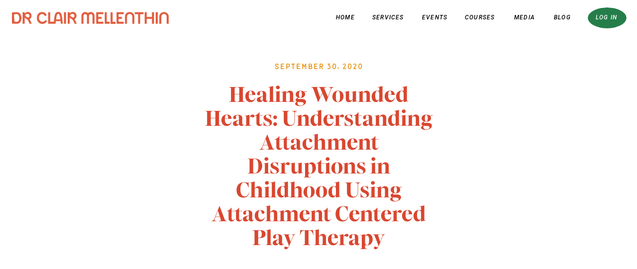

--- FILE ---
content_type: text/html; charset=UTF-8
request_url: https://clairmellenthin.com/product/healing-wounded-hearts-understanding-attachment-disruptions-in-childhood-using-attachment-centered-play-therapy/
body_size: 37189
content:
<!DOCTYPE html>
<html lang="en-US" class="d">
<head>
<link rel="stylesheet" type="text/css" href="//lib.showit.co/engine/2.6.4/showit.css" />
<title>Healing Wounded Hearts: Understanding Attachment Disruptions in Childhood Using Attachment Centered Play Therapy | Clair Mellenthin</title>
<meta name='robots' content='max-image-preview:large' />
<script>window._wca = window._wca || [];</script>
<link rel='dns-prefetch' href='//stats.wp.com' />
<link rel="alternate" type="application/rss+xml" title="Clair Mellenthin &raquo; Feed" href="https://clairmellenthin.com/feed/" />
<link rel="alternate" type="application/rss+xml" title="Clair Mellenthin &raquo; Comments Feed" href="https://clairmellenthin.com/comments/feed/" />
<link rel="alternate" type="text/calendar" title="Clair Mellenthin &raquo; iCal Feed" href="https://clairmellenthin.com/events-app/?ical=1" />
<link rel="alternate" type="application/rss+xml" title="Clair Mellenthin &raquo; Healing Wounded Hearts: Understanding Attachment Disruptions in Childhood Using Attachment Centered Play Therapy Comments Feed" href="https://clairmellenthin.com/product/healing-wounded-hearts-understanding-attachment-disruptions-in-childhood-using-attachment-centered-play-therapy/feed/" />
<link rel="alternate" title="oEmbed (JSON)" type="application/json+oembed" href="https://clairmellenthin.com/wp-json/oembed/1.0/embed?url=https%3A%2F%2Fclairmellenthin.com%2Fproduct%2Fhealing-wounded-hearts-understanding-attachment-disruptions-in-childhood-using-attachment-centered-play-therapy%2F" />
<link rel="alternate" title="oEmbed (XML)" type="text/xml+oembed" href="https://clairmellenthin.com/wp-json/oembed/1.0/embed?url=https%3A%2F%2Fclairmellenthin.com%2Fproduct%2Fhealing-wounded-hearts-understanding-attachment-disruptions-in-childhood-using-attachment-centered-play-therapy%2F&#038;format=xml" />
<link rel='stylesheet' id='formidable-css' href='https://clairmellenthin.com/wp-content/plugins/formidable/css/formidableforms.css?ver=129540' type='text/css' media='all' />
<link rel='stylesheet' id='wc-blocks-integration-css' href='https://clairmellenthin.com/wp-content/plugins/woocommerce-subscriptions/vendor/woocommerce/subscriptions-core/build/index.css?ver=7.0.0' type='text/css' media='all' />
<link rel='stylesheet' id='dashicons-css' href='https://clairmellenthin.com/wp-includes/css/dashicons.min.css?ver=6.9' type='text/css' media='all' />
<style id='wp-emoji-styles-inline-css' type='text/css'>

	img.wp-smiley, img.emoji {
		display: inline !important;
		border: none !important;
		box-shadow: none !important;
		height: 1em !important;
		width: 1em !important;
		margin: 0 0.07em !important;
		vertical-align: -0.1em !important;
		background: none !important;
		padding: 0 !important;
	}
/*# sourceURL=wp-emoji-styles-inline-css */
</style>
<link rel='stylesheet' id='wp-block-library-css' href='https://clairmellenthin.com/wp-includes/css/dist/block-library/style.min.css?ver=6.9' type='text/css' media='all' />
<style id='global-styles-inline-css' type='text/css'>
:root{--wp--preset--aspect-ratio--square: 1;--wp--preset--aspect-ratio--4-3: 4/3;--wp--preset--aspect-ratio--3-4: 3/4;--wp--preset--aspect-ratio--3-2: 3/2;--wp--preset--aspect-ratio--2-3: 2/3;--wp--preset--aspect-ratio--16-9: 16/9;--wp--preset--aspect-ratio--9-16: 9/16;--wp--preset--color--black: #000000;--wp--preset--color--cyan-bluish-gray: #abb8c3;--wp--preset--color--white: #ffffff;--wp--preset--color--pale-pink: #f78da7;--wp--preset--color--vivid-red: #cf2e2e;--wp--preset--color--luminous-vivid-orange: #ff6900;--wp--preset--color--luminous-vivid-amber: #fcb900;--wp--preset--color--light-green-cyan: #7bdcb5;--wp--preset--color--vivid-green-cyan: #00d084;--wp--preset--color--pale-cyan-blue: #8ed1fc;--wp--preset--color--vivid-cyan-blue: #0693e3;--wp--preset--color--vivid-purple: #9b51e0;--wp--preset--gradient--vivid-cyan-blue-to-vivid-purple: linear-gradient(135deg,rgb(6,147,227) 0%,rgb(155,81,224) 100%);--wp--preset--gradient--light-green-cyan-to-vivid-green-cyan: linear-gradient(135deg,rgb(122,220,180) 0%,rgb(0,208,130) 100%);--wp--preset--gradient--luminous-vivid-amber-to-luminous-vivid-orange: linear-gradient(135deg,rgb(252,185,0) 0%,rgb(255,105,0) 100%);--wp--preset--gradient--luminous-vivid-orange-to-vivid-red: linear-gradient(135deg,rgb(255,105,0) 0%,rgb(207,46,46) 100%);--wp--preset--gradient--very-light-gray-to-cyan-bluish-gray: linear-gradient(135deg,rgb(238,238,238) 0%,rgb(169,184,195) 100%);--wp--preset--gradient--cool-to-warm-spectrum: linear-gradient(135deg,rgb(74,234,220) 0%,rgb(151,120,209) 20%,rgb(207,42,186) 40%,rgb(238,44,130) 60%,rgb(251,105,98) 80%,rgb(254,248,76) 100%);--wp--preset--gradient--blush-light-purple: linear-gradient(135deg,rgb(255,206,236) 0%,rgb(152,150,240) 100%);--wp--preset--gradient--blush-bordeaux: linear-gradient(135deg,rgb(254,205,165) 0%,rgb(254,45,45) 50%,rgb(107,0,62) 100%);--wp--preset--gradient--luminous-dusk: linear-gradient(135deg,rgb(255,203,112) 0%,rgb(199,81,192) 50%,rgb(65,88,208) 100%);--wp--preset--gradient--pale-ocean: linear-gradient(135deg,rgb(255,245,203) 0%,rgb(182,227,212) 50%,rgb(51,167,181) 100%);--wp--preset--gradient--electric-grass: linear-gradient(135deg,rgb(202,248,128) 0%,rgb(113,206,126) 100%);--wp--preset--gradient--midnight: linear-gradient(135deg,rgb(2,3,129) 0%,rgb(40,116,252) 100%);--wp--preset--font-size--small: 13px;--wp--preset--font-size--medium: 20px;--wp--preset--font-size--large: 36px;--wp--preset--font-size--x-large: 42px;--wp--preset--spacing--20: 0.44rem;--wp--preset--spacing--30: 0.67rem;--wp--preset--spacing--40: 1rem;--wp--preset--spacing--50: 1.5rem;--wp--preset--spacing--60: 2.25rem;--wp--preset--spacing--70: 3.38rem;--wp--preset--spacing--80: 5.06rem;--wp--preset--shadow--natural: 6px 6px 9px rgba(0, 0, 0, 0.2);--wp--preset--shadow--deep: 12px 12px 50px rgba(0, 0, 0, 0.4);--wp--preset--shadow--sharp: 6px 6px 0px rgba(0, 0, 0, 0.2);--wp--preset--shadow--outlined: 6px 6px 0px -3px rgb(255, 255, 255), 6px 6px rgb(0, 0, 0);--wp--preset--shadow--crisp: 6px 6px 0px rgb(0, 0, 0);}:where(.is-layout-flex){gap: 0.5em;}:where(.is-layout-grid){gap: 0.5em;}body .is-layout-flex{display: flex;}.is-layout-flex{flex-wrap: wrap;align-items: center;}.is-layout-flex > :is(*, div){margin: 0;}body .is-layout-grid{display: grid;}.is-layout-grid > :is(*, div){margin: 0;}:where(.wp-block-columns.is-layout-flex){gap: 2em;}:where(.wp-block-columns.is-layout-grid){gap: 2em;}:where(.wp-block-post-template.is-layout-flex){gap: 1.25em;}:where(.wp-block-post-template.is-layout-grid){gap: 1.25em;}.has-black-color{color: var(--wp--preset--color--black) !important;}.has-cyan-bluish-gray-color{color: var(--wp--preset--color--cyan-bluish-gray) !important;}.has-white-color{color: var(--wp--preset--color--white) !important;}.has-pale-pink-color{color: var(--wp--preset--color--pale-pink) !important;}.has-vivid-red-color{color: var(--wp--preset--color--vivid-red) !important;}.has-luminous-vivid-orange-color{color: var(--wp--preset--color--luminous-vivid-orange) !important;}.has-luminous-vivid-amber-color{color: var(--wp--preset--color--luminous-vivid-amber) !important;}.has-light-green-cyan-color{color: var(--wp--preset--color--light-green-cyan) !important;}.has-vivid-green-cyan-color{color: var(--wp--preset--color--vivid-green-cyan) !important;}.has-pale-cyan-blue-color{color: var(--wp--preset--color--pale-cyan-blue) !important;}.has-vivid-cyan-blue-color{color: var(--wp--preset--color--vivid-cyan-blue) !important;}.has-vivid-purple-color{color: var(--wp--preset--color--vivid-purple) !important;}.has-black-background-color{background-color: var(--wp--preset--color--black) !important;}.has-cyan-bluish-gray-background-color{background-color: var(--wp--preset--color--cyan-bluish-gray) !important;}.has-white-background-color{background-color: var(--wp--preset--color--white) !important;}.has-pale-pink-background-color{background-color: var(--wp--preset--color--pale-pink) !important;}.has-vivid-red-background-color{background-color: var(--wp--preset--color--vivid-red) !important;}.has-luminous-vivid-orange-background-color{background-color: var(--wp--preset--color--luminous-vivid-orange) !important;}.has-luminous-vivid-amber-background-color{background-color: var(--wp--preset--color--luminous-vivid-amber) !important;}.has-light-green-cyan-background-color{background-color: var(--wp--preset--color--light-green-cyan) !important;}.has-vivid-green-cyan-background-color{background-color: var(--wp--preset--color--vivid-green-cyan) !important;}.has-pale-cyan-blue-background-color{background-color: var(--wp--preset--color--pale-cyan-blue) !important;}.has-vivid-cyan-blue-background-color{background-color: var(--wp--preset--color--vivid-cyan-blue) !important;}.has-vivid-purple-background-color{background-color: var(--wp--preset--color--vivid-purple) !important;}.has-black-border-color{border-color: var(--wp--preset--color--black) !important;}.has-cyan-bluish-gray-border-color{border-color: var(--wp--preset--color--cyan-bluish-gray) !important;}.has-white-border-color{border-color: var(--wp--preset--color--white) !important;}.has-pale-pink-border-color{border-color: var(--wp--preset--color--pale-pink) !important;}.has-vivid-red-border-color{border-color: var(--wp--preset--color--vivid-red) !important;}.has-luminous-vivid-orange-border-color{border-color: var(--wp--preset--color--luminous-vivid-orange) !important;}.has-luminous-vivid-amber-border-color{border-color: var(--wp--preset--color--luminous-vivid-amber) !important;}.has-light-green-cyan-border-color{border-color: var(--wp--preset--color--light-green-cyan) !important;}.has-vivid-green-cyan-border-color{border-color: var(--wp--preset--color--vivid-green-cyan) !important;}.has-pale-cyan-blue-border-color{border-color: var(--wp--preset--color--pale-cyan-blue) !important;}.has-vivid-cyan-blue-border-color{border-color: var(--wp--preset--color--vivid-cyan-blue) !important;}.has-vivid-purple-border-color{border-color: var(--wp--preset--color--vivid-purple) !important;}.has-vivid-cyan-blue-to-vivid-purple-gradient-background{background: var(--wp--preset--gradient--vivid-cyan-blue-to-vivid-purple) !important;}.has-light-green-cyan-to-vivid-green-cyan-gradient-background{background: var(--wp--preset--gradient--light-green-cyan-to-vivid-green-cyan) !important;}.has-luminous-vivid-amber-to-luminous-vivid-orange-gradient-background{background: var(--wp--preset--gradient--luminous-vivid-amber-to-luminous-vivid-orange) !important;}.has-luminous-vivid-orange-to-vivid-red-gradient-background{background: var(--wp--preset--gradient--luminous-vivid-orange-to-vivid-red) !important;}.has-very-light-gray-to-cyan-bluish-gray-gradient-background{background: var(--wp--preset--gradient--very-light-gray-to-cyan-bluish-gray) !important;}.has-cool-to-warm-spectrum-gradient-background{background: var(--wp--preset--gradient--cool-to-warm-spectrum) !important;}.has-blush-light-purple-gradient-background{background: var(--wp--preset--gradient--blush-light-purple) !important;}.has-blush-bordeaux-gradient-background{background: var(--wp--preset--gradient--blush-bordeaux) !important;}.has-luminous-dusk-gradient-background{background: var(--wp--preset--gradient--luminous-dusk) !important;}.has-pale-ocean-gradient-background{background: var(--wp--preset--gradient--pale-ocean) !important;}.has-electric-grass-gradient-background{background: var(--wp--preset--gradient--electric-grass) !important;}.has-midnight-gradient-background{background: var(--wp--preset--gradient--midnight) !important;}.has-small-font-size{font-size: var(--wp--preset--font-size--small) !important;}.has-medium-font-size{font-size: var(--wp--preset--font-size--medium) !important;}.has-large-font-size{font-size: var(--wp--preset--font-size--large) !important;}.has-x-large-font-size{font-size: var(--wp--preset--font-size--x-large) !important;}
/*# sourceURL=global-styles-inline-css */
</style>

<style id='classic-theme-styles-inline-css' type='text/css'>
/*! This file is auto-generated */
.wp-block-button__link{color:#fff;background-color:#32373c;border-radius:9999px;box-shadow:none;text-decoration:none;padding:calc(.667em + 2px) calc(1.333em + 2px);font-size:1.125em}.wp-block-file__button{background:#32373c;color:#fff;text-decoration:none}
/*# sourceURL=/wp-includes/css/classic-themes.min.css */
</style>
<link rel='stylesheet' id='module-frontend-css' href='https://clairmellenthin.com/wp-content/plugins/sensei-lms/assets/dist/css/modules-frontend.css?ver=6f282392f857e1cd0631' type='text/css' media='all' />
<link rel='stylesheet' id='pages-frontend-css' href='https://clairmellenthin.com/wp-content/plugins/sensei-lms/assets/dist/css/pages-frontend.css?ver=273eee0a3eb3fc744030' type='text/css' media='all' />
<link rel='stylesheet' id='sensei-frontend-css' href='https://clairmellenthin.com/wp-content/plugins/sensei-lms/assets/dist/css/frontend.css?ver=11d6148c6a4a283be47a' type='text/css' media='screen' />
<link rel='stylesheet' id='photoswipe-css' href='https://clairmellenthin.com/wp-content/plugins/woocommerce/assets/css/photoswipe/photoswipe.min.css?ver=10.3.7' type='text/css' media='all' />
<link rel='stylesheet' id='photoswipe-default-skin-css' href='https://clairmellenthin.com/wp-content/plugins/woocommerce/assets/css/photoswipe/default-skin/default-skin.min.css?ver=10.3.7' type='text/css' media='all' />
<link rel='stylesheet' id='woocommerce-layout-css' href='https://clairmellenthin.com/wp-content/plugins/woocommerce/assets/css/woocommerce-layout.css?ver=10.3.7' type='text/css' media='all' />
<style id='woocommerce-layout-inline-css' type='text/css'>

	.infinite-scroll .woocommerce-pagination {
		display: none;
	}
/*# sourceURL=woocommerce-layout-inline-css */
</style>
<link rel='stylesheet' id='woocommerce-smallscreen-css' href='https://clairmellenthin.com/wp-content/plugins/woocommerce/assets/css/woocommerce-smallscreen.css?ver=10.3.7' type='text/css' media='only screen and (max-width: 768px)' />
<link rel='stylesheet' id='woocommerce-general-css' href='https://clairmellenthin.com/wp-content/plugins/woocommerce/assets/css/woocommerce.css?ver=10.3.7' type='text/css' media='all' />
<style id='woocommerce-inline-inline-css' type='text/css'>
.woocommerce form .form-row .required { visibility: visible; }
/*# sourceURL=woocommerce-inline-inline-css */
</style>
<link rel='stylesheet' id='gateway-css' href='https://clairmellenthin.com/wp-content/plugins/woocommerce-paypal-payments/modules/ppcp-button/assets/css/gateway.css?ver=3.3.0' type='text/css' media='all' />
<link rel='stylesheet' id='brands-styles-css' href='https://clairmellenthin.com/wp-content/plugins/woocommerce/assets/css/brands.css?ver=10.3.7' type='text/css' media='all' />
<link rel='stylesheet' id='sensei-wcpc-courses-css' href='https://clairmellenthin.com/wp-content/plugins/sensei-pro/assets/dist/wc-paid-courses/css/sensei-wcpc-courses.css?ver=d3be196e2d32e2589b5e' type='text/css' media='all' />
<link rel='stylesheet' id='pub-style-css' href='https://clairmellenthin.com/wp-content/themes/showit/pubs/zv7te4rw0pgp1w2luljp9w/20260125045312S9g7e73/assets/pub.css?ver=1769316802' type='text/css' media='all' />
<script type="text/javascript" src="https://clairmellenthin.com/wp-includes/js/jquery/jquery.min.js?ver=3.7.1" id="jquery-core-js"></script>
<script type="text/javascript" id="jquery-core-js-after">
/* <![CDATA[ */
$ = jQuery;
//# sourceURL=jquery-core-js-after
/* ]]> */
</script>
<script type="text/javascript" src="https://clairmellenthin.com/wp-includes/js/jquery/jquery-migrate.min.js?ver=3.4.1" id="jquery-migrate-js"></script>
<script type="text/javascript" src="https://clairmellenthin.com/wp-content/plugins/product-expiry-for-woocommerce/js/front.js?ver=6.9" id="wccs-custom-script-js"></script>
<script type="text/javascript" src="https://clairmellenthin.com/wp-content/plugins/woocommerce/assets/js/jquery-blockui/jquery.blockUI.min.js?ver=2.7.0-wc.10.3.7" id="wc-jquery-blockui-js" defer="defer" data-wp-strategy="defer"></script>
<script type="text/javascript" id="wc-add-to-cart-js-extra">
/* <![CDATA[ */
var wc_add_to_cart_params = {"ajax_url":"/wp-admin/admin-ajax.php","wc_ajax_url":"/?wc-ajax=%%endpoint%%","i18n_view_cart":"View cart","cart_url":"https://clairmellenthin.com/cart/","is_cart":"","cart_redirect_after_add":"no"};
//# sourceURL=wc-add-to-cart-js-extra
/* ]]> */
</script>
<script type="text/javascript" src="https://clairmellenthin.com/wp-content/plugins/woocommerce/assets/js/frontend/add-to-cart.min.js?ver=10.3.7" id="wc-add-to-cart-js" defer="defer" data-wp-strategy="defer"></script>
<script type="text/javascript" src="https://clairmellenthin.com/wp-content/plugins/woocommerce/assets/js/zoom/jquery.zoom.min.js?ver=1.7.21-wc.10.3.7" id="wc-zoom-js" defer="defer" data-wp-strategy="defer"></script>
<script type="text/javascript" src="https://clairmellenthin.com/wp-content/plugins/woocommerce/assets/js/flexslider/jquery.flexslider.min.js?ver=2.7.2-wc.10.3.7" id="wc-flexslider-js" defer="defer" data-wp-strategy="defer"></script>
<script type="text/javascript" src="https://clairmellenthin.com/wp-content/plugins/woocommerce/assets/js/photoswipe/photoswipe.min.js?ver=4.1.1-wc.10.3.7" id="wc-photoswipe-js" defer="defer" data-wp-strategy="defer"></script>
<script type="text/javascript" src="https://clairmellenthin.com/wp-content/plugins/woocommerce/assets/js/photoswipe/photoswipe-ui-default.min.js?ver=4.1.1-wc.10.3.7" id="wc-photoswipe-ui-default-js" defer="defer" data-wp-strategy="defer"></script>
<script type="text/javascript" id="wc-single-product-js-extra">
/* <![CDATA[ */
var wc_single_product_params = {"i18n_required_rating_text":"Please select a rating","i18n_rating_options":["1 of 5 stars","2 of 5 stars","3 of 5 stars","4 of 5 stars","5 of 5 stars"],"i18n_product_gallery_trigger_text":"View full-screen image gallery","review_rating_required":"yes","flexslider":{"rtl":false,"animation":"slide","smoothHeight":true,"directionNav":false,"controlNav":"thumbnails","slideshow":false,"animationSpeed":500,"animationLoop":false,"allowOneSlide":false},"zoom_enabled":"1","zoom_options":[],"photoswipe_enabled":"1","photoswipe_options":{"shareEl":false,"closeOnScroll":false,"history":false,"hideAnimationDuration":0,"showAnimationDuration":0},"flexslider_enabled":"1"};
//# sourceURL=wc-single-product-js-extra
/* ]]> */
</script>
<script type="text/javascript" src="https://clairmellenthin.com/wp-content/plugins/woocommerce/assets/js/frontend/single-product.min.js?ver=10.3.7" id="wc-single-product-js" defer="defer" data-wp-strategy="defer"></script>
<script type="text/javascript" src="https://clairmellenthin.com/wp-content/plugins/woocommerce/assets/js/js-cookie/js.cookie.min.js?ver=2.1.4-wc.10.3.7" id="wc-js-cookie-js" defer="defer" data-wp-strategy="defer"></script>
<script type="text/javascript" id="woocommerce-js-extra">
/* <![CDATA[ */
var woocommerce_params = {"ajax_url":"/wp-admin/admin-ajax.php","wc_ajax_url":"/?wc-ajax=%%endpoint%%","i18n_password_show":"Show password","i18n_password_hide":"Hide password"};
//# sourceURL=woocommerce-js-extra
/* ]]> */
</script>
<script type="text/javascript" src="https://clairmellenthin.com/wp-content/plugins/woocommerce/assets/js/frontend/woocommerce.min.js?ver=10.3.7" id="woocommerce-js" defer="defer" data-wp-strategy="defer"></script>
<script type="text/javascript" id="WCPAY_ASSETS-js-extra">
/* <![CDATA[ */
var wcpayAssets = {"url":"https://clairmellenthin.com/wp-content/plugins/woocommerce-payments/dist/"};
//# sourceURL=WCPAY_ASSETS-js-extra
/* ]]> */
</script>
<script type="text/javascript" src="https://stats.wp.com/s-202605.js" id="woocommerce-analytics-js" defer="defer" data-wp-strategy="defer"></script>
<script type="text/javascript" src="https://clairmellenthin.com/wp-content/themes/showit/pubs/zv7te4rw0pgp1w2luljp9w/20260125045312S9g7e73/assets/pub.js?ver=1769316802" id="pub-script-js"></script>
<link rel="https://api.w.org/" href="https://clairmellenthin.com/wp-json/" /><link rel="alternate" title="JSON" type="application/json" href="https://clairmellenthin.com/wp-json/wp/v2/product/3112" /><link rel="EditURI" type="application/rsd+xml" title="RSD" href="https://clairmellenthin.com/xmlrpc.php?rsd" />
<meta name="generator" content="WordPress 6.9" />
<meta name="generator" content="WooCommerce 10.3.7" />
<link rel="canonical" href="https://clairmellenthin.com/product/healing-wounded-hearts-understanding-attachment-disruptions-in-childhood-using-attachment-centered-play-therapy/" />
<link rel='shortlink' href='https://clairmellenthin.com/?p=3112' />
		<style>
			:root {
						}
		</style>
		<meta name="et-api-version" content="v1"><meta name="et-api-origin" content="https://clairmellenthin.com"><link rel="https://theeventscalendar.com/" href="https://clairmellenthin.com/wp-json/tribe/tickets/v1/" /><meta name="tec-api-version" content="v1"><meta name="tec-api-origin" content="https://clairmellenthin.com"><link rel="alternate" href="https://clairmellenthin.com/wp-json/tribe/events/v1/" /><script>document.documentElement.className += " js";</script>
	<style>img#wpstats{display:none}</style>
			<noscript><style>.woocommerce-product-gallery{ opacity: 1 !important; }</style></noscript>
	<link rel="icon" href="https://clairmellenthin.com/wp-content/uploads/2018/04/ClairMellenthinFavicon-100x100.png" sizes="32x32" />
<link rel="icon" href="https://clairmellenthin.com/wp-content/uploads/2018/04/ClairMellenthinFavicon-300x300.png" sizes="192x192" />
<link rel="apple-touch-icon" href="https://clairmellenthin.com/wp-content/uploads/2018/04/ClairMellenthinFavicon-300x300.png" />
<meta name="msapplication-TileImage" content="https://clairmellenthin.com/wp-content/uploads/2018/04/ClairMellenthinFavicon-300x300.png" />

<meta charset="UTF-8" />
<meta name="viewport" content="width=device-width, initial-scale=1" />
<link rel="icon" type="image/png" href="//static.showit.co/200/V9kXaLFTVq6TdJgb7c2-9w/285262/clair-mellenthin-frog.png" />
<link rel="preconnect" href="https://static.showit.co" />

<link rel="preconnect" href="https://fonts.googleapis.com">
<link rel="preconnect" href="https://fonts.gstatic.com" crossorigin>
<link href="https://fonts.googleapis.com/css?family=Roboto:500italic|Playfair+Display:regular|Roboto:regular" rel="stylesheet" type="text/css"/>
<style>
@font-face{font-family:OTRSouvenir;src:url('//static.showit.co/file/LFR0bgysofLW454MFfvNCA/285262/otrsouvenir.woff');}
@font-face{font-family:EthicSerifExtrabold;src:url('//static.showit.co/file/VrO7svGkjj1JQtIkqqM3bg/285262/ethicserif-extrabold.woff');}
</style>
<script id="init_data" type="application/json">
{"mobile":{"w":320},"desktop":{"w":1200,"defaultTrIn":{"type":"fade"},"defaultTrOut":{"type":"fade"},"bgFillType":"color","bgColor":"colors-1"},"sid":"zv7te4rw0pgp1w2luljp9w","break":768,"assetURL":"//static.showit.co","contactFormId":"285262/432927","cfAction":"aHR0cHM6Ly9jbGllbnRzZXJ2aWNlLnNob3dpdC5jby9jb250YWN0Zm9ybQ==","sgAction":"aHR0cHM6Ly9jbGllbnRzZXJ2aWNlLnNob3dpdC5jby9zb2NpYWxncmlk","blockData":[{"slug":"mobile-menu-closed","visible":"m","states":[],"d":{"h":1,"w":1200,"locking":{},"bgFillType":"color","bgColor":"colors-7","bgMediaType":"none"},"m":{"h":48,"w":320,"locking":{"side":"st","scrollOffset":1},"bgFillType":"color","bgColor":"colors-7","bgMediaType":"none"}},{"slug":"desktop-menu","visible":"d","states":[{"d":{"bgFillType":"color","bgColor":"#000000:0","bgMediaType":"none"},"m":{"bgFillType":"color","bgColor":"#000000:0","bgMediaType":"none"},"slug":"menu"},{"d":{"bgFillType":"color","bgColor":"#000000:0","bgMediaType":"none"},"m":{"bgFillType":"color","bgColor":"#000000:0","bgMediaType":"none"},"slug":"log-in"},{"d":{"bgFillType":"color","bgColor":"#000000:0","bgMediaType":"none"},"m":{"bgFillType":"color","bgColor":"#000000:0","bgMediaType":"none"},"slug":"events"},{"d":{"bgFillType":"color","bgColor":"#000000:0","bgMediaType":"none"},"m":{"bgFillType":"color","bgColor":"#000000:0","bgMediaType":"none"},"slug":"services"},{"d":{"bgFillType":"color","bgColor":"#000000:0","bgMediaType":"none"},"m":{"bgFillType":"color","bgColor":"#000000:0","bgMediaType":"none"},"slug":"courses"}],"d":{"h":72,"w":1200,"locking":{"side":"t","scrollOffset":1},"bgFillType":"color","bgColor":"colors-7","bgMediaType":"none"},"m":{"h":1,"w":320,"locking":{"side":"t"},"bgFillType":"color","bgColor":"colors-7","bgMediaType":"none"},"stateTrans":[{},{},{},{},{}]},{"slug":"date","visible":"a","states":[],"d":{"h":159,"w":1200,"nature":"dH","bgFillType":"color","bgColor":"colors-7","bgMediaType":"none"},"m":{"h":112,"w":320,"nature":"dH","bgFillType":"color","bgColor":"colors-7","bgMediaType":"none"}},{"slug":"post-title","visible":"a","states":[],"d":{"h":126,"w":1200,"locking":{"offset":100},"nature":"dH","bgFillType":"color","bgColor":"colors-7","bgMediaType":"none"},"m":{"h":93,"w":320,"nature":"dH","bgFillType":"color","bgColor":"colors-7","bgMediaType":"none"}},{"slug":"featured-image","visible":"a","states":[],"d":{"h":480,"w":1200,"locking":{"offset":100},"nature":"dH","bgFillType":"color","bgColor":"colors-7","bgMediaType":"none"},"m":{"h":269,"w":320,"nature":"dH","bgFillType":"color","bgColor":"colors-7","bgMediaType":"none"}},{"slug":"category","visible":"a","states":[],"d":{"h":40,"w":1200,"nature":"dH","bgFillType":"color","bgColor":"colors-7","bgMediaType":"none"},"m":{"h":41,"w":320,"nature":"dH","bgFillType":"color","bgColor":"colors-7","bgMediaType":"none"}},{"slug":"post-content","visible":"a","states":[],"d":{"h":193,"w":1200,"nature":"dH","bgFillType":"color","bgColor":"colors-7","bgMediaType":"none"},"m":{"h":200,"w":320,"nature":"dH","bgFillType":"color","bgColor":"colors-7","bgMediaType":"none"}},{"slug":"comment","visible":"a","states":[],"d":{"h":71,"w":1200,"bgFillType":"color","bgColor":"colors-7","bgMediaType":"none"},"m":{"h":68,"w":320,"nature":"dH","bgFillType":"color","bgColor":"colors-7","bgMediaType":"none"}},{"slug":"existing-comments","visible":"a","states":[],"d":{"h":86,"w":1200,"nature":"dH","bgFillType":"color","bgColor":"colors-7","bgMediaType":"none"},"m":{"h":125,"w":320,"nature":"dH","bgFillType":"color","bgColor":"colors-7","bgMediaType":"none"}},{"slug":"comments-form","visible":"a","states":[],"d":{"h":107,"w":1200,"nature":"dH","bgFillType":"color","bgColor":"colors-7","bgMediaType":"none"},"m":{"h":163,"w":320,"nature":"dH","bgFillType":"color","bgColor":"colors-7","bgMediaType":"none"}},{"slug":"pagination","visible":"a","states":[],"d":{"h":101,"w":1200,"nature":"dH","bgFillType":"color","bgColor":"colors-5","bgMediaType":"none"},"m":{"h":81,"w":320,"nature":"dH","bgFillType":"color","bgColor":"colors-5","bgMediaType":"none"}},{"slug":"instagram","visible":"a","states":[{"d":{"bgFillType":"color","bgColor":"#000000:0","bgMediaType":"none"},"m":{"bgFillType":"color","bgColor":"#000000:0","bgMediaType":"none"},"slug":"view-1"}],"d":{"h":553,"w":1200,"bgFillType":"color","bgColor":"colors-1","bgMediaType":"none"},"m":{"h":919,"w":320,"bgFillType":"color","bgColor":"colors-1","bgMediaType":"none"},"stateTrans":[{}]},{"slug":"footer","visible":"a","states":[],"d":{"h":57,"w":1200,"bgFillType":"color","bgColor":"colors-4","bgMediaType":"none"},"m":{"h":84,"w":320,"bgFillType":"color","bgColor":"colors-4","bgMediaType":"none"}},{"slug":"mobile-menu-open","visible":"m","states":[{"d":{"bgFillType":"color","bgColor":"#000000:0","bgMediaType":"none"},"m":{"bgFillType":"color","bgColor":"#000000:0","bgMediaType":"none"},"slug":"view-1"},{"d":{"bgFillType":"color","bgColor":"#000000:0","bgMediaType":"none"},"m":{"bgFillType":"color","bgColor":"#000000:0","bgMediaType":"none"},"slug":"view-1-1"},{"d":{"bgFillType":"color","bgColor":"#000000:0","bgMediaType":"none"},"m":{"bgFillType":"color","bgColor":"#000000:0","bgMediaType":"none"},"slug":"view-1-2"}],"d":{"h":1,"w":1200,"bgFillType":"color","bgColor":"colors-7","bgMediaType":"none"},"m":{"h":600,"w":320,"locking":{"side":"t"},"bgFillType":"color","bgColor":"colors-5","bgMediaType":"none"},"stateTrans":[{},{},{}]}],"elementData":[{"type":"text","visible":"d","id":"mobile-menu-closed_0","blockId":"mobile-menu-closed","m":{"x":53,"y":41,"w":83,"h":21,"a":0},"d":{"x":1123,"y":29,"w":41,"h":26.01,"a":0}},{"type":"text","visible":"d","id":"mobile-menu-closed_1","blockId":"mobile-menu-closed","m":{"x":53,"y":41,"w":83,"h":21,"a":0},"d":{"x":1014.505,"y":29,"w":70,"h":26.01,"a":0}},{"type":"text","visible":"d","id":"mobile-menu-closed_2","blockId":"mobile-menu-closed","m":{"x":53,"y":41,"w":83,"h":21,"a":0},"d":{"x":909.001,"y":29,"w":67.008,"h":26.01,"a":0}},{"type":"text","visible":"d","id":"mobile-menu-closed_3","blockId":"mobile-menu-closed","m":{"x":53,"y":41,"w":83,"h":21,"a":0},"d":{"x":819.496,"y":29,"w":51.01,"h":26.01,"a":0}},{"type":"text","visible":"d","id":"mobile-menu-closed_4","blockId":"mobile-menu-closed","m":{"x":53,"y":41,"w":83,"h":21,"a":0},"d":{"x":735,"y":29,"w":46,"h":26.01,"a":0}},{"type":"icon","visible":"m","id":"mobile-menu-closed_5","blockId":"mobile-menu-closed","m":{"x":270,"y":8,"w":43,"h":33,"a":0},"d":{"x":575,"y":14,"w":100,"h":100,"a":0},"pc":[{"type":"show","block":"mobile-menu-open"}]},{"type":"graphic","visible":"m","id":"mobile-menu-closed_6","blockId":"mobile-menu-closed","m":{"x":18,"y":4,"w":157,"h":41,"a":0},"d":{"x":24,"y":15,"w":315,"h":42,"a":0,"gs":{"t":"fit"},"lockH":"l"},"c":{"key":"cWH2jjEiJmcAWB-khOazGA/285262/dr-clair-mellenthin-primary-logo-red.png","aspect_ratio":13.28125}},{"type":"simple","visible":"a","id":"desktop-menu_0","blockId":"desktop-menu","m":{"x":48,"y":0,"w":224,"h":0.7,"a":0},"d":{"x":1101,"y":15,"w":78,"h":42,"a":0,"lockH":"r"}},{"type":"text","visible":"d","id":"desktop-menu_1","blockId":"desktop-menu","m":{"x":53,"y":41,"w":83,"h":21,"a":0},"d":{"x":1033,"y":28,"w":36,"h":26,"a":0,"lockH":"r"}},{"type":"text","visible":"d","id":"desktop-menu_2","blockId":"desktop-menu","m":{"x":53,"y":41,"w":83,"h":21,"a":0},"d":{"x":854,"y":28,"w":63,"h":26,"a":0,"lockH":"r"}},{"type":"text","visible":"d","id":"desktop-menu_3","blockId":"desktop-menu","m":{"x":53,"y":41,"w":83,"h":21,"a":0},"d":{"x":953,"y":28,"w":44,"h":26,"a":0,"lockH":"r"}},{"type":"text","visible":"d","id":"desktop-menu_4","blockId":"desktop-menu","m":{"x":53,"y":41,"w":83,"h":21,"a":0},"d":{"x":668,"y":28,"w":64,"h":26,"a":0,"lockH":"r"}},{"type":"text","visible":"d","id":"desktop-menu_5","blockId":"desktop-menu","m":{"x":53,"y":41,"w":83,"h":21,"a":0},"d":{"x":595,"y":28,"w":37,"h":26,"a":0,"lockH":"r"}},{"type":"text","visible":"d","id":"desktop-menu_6","blockId":"desktop-menu","m":{"x":53,"y":41,"w":83,"h":21,"a":0},"d":{"x":768,"y":28,"w":50,"h":26,"a":0,"lockH":"r"}},{"type":"graphic","visible":"d","id":"desktop-menu_7","blockId":"desktop-menu","m":{"x":154,"y":0,"w":13,"h":1,"a":0},"d":{"x":24,"y":15,"w":315,"h":42,"a":0,"gs":{"t":"fit"},"lockH":"l"},"c":{"key":"cWH2jjEiJmcAWB-khOazGA/285262/dr-clair-mellenthin-primary-logo-red.png","aspect_ratio":13.28125}},{"type":"text","visible":"d","id":"desktop-menu_8","blockId":"desktop-menu","m":{"x":53,"y":41,"w":83,"h":21,"a":0},"d":{"x":1117,"y":28,"w":47,"h":13,"a":0,"lockH":"r"}},{"type":"simple","visible":"a","id":"desktop-menu_log-in_0","blockId":"desktop-menu","m":{"x":48,"y":0,"w":224,"h":0.7,"a":0},"d":{"x":0,"y":72,"w":1200,"h":329,"a":0,"lockH":"s"}},{"type":"graphic","visible":"a","id":"desktop-menu_log-in_1","blockId":"desktop-menu","m":{"x":160,"y":0,"w":1,"h":1,"a":0},"d":{"x":74,"y":141,"w":236,"h":157,"a":0,"gs":{"s":0}},"c":{"key":"qCWigqwZRAdUHhnHeCCIEg/285262/how-play-therapy-works.png","aspect_ratio":1.49883}},{"type":"graphic","visible":"a","id":"desktop-menu_log-in_2","blockId":"desktop-menu","m":{"x":160,"y":0,"w":1,"h":1,"a":0},"d":{"x":348,"y":141,"w":257,"h":157,"a":0,"gs":{"s":0}},"c":{"key":"3PnCbotOSy8Dhksmmqh8ZQ/285262/emotional-support-for-kids-through-play.png","aspect_ratio":1.49883}},{"type":"text","visible":"d","id":"desktop-menu_log-in_3","blockId":"desktop-menu","m":{"x":53,"y":41,"w":83,"h":21,"a":0},"d":{"x":74,"y":317,"w":236,"h":26,"a":0}},{"type":"text","visible":"d","id":"desktop-menu_log-in_4","blockId":"desktop-menu","m":{"x":53,"y":41,"w":83,"h":21,"a":0},"d":{"x":348,"y":317,"w":257,"h":26,"a":0}},{"type":"simple","visible":"a","id":"desktop-menu_log-in_5","blockId":"desktop-menu","m":{"x":0,"y":861,"w":192,"h":1,"a":0},"d":{"x":616,"y":236,"w":216,"h":1,"a":270}},{"type":"graphic","visible":"a","id":"desktop-menu_log-in_6","blockId":"desktop-menu","m":{"x":160,"y":0,"w":1,"h":1,"a":0,"trIn":{"cl":"rotateInUpRight","d":"0.5","dl":"0"}},"d":{"x":1071,"y":229,"w":193,"h":138,"a":0,"gs":{"t":"fit"},"trIn":{"cl":"rotateInUpRight","d":"0.5","dl":"0"}},"c":{"key":"CkxX1giMiUoUfRJqiah7kQ/285262/dr-clair-mellenthin-play-therapy-stamp-lavender.png","aspect_ratio":1}},{"type":"text","visible":"d","id":"desktop-menu_log-in_7","blockId":"desktop-menu","m":{"x":53,"y":41,"w":83,"h":21,"a":0},"d":{"x":830,"y":180,"w":257,"h":26,"a":0}},{"type":"text","visible":"d","id":"desktop-menu_log-in_8","blockId":"desktop-menu","m":{"x":53,"y":41,"w":83,"h":21,"a":0},"d":{"x":830,"y":224,"w":257,"h":26,"a":0}},{"type":"text","visible":"d","id":"desktop-menu_log-in_9","blockId":"desktop-menu","m":{"x":53,"y":41,"w":83,"h":21,"a":0},"d":{"x":830,"y":268,"w":257,"h":26,"a":0}},{"type":"icon","visible":"a","id":"desktop-menu_log-in_10","blockId":"desktop-menu","m":{"x":135,"y":-24,"w":50,"h":50,"a":0},"d":{"x":1138,"y":99,"w":35,"h":35,"a":0,"lockH":"r"}},{"type":"simple","visible":"a","id":"desktop-menu_events_0","blockId":"desktop-menu","m":{"x":48,"y":0,"w":224,"h":0.7,"a":0},"d":{"x":0,"y":72,"w":1200,"h":329,"a":0,"lockH":"s"}},{"type":"graphic","visible":"a","id":"desktop-menu_events_1","blockId":"desktop-menu","m":{"x":160,"y":0,"w":1,"h":1,"a":0},"d":{"x":74,"y":141,"w":236,"h":157,"a":0,"gs":{"s":0}},"c":{"key":"EaTJsJZLCJ3u6gaxQMRG_g/285262/play-therapy-courses.png","aspect_ratio":1.49883}},{"type":"graphic","visible":"a","id":"desktop-menu_events_2","blockId":"desktop-menu","m":{"x":160,"y":0,"w":1,"h":1,"a":0},"d":{"x":348,"y":141,"w":257,"h":157,"a":0,"gs":{"s":0}},"c":{"key":"mi3DVp6rvgVeMcq8Sm2M_A/285262/play-therapy-workshops.png","aspect_ratio":1.50235}},{"type":"text","visible":"d","id":"desktop-menu_events_3","blockId":"desktop-menu","m":{"x":53,"y":41,"w":83,"h":21,"a":0},"d":{"x":74,"y":317,"w":236,"h":26,"a":0}},{"type":"text","visible":"d","id":"desktop-menu_events_4","blockId":"desktop-menu","m":{"x":53,"y":41,"w":83,"h":21,"a":0},"d":{"x":348,"y":317,"w":257,"h":26,"a":0}},{"type":"simple","visible":"a","id":"desktop-menu_events_5","blockId":"desktop-menu","m":{"x":0,"y":861,"w":192,"h":1,"a":0},"d":{"x":616,"y":236,"w":216,"h":1,"a":270}},{"type":"graphic","visible":"a","id":"desktop-menu_events_6","blockId":"desktop-menu","m":{"x":160,"y":0,"w":1,"h":1,"a":0,"trIn":{"cl":"rotateInUpRight","d":"0.5","dl":"0"}},"d":{"x":1071,"y":229,"w":193,"h":138,"a":0,"gs":{"t":"fit"},"trIn":{"cl":"rotateInUpRight","d":"0.5","dl":"0"}},"c":{"key":"8tnfetiXp2SsseVkcb6vqg/285262/dr-clair-mellenthin-play-therapy-stamp-white.png","aspect_ratio":1}},{"type":"text","visible":"d","id":"desktop-menu_events_7","blockId":"desktop-menu","m":{"x":53,"y":41,"w":83,"h":21,"a":0},"d":{"x":830,"y":159,"w":296,"h":26,"a":0}},{"type":"text","visible":"d","id":"desktop-menu_events_8","blockId":"desktop-menu","m":{"x":53,"y":41,"w":83,"h":21,"a":0},"d":{"x":830,"y":203,"w":257,"h":26,"a":0}},{"type":"text","visible":"d","id":"desktop-menu_events_9","blockId":"desktop-menu","m":{"x":53,"y":41,"w":83,"h":21,"a":0},"d":{"x":830,"y":247,"w":257,"h":26,"a":0}},{"type":"text","visible":"d","id":"desktop-menu_events_10","blockId":"desktop-menu","m":{"x":53,"y":41,"w":83,"h":21,"a":0},"d":{"x":830,"y":291,"w":257,"h":26,"a":0}},{"type":"icon","visible":"a","id":"desktop-menu_events_11","blockId":"desktop-menu","m":{"x":135,"y":-24,"w":50,"h":50,"a":0},"d":{"x":1138,"y":99,"w":35,"h":35,"a":0,"lockH":"r"}},{"type":"simple","visible":"a","id":"desktop-menu_services_0","blockId":"desktop-menu","m":{"x":48,"y":0,"w":224,"h":0.7,"a":0},"d":{"x":0,"y":72,"w":1200,"h":329,"a":0,"lockH":"s"}},{"type":"graphic","visible":"a","id":"desktop-menu_services_1","blockId":"desktop-menu","m":{"x":160,"y":0,"w":1,"h":1,"a":0},"d":{"x":74,"y":141,"w":236,"h":157,"a":0},"c":{"key":"GUlhTqrqPQjoFElJdvoRDw/285262/play-therapy-supervision-training.png","aspect_ratio":1.49883}},{"type":"graphic","visible":"a","id":"desktop-menu_services_2","blockId":"desktop-menu","m":{"x":160,"y":0,"w":1,"h":1,"a":0},"d":{"x":348,"y":141,"w":257,"h":157,"a":0,"gs":{"s":0}},"c":{"key":"R3urHqJiw1-l2zsIurjRTg/285262/play-therapy-interventions.png","aspect_ratio":1.49883}},{"type":"text","visible":"d","id":"desktop-menu_services_3","blockId":"desktop-menu","m":{"x":53,"y":41,"w":83,"h":21,"a":0},"d":{"x":74,"y":317,"w":236,"h":26,"a":0}},{"type":"text","visible":"d","id":"desktop-menu_services_4","blockId":"desktop-menu","m":{"x":53,"y":41,"w":83,"h":21,"a":0},"d":{"x":348,"y":317,"w":257,"h":26,"a":0}},{"type":"simple","visible":"a","id":"desktop-menu_services_5","blockId":"desktop-menu","m":{"x":0,"y":861,"w":192,"h":1,"a":0},"d":{"x":616,"y":236,"w":216,"h":1,"a":270}},{"type":"text","visible":"d","id":"desktop-menu_services_6","blockId":"desktop-menu","m":{"x":53,"y":41,"w":83,"h":21,"a":0},"d":{"x":830,"y":157,"w":257,"h":26,"a":0}},{"type":"text","visible":"d","id":"desktop-menu_services_7","blockId":"desktop-menu","m":{"x":53,"y":41,"w":83,"h":21,"a":0},"d":{"x":830,"y":250,"w":257,"h":26,"a":0}},{"type":"text","visible":"d","id":"desktop-menu_services_8","blockId":"desktop-menu","m":{"x":53,"y":41,"w":83,"h":21,"a":0},"d":{"x":830,"y":296,"w":257,"h":26,"a":0}},{"type":"text","visible":"d","id":"desktop-menu_services_9","blockId":"desktop-menu","m":{"x":53,"y":41,"w":83,"h":21,"a":0},"d":{"x":830,"y":203,"w":257,"h":26,"a":0}},{"type":"graphic","visible":"a","id":"desktop-menu_services_10","blockId":"desktop-menu","m":{"x":160,"y":0,"w":1,"h":1,"a":0,"trIn":{"cl":"rotateInUpRight","d":"0.5","dl":"0"}},"d":{"x":1081,"y":229,"w":193,"h":138,"a":0,"gs":{"t":"fit"},"trIn":{"cl":"rotateInUpRight","d":"0.5","dl":"0"}},"c":{"key":"CkxX1giMiUoUfRJqiah7kQ/285262/dr-clair-mellenthin-play-therapy-stamp-lavender.png","aspect_ratio":1}},{"type":"icon","visible":"a","id":"desktop-menu_services_11","blockId":"desktop-menu","m":{"x":135,"y":-24,"w":50,"h":50,"a":0},"d":{"x":1138,"y":99,"w":35,"h":35,"a":0,"lockH":"r"}},{"type":"simple","visible":"a","id":"desktop-menu_courses_0","blockId":"desktop-menu","m":{"x":48,"y":0,"w":224,"h":0.7,"a":0},"d":{"x":0,"y":72,"w":1200,"h":329,"a":0,"lockH":"s"}},{"type":"simple","visible":"a","id":"desktop-menu_courses_1","blockId":"desktop-menu","m":{"x":0,"y":861,"w":192,"h":1,"a":0},"d":{"x":616,"y":236,"w":216,"h":1,"a":270}},{"type":"text","visible":"d","id":"desktop-menu_courses_2","blockId":"desktop-menu","m":{"x":53,"y":41,"w":83,"h":21,"a":0},"d":{"x":830,"y":179,"w":257,"h":26,"a":0}},{"type":"text","visible":"d","id":"desktop-menu_courses_3","blockId":"desktop-menu","m":{"x":53,"y":41,"w":83,"h":21,"a":0},"d":{"x":830,"y":224,"w":257,"h":26,"a":0}},{"type":"graphic","visible":"a","id":"desktop-menu_courses_4","blockId":"desktop-menu","m":{"x":160,"y":0,"w":1,"h":1,"a":0,"trIn":{"cl":"rotateInUpRight","d":"0.5","dl":"0"}},"d":{"x":1071,"y":229,"w":193,"h":138,"a":0,"gs":{"t":"fit"},"trIn":{"cl":"rotateInUpRight","d":"0.5","dl":"0"}},"c":{"key":"CkxX1giMiUoUfRJqiah7kQ/285262/dr-clair-mellenthin-play-therapy-stamp-lavender.png","aspect_ratio":1}},{"type":"graphic","visible":"a","id":"desktop-menu_courses_5","blockId":"desktop-menu","m":{"x":160,"y":0,"w":1,"h":1,"a":0},"d":{"x":74,"y":141,"w":236,"h":157,"a":0},"c":{"key":"4JXYkCb6cyTQsGv7c0UxgA/285262/play-therapy-training.jpg","aspect_ratio":1.49883}},{"type":"graphic","visible":"a","id":"desktop-menu_courses_6","blockId":"desktop-menu","m":{"x":160,"y":0,"w":1,"h":1,"a":0},"d":{"x":348,"y":141,"w":257,"h":157,"a":0},"c":{"key":"oIJyt-Gs7RPORX2-Gl-FYA/285262/the-power-of-parents-in-play-therapy.png","aspect_ratio":1.49883}},{"type":"text","visible":"d","id":"desktop-menu_courses_7","blockId":"desktop-menu","m":{"x":53,"y":41,"w":83,"h":21,"a":0},"d":{"x":74,"y":317,"w":236,"h":36,"a":0}},{"type":"text","visible":"d","id":"desktop-menu_courses_8","blockId":"desktop-menu","m":{"x":53,"y":41,"w":83,"h":21,"a":0},"d":{"x":371,"y":317,"w":212,"h":36,"a":0}},{"type":"icon","visible":"a","id":"desktop-menu_courses_9","blockId":"desktop-menu","m":{"x":135,"y":-24,"w":50,"h":50,"a":0},"d":{"x":1138,"y":99,"w":35,"h":35,"a":0,"lockH":"r"}},{"type":"text","visible":"a","id":"date_0","blockId":"date","m":{"x":46.333,"y":86.333,"w":228.013,"h":26.01,"a":0},"d":{"x":334,"y":126,"w":531,"h":21,"a":0}},{"type":"text","visible":"a","id":"post-title_0","blockId":"post-title","m":{"x":24,"y":14,"w":273,"h":48,"a":0},"d":{"x":366,"y":7,"w":469,"h":113,"a":0}},{"type":"graphic","visible":"a","id":"featured-image_0","blockId":"featured-image","m":{"x":0,"y":0,"w":320,"h":271,"a":0},"d":{"x":237,"y":0,"w":726,"h":468,"a":0},"c":{"key":"5gkhP3OV8KU2Pedx7s6TCg/285262/clair-mellenthin-attachment-play-therapy-training.jpg","aspect_ratio":1.03644}},{"type":"text","visible":"a","id":"category_0","blockId":"category","m":{"x":26,"y":16.411,"w":266,"h":23,"a":0},"d":{"x":177.076,"y":8.719,"w":839.018,"h":27.023,"a":0}},{"type":"text","visible":"a","id":"post-content_0","blockId":"post-content","m":{"x":25,"y":13.538,"w":270,"h":182,"a":0},"d":{"x":180,"y":25.247,"w":840,"h":154.008,"a":0}},{"type":"text","visible":"a","id":"comment_0","blockId":"comment","m":{"x":25,"y":34.111,"w":198.013,"h":21,"a":0},"d":{"x":177,"y":20,"w":363,"h":31,"a":0},"pc":[{"type":"show","block":"existing-comments"},{"type":"show","block":"comments-form"}]},{"type":"simple","visible":"a","id":"comment_1","blockId":"comment","m":{"x":23.667,"y":17.445,"w":267.014,"h":1.003,"a":0},"d":{"x":177,"y":6.569,"w":840,"h":1.014,"a":0}},{"type":"text","visible":"a","id":"existing-comments_0","blockId":"existing-comments","m":{"x":25,"y":7,"w":270,"h":113,"a":0},"d":{"x":178,"y":12,"w":843,"h":49,"a":0}},{"type":"simple","visible":"a","id":"comments-form_0","blockId":"comments-form","m":{"x":23.667,"y":17.445,"w":267.014,"h":1.003,"a":0},"d":{"x":178,"y":23.569,"w":840,"h":1.014,"a":0}},{"type":"text","visible":"a","id":"comments-form_1","blockId":"comments-form","m":{"x":25,"y":41,"w":270,"h":98,"a":0},"d":{"x":181,"y":39,"w":835,"h":45,"a":0}},{"type":"text","visible":"a","id":"pagination_0","blockId":"pagination","m":{"x":28,"y":24,"w":265,"h":20,"a":0},"d":{"x":605,"y":44,"w":378,"h":13,"a":0}},{"type":"text","visible":"a","id":"pagination_1","blockId":"pagination","m":{"x":28,"y":45,"w":265,"h":13,"a":0},"d":{"x":209,"y":44,"w":378,"h":13,"a":0}},{"type":"icon","visible":"a","id":"pagination_2","blockId":"pagination","m":{"x":248,"y":33,"w":16,"h":16,"a":270},"d":{"x":999,"y":41,"w":20,"h":20,"a":270}},{"type":"icon","visible":"a","id":"pagination_3","blockId":"pagination","m":{"x":38,"y":33,"w":16,"h":16,"a":90},"d":{"x":175,"y":41,"w":20,"h":20,"a":90}},{"type":"icon","visible":"d","id":"instagram_0","blockId":"instagram","m":{"x":302,"y":479,"w":23,"h":23,"a":270},"d":{"x":416,"y":45,"w":63,"h":35,"a":-90}},{"type":"text","visible":"a","id":"instagram_1","blockId":"instagram","m":{"x":22,"y":501,"w":280,"h":20,"a":0},"d":{"x":32,"y":55,"w":398,"h":14,"a":0}},{"type":"icon","visible":"a","id":"instagram_2","blockId":"instagram","m":{"x":271,"y":880,"w":25,"h":25,"a":180},"d":{"x":1137,"y":492,"w":42,"h":41,"a":180}},{"type":"text","visible":"a","id":"instagram_3","blockId":"instagram","m":{"x":174,"y":40,"w":130,"h":31,"a":0},"d":{"x":1049,"y":111,"w":130,"h":39,"a":0}},{"type":"text","visible":"a","id":"instagram_4","blockId":"instagram","m":{"x":174,"y":71,"w":130,"h":31,"a":0},"d":{"x":1049,"y":160,"w":130,"h":39,"a":0}},{"type":"text","visible":"a","id":"instagram_5","blockId":"instagram","m":{"x":123,"y":102,"w":181,"h":31,"a":0},"d":{"x":1049,"y":209,"w":130,"h":39,"a":0}},{"type":"text","visible":"a","id":"instagram_6","blockId":"instagram","m":{"x":113,"y":133,"w":191,"h":31,"a":0},"d":{"x":1058,"y":258,"w":121,"h":39,"a":0}},{"type":"text","visible":"a","id":"instagram_7","blockId":"instagram","m":{"x":174,"y":164,"w":130,"h":31,"a":0},"d":{"x":1053,"y":307,"w":126,"h":39,"a":0}},{"type":"text","visible":"a","id":"instagram_8","blockId":"instagram","m":{"x":123,"y":195,"w":181,"h":31,"a":0},"d":{"x":1049,"y":356,"w":130,"h":39,"a":0}},{"type":"social","visible":"a","id":"instagram_9","blockId":"instagram","m":{"x":20,"y":527,"w":280,"h":276,"a":0},"d":{"x":14,"y":93,"w":501,"h":309,"a":0}},{"type":"text","visible":"a","id":"instagram_10","blockId":"instagram","m":{"x":24,"y":886,"w":211,"h":13,"a":0},"d":{"x":32,"y":491,"w":745,"h":39,"a":0}},{"type":"icon","visible":"a","id":"instagram_11","blockId":"instagram","m":{"x":24,"y":823,"w":32,"h":32,"a":0},"d":{"x":32,"y":423,"w":41,"h":41,"a":0}},{"type":"icon","visible":"a","id":"instagram_12","blockId":"instagram","m":{"x":63,"y":823,"w":32,"h":32,"a":0},"d":{"x":81,"y":423,"w":41,"h":41,"a":0}},{"type":"icon","visible":"a","id":"instagram_13","blockId":"instagram","m":{"x":103,"y":823,"w":32,"h":32,"a":0},"d":{"x":132,"y":423,"w":41,"h":41,"a":0}},{"type":"icon","visible":"a","id":"instagram_14","blockId":"instagram","m":{"x":142,"y":823,"w":32,"h":32,"a":0},"d":{"x":182,"y":423,"w":41,"h":41,"a":0}},{"type":"simple","visible":"a","id":"instagram_view-1_0","blockId":"instagram","m":{"x":10,"y":251,"w":301,"h":220,"a":0},"d":{"x":540,"y":93,"w":470,"h":309,"a":0}},{"type":"simple","visible":"a","id":"instagram_view-1_1","blockId":"instagram","m":{"x":49,"y":368,"w":224,"h":29,"a":0},"d":{"x":654,"y":213,"w":216,"h":40,"a":0}},{"type":"text","visible":"a","id":"instagram_view-1_2","blockId":"instagram","m":{"x":38,"y":274,"w":248,"h":21,"a":0},"d":{"x":593,"y":128,"w":368,"h":55,"a":0}},{"type":"simple","visible":"a","id":"instagram_view-1_3","blockId":"instagram","m":{"x":90,"y":411,"w":132,"h":38,"a":0},"d":{"x":651,"y":325,"w":248,"h":37,"a":0}},{"type":"text","visible":"a","id":"instagram_view-1_4","blockId":"instagram","m":{"x":103,"y":422,"w":106,"h":21,"a":0},"d":{"x":654,"y":332,"w":242,"h":22,"a":0}},{"type":"simple","visible":"a","id":"instagram_view-1_5","blockId":"instagram","m":{"x":90,"y":443,"w":132,"h":6,"a":0},"d":{"x":663,"y":362,"w":220,"h":5,"a":0}},{"type":"simple","visible":"a","id":"instagram_view-1_6","blockId":"instagram","m":{"x":49,"y":329,"w":224,"h":29,"a":0},"d":{"x":663,"y":261,"w":207,"h":40,"a":0}},{"type":"text","visible":"a","id":"instagram_view-1_7","blockId":"instagram","m":{"x":60,"y":374,"w":211,"h":15,"a":0},"d":{"x":670,"y":270,"w":200,"h":25,"a":0}},{"type":"text","visible":"a","id":"instagram_view-1_8","blockId":"instagram","m":{"x":56,"y":336,"w":273,"h":15,"a":0},"d":{"x":670,"y":222,"w":200,"h":25,"a":0}},{"type":"simple","visible":"d","id":"instagram_view-1_9","blockId":"instagram","m":{"x":48,"y":38,"w":224,"h":177.79999999999998,"a":0},"d":{"x":1010,"y":93,"w":14,"h":309,"a":0}},{"type":"text","visible":"a","id":"instagram_view-1_10","blockId":"instagram","m":{"x":22,"y":40,"w":160,"h":17,"a":0},"d":{"x":568,"y":425,"w":273,"h":86,"a":0}},{"type":"iframe","visible":"a","id":"instagram_view-1_11","blockId":"instagram","m":{"x":10,"y":301,"w":310,"h":197,"a":0},"d":{"x":633,"y":173,"w":308,"h":183,"a":0}},{"type":"text","visible":"a","id":"footer_0","blockId":"footer","m":{"x":32,"y":20,"w":257,"h":20,"a":0},"d":{"x":408,"y":21,"w":83,"h":25,"a":0}},{"type":"text","visible":"a","id":"footer_1","blockId":"footer","m":{"x":95,"y":37,"w":131,"h":20,"a":0},"d":{"x":519,"y":21,"w":131.004,"h":25,"a":0}},{"type":"text","visible":"a","id":"footer_2","blockId":"footer","m":{"x":54,"y":54,"w":214,"h":10,"a":0},"d":{"x":676,"y":21,"w":141,"h":17,"a":0}},{"type":"text","visible":"d","id":"footer_3","blockId":"footer","m":{"x":31,"y":35,"w":257,"h":28,"a":0},"d":{"x":501,"y":21,"w":17,"h":23.003,"a":0}},{"type":"text","visible":"d","id":"footer_4","blockId":"footer","m":{"x":31,"y":35,"w":257,"h":28,"a":0},"d":{"x":651,"y":21,"w":15,"h":23,"a":0}},{"type":"simple","visible":"m","id":"mobile-menu-open_0","blockId":"mobile-menu-open","m":{"x":0.5,"y":0,"w":319,"h":48.002,"a":0,"lockH":"s"},"d":{"x":488,"y":-110,"w":480,"h":80,"a":0}},{"type":"graphic","visible":"m","id":"mobile-menu-open_1","blockId":"mobile-menu-open","m":{"x":18,"y":4,"w":157,"h":41,"a":0},"d":{"x":24,"y":15,"w":315,"h":42,"a":0,"gs":{"t":"fit"},"lockH":"l"},"c":{"key":"cWH2jjEiJmcAWB-khOazGA/285262/dr-clair-mellenthin-primary-logo-red.png","aspect_ratio":13.28125}},{"type":"icon","visible":"m","id":"mobile-menu-open_2","blockId":"mobile-menu-open","m":{"x":270,"y":8,"w":43,"h":33,"a":0},"d":{"x":575,"y":14,"w":100,"h":100,"a":0},"pc":[{"type":"show","block":"mobile-menu-open"}]},{"type":"icon","visible":"a","id":"mobile-menu-open_3","blockId":"mobile-menu-open","m":{"x":85,"y":385,"w":32,"h":32,"a":0},"d":{"x":32,"y":423,"w":41,"h":41,"a":0}},{"type":"icon","visible":"a","id":"mobile-menu-open_4","blockId":"mobile-menu-open","m":{"x":124,"y":385,"w":32,"h":32,"a":0},"d":{"x":81,"y":423,"w":41,"h":41,"a":0}},{"type":"icon","visible":"a","id":"mobile-menu-open_5","blockId":"mobile-menu-open","m":{"x":164,"y":385,"w":32,"h":32,"a":0},"d":{"x":132,"y":423,"w":41,"h":41,"a":0}},{"type":"icon","visible":"a","id":"mobile-menu-open_6","blockId":"mobile-menu-open","m":{"x":203,"y":385,"w":32,"h":32,"a":0},"d":{"x":182,"y":423,"w":41,"h":41,"a":0}},{"type":"text","visible":"a","id":"mobile-menu-open_7","blockId":"mobile-menu-open","m":{"x":147,"y":99,"w":130,"h":31,"a":0},"d":{"x":1049,"y":111,"w":130,"h":39,"a":0}},{"type":"text","visible":"a","id":"mobile-menu-open_8","blockId":"mobile-menu-open","m":{"x":147,"y":174,"w":130,"h":31,"a":0},"d":{"x":1049,"y":160,"w":130,"h":39,"a":0}},{"type":"text","visible":"a","id":"mobile-menu-open_9","blockId":"mobile-menu-open","m":{"x":147,"y":137,"w":130,"h":31,"a":0},"d":{"x":1049,"y":160,"w":130,"h":39,"a":0}},{"type":"text","visible":"a","id":"mobile-menu-open_10","blockId":"mobile-menu-open","m":{"x":96,"y":212,"w":181,"h":31,"a":0},"d":{"x":1049,"y":209,"w":130,"h":39,"a":0}},{"type":"text","visible":"a","id":"mobile-menu-open_11","blockId":"mobile-menu-open","m":{"x":86,"y":249,"w":191,"h":31,"a":0},"d":{"x":1058,"y":258,"w":121,"h":39,"a":0}},{"type":"text","visible":"a","id":"mobile-menu-open_12","blockId":"mobile-menu-open","m":{"x":147,"y":287,"w":130,"h":31,"a":0},"d":{"x":1053,"y":307,"w":126,"h":39,"a":0}},{"type":"text","visible":"a","id":"mobile-menu-open_13","blockId":"mobile-menu-open","m":{"x":96,"y":324,"w":181,"h":31,"a":0},"d":{"x":1049,"y":356,"w":130,"h":39,"a":0}},{"type":"gallery","visible":"a","id":"mobile-menu-open_14","blockId":"mobile-menu-open","m":{"x":19,"y":436,"w":273,"h":157,"a":0},"d":{"x":0,"y":363,"w":1200,"h":655,"a":0,"o":100,"gs":{"t":"cover"},"g":{"aa":5,"tranTime":1}},"imgs":[{"key":"jHMsl-C9KPhwCC8fshswlg/285262/play-therapy.jpg","ar":1.55718},{"key":"OB3kHZlRHm4CFmhSrmkArw/285262/therapy-for-kids-and-families.jpg","ar":1.8156},{"key":"GjSBUtG8jdpmsK7UOQULhQ/285262/play-theraphy-for-families.jpg","ar":1.49883}],"ch":1,"gal":"simple"},{"type":"simple","visible":"a","id":"mobile-menu-open_15","blockId":"mobile-menu-open","m":{"x":19,"y":590,"w":273,"h":10,"a":0},"d":{"x":0,"y":1016,"w":1200,"h":9,"a":0}},{"type":"icon","visible":"a","id":"mobile-menu-open_16","blockId":"mobile-menu-open","m":{"x":285,"y":209,"w":28,"h":23,"a":0},"d":{"x":550,"y":-49,"w":100,"h":100,"a":0}},{"type":"icon","visible":"a","id":"mobile-menu-open_17","blockId":"mobile-menu-open","m":{"x":285,"y":169,"w":28,"h":23,"a":0},"d":{"x":550,"y":-49,"w":100,"h":100,"a":0}},{"type":"simple","visible":"a","id":"mobile-menu-open_view-1-1_0","blockId":"mobile-menu-open","m":{"x":29,"y":200,"w":291,"h":162,"a":0},"d":{"x":360,"y":0,"w":480,"h":0.4,"a":0}},{"type":"text","visible":"a","id":"mobile-menu-open_view-1-1_1","blockId":"mobile-menu-open","m":{"x":85,"y":228,"w":192,"h":31,"a":0},"d":{"x":1049,"y":160,"w":130,"h":39,"a":0}},{"type":"text","visible":"a","id":"mobile-menu-open_view-1-1_2","blockId":"mobile-menu-open","m":{"x":85,"y":274,"w":192,"h":31,"a":0},"d":{"x":1049,"y":160,"w":130,"h":39,"a":0}},{"type":"text","visible":"a","id":"mobile-menu-open_view-1-1_3","blockId":"mobile-menu-open","m":{"x":85,"y":320,"w":192,"h":15,"a":0},"d":{"x":1049,"y":160,"w":130,"h":39,"a":0}},{"type":"icon","visible":"a","id":"mobile-menu-open_view-1-1_4","blockId":"mobile-menu-open","m":{"x":288,"y":223,"w":25,"h":35,"a":0},"d":{"x":550,"y":-49,"w":100,"h":100,"a":0}},{"type":"icon","visible":"a","id":"mobile-menu-open_view-1-1_5","blockId":"mobile-menu-open","m":{"x":288,"y":268,"w":25,"h":35,"a":0},"d":{"x":550,"y":-49,"w":100,"h":100,"a":0}},{"type":"icon","visible":"a","id":"mobile-menu-open_view-1-1_6","blockId":"mobile-menu-open","m":{"x":288,"y":308,"w":25,"h":35,"a":0},"d":{"x":550,"y":-49,"w":100,"h":100,"a":0}},{"type":"icon","visible":"a","id":"mobile-menu-open_view-1-1_7","blockId":"mobile-menu-open","m":{"x":35,"y":207,"w":28,"h":23,"a":0},"d":{"x":550,"y":-49,"w":100,"h":100,"a":0}},{"type":"simple","visible":"a","id":"mobile-menu-open_view-1-2_0","blockId":"mobile-menu-open","m":{"x":29,"y":243,"w":291,"h":152,"a":0},"d":{"x":360,"y":0,"w":480,"h":0.4,"a":0}},{"type":"text","visible":"a","id":"mobile-menu-open_view-1-2_1","blockId":"mobile-menu-open","m":{"x":85,"y":269,"w":192,"h":17,"a":0},"d":{"x":1049,"y":160,"w":130,"h":39,"a":0}},{"type":"text","visible":"a","id":"mobile-menu-open_view-1-2_2","blockId":"mobile-menu-open","m":{"x":85,"y":313,"w":192,"h":18,"a":0},"d":{"x":1049,"y":160,"w":130,"h":39,"a":0}},{"type":"text","visible":"a","id":"mobile-menu-open_view-1-2_3","blockId":"mobile-menu-open","m":{"x":85,"y":353,"w":192,"h":15,"a":0},"d":{"x":1049,"y":160,"w":130,"h":39,"a":0}},{"type":"icon","visible":"a","id":"mobile-menu-open_view-1-2_4","blockId":"mobile-menu-open","m":{"x":288,"y":258,"w":25,"h":35,"a":0},"d":{"x":550,"y":-49,"w":100,"h":100,"a":0}},{"type":"icon","visible":"a","id":"mobile-menu-open_view-1-2_5","blockId":"mobile-menu-open","m":{"x":288,"y":303,"w":25,"h":35,"a":0},"d":{"x":550,"y":-49,"w":100,"h":100,"a":0}},{"type":"icon","visible":"a","id":"mobile-menu-open_view-1-2_6","blockId":"mobile-menu-open","m":{"x":288,"y":342,"w":25,"h":35,"a":0},"d":{"x":550,"y":-49,"w":100,"h":100,"a":0}},{"type":"icon","visible":"a","id":"mobile-menu-open_view-1-2_7","blockId":"mobile-menu-open","m":{"x":35,"y":250,"w":28,"h":23,"a":0},"d":{"x":550,"y":-49,"w":100,"h":100,"a":0}}]}
</script>
<link
rel="stylesheet"
type="text/css"
href="https://cdnjs.cloudflare.com/ajax/libs/animate.css/3.4.0/animate.min.css"
/>


<script src="//lib.showit.co/engine/2.6.4/showit-lib.min.js"></script>
<script src="//lib.showit.co/engine/2.6.4/showit.min.js"></script>
<script>

function initPage(){

}
</script>

<style id="si-page-css">
html.m {background-color:rgba(91,127,225,1);}
html.d {background-color:rgba(91,127,225,1);}
.d .se:has(.st-primary) {border-radius:10px;box-shadow:none;opacity:1;overflow:hidden;transition-duration:0.5s;}
.d .st-primary {padding:10px 14px 10px 14px;border-width:0px;border-color:rgba(0,0,0,1);background-color:rgba(0,0,0,1);background-image:none;border-radius:inherit;transition-duration:0.5s;}
.d .st-primary span {color:rgba(255,255,255,1);font-family:'Roboto';font-weight:500;font-style:italic;font-size:14px;text-align:left;letter-spacing:0.1em;line-height:1.2;transition-duration:0.5s;}
.d .se:has(.st-primary:hover), .d .se:has(.trigger-child-hovers:hover .st-primary) {}
.d .st-primary.se-button:hover, .d .trigger-child-hovers:hover .st-primary.se-button {background-color:rgba(0,0,0,1);background-image:none;transition-property:background-color,background-image;}
.d .st-primary.se-button:hover span, .d .trigger-child-hovers:hover .st-primary.se-button span {}
.m .se:has(.st-primary) {border-radius:10px;box-shadow:none;opacity:1;overflow:hidden;}
.m .st-primary {padding:10px 14px 10px 14px;border-width:0px;border-color:rgba(0,0,0,1);background-color:rgba(0,0,0,1);background-image:none;border-radius:inherit;}
.m .st-primary span {color:rgba(255,255,255,1);font-family:'Roboto';font-weight:500;font-style:italic;font-size:12px;text-align:left;letter-spacing:0.1em;line-height:1.2;}
.d .se:has(.st-secondary) {border-radius:10px;box-shadow:none;opacity:1;overflow:hidden;transition-duration:0.5s;}
.d .st-secondary {padding:10px 14px 10px 14px;border-width:2px;border-color:rgba(0,0,0,1);background-color:rgba(0,0,0,0);background-image:none;border-radius:inherit;transition-duration:0.5s;}
.d .st-secondary span {color:rgba(0,0,0,1);font-family:'Roboto';font-weight:500;font-style:italic;font-size:14px;text-align:left;letter-spacing:0.1em;line-height:1.2;transition-duration:0.5s;}
.d .se:has(.st-secondary:hover), .d .se:has(.trigger-child-hovers:hover .st-secondary) {}
.d .st-secondary.se-button:hover, .d .trigger-child-hovers:hover .st-secondary.se-button {border-color:rgba(0,0,0,0.7);background-color:rgba(0,0,0,0);background-image:none;transition-property:border-color,background-color,background-image;}
.d .st-secondary.se-button:hover span, .d .trigger-child-hovers:hover .st-secondary.se-button span {color:rgba(0,0,0,0.7);transition-property:color;}
.m .se:has(.st-secondary) {border-radius:10px;box-shadow:none;opacity:1;overflow:hidden;}
.m .st-secondary {padding:10px 14px 10px 14px;border-width:2px;border-color:rgba(0,0,0,1);background-color:rgba(0,0,0,0);background-image:none;border-radius:inherit;}
.m .st-secondary span {color:rgba(0,0,0,1);font-family:'Roboto';font-weight:500;font-style:italic;font-size:12px;text-align:left;letter-spacing:0.1em;line-height:1.2;}
.d .st-d-title,.d .se-wpt h1 {color:rgba(0,0,0,1);text-transform:lowercase;line-height:1.1;letter-spacing:0em;font-size:45px;text-align:left;font-family:'EthicSerifExtrabold';font-weight:400;font-style:normal;}
.d .se-wpt h1 {margin-bottom:30px;}
.d .st-d-title.se-rc a {color:rgba(0,0,0,1);}
.d .st-d-title.se-rc a:hover {text-decoration:none;color:rgba(0,0,0,1);opacity:0.8;}
.m .st-m-title,.m .se-wpt h1 {color:rgba(0,0,0,1);text-transform:lowercase;line-height:1.1;letter-spacing:0em;font-size:28px;text-align:left;font-family:'EthicSerifExtrabold';font-weight:400;font-style:normal;}
.m .se-wpt h1 {margin-bottom:20px;}
.m .st-m-title.se-rc a {color:rgba(0,0,0,1);}
.m .st-m-title.se-rc a:hover {text-decoration:none;color:rgba(0,0,0,1);opacity:0.8;}
.d .st-d-heading,.d .se-wpt h2 {color:rgba(0,0,0,1);line-height:1;letter-spacing:0em;font-size:20px;text-align:left;font-family:'OTRSouvenir';font-weight:400;font-style:normal;}
.d .se-wpt h2 {margin-bottom:24px;}
.d .st-d-heading.se-rc a {color:rgba(0,0,0,1);}
.d .st-d-heading.se-rc a:hover {text-decoration:none;color:rgba(0,0,0,1);opacity:0.8;}
.m .st-m-heading,.m .se-wpt h2 {color:rgba(0,0,0,1);line-height:1;letter-spacing:0em;font-size:16px;text-align:left;font-family:'OTRSouvenir';font-weight:400;font-style:normal;}
.m .se-wpt h2 {margin-bottom:20px;}
.m .st-m-heading.se-rc a {color:rgba(0,0,0,1);}
.m .st-m-heading.se-rc a:hover {text-decoration:none;color:rgba(0,0,0,1);opacity:0.8;}
.d .st-d-subheading,.d .se-wpt h3 {color:rgba(0,0,0,1);line-height:1.2;letter-spacing:0.1em;font-size:14px;text-align:left;font-family:'Roboto';font-weight:500;font-style:italic;}
.d .se-wpt h3 {margin-bottom:18px;}
.d .st-d-subheading.se-rc a {color:rgba(0,0,0,1);}
.d .st-d-subheading.se-rc a:hover {text-decoration:none;color:rgba(0,0,0,1);opacity:0.8;}
.m .st-m-subheading,.m .se-wpt h3 {color:rgba(0,0,0,1);line-height:1.2;letter-spacing:0.1em;font-size:12px;text-align:left;font-family:'Roboto';font-weight:500;font-style:italic;}
.m .se-wpt h3 {margin-bottom:18px;}
.m .st-m-subheading.se-rc a {color:rgba(0,0,0,1);}
.m .st-m-subheading.se-rc a:hover {text-decoration:none;color:rgba(0,0,0,1);opacity:0.8;}
.d .st-d-paragraph {color:rgba(0,0,0,1);line-height:1.4;letter-spacing:0.05em;font-size:14px;text-align:left;font-family:'Roboto';font-weight:400;font-style:normal;}
.d .se-wpt p {margin-bottom:16px;}
.d .st-d-paragraph.se-rc a {color:rgba(0,0,0,1);}
.d .st-d-paragraph.se-rc a:hover {text-decoration:none;color:rgba(0,0,0,1);opacity:0.8;}
.m .st-m-paragraph {color:rgba(0,0,0,1);line-height:1.4;letter-spacing:0.05em;font-size:12px;text-align:left;font-family:'Roboto';font-weight:400;font-style:normal;}
.m .se-wpt p {margin-bottom:16px;}
.m .st-m-paragraph.se-rc a {color:rgba(0,0,0,1);}
.m .st-m-paragraph.se-rc a:hover {text-decoration:none;color:rgba(0,0,0,1);opacity:0.8;}
.sib-mobile-menu-closed {z-index:4;}
.m .sib-mobile-menu-closed {height:48px;}
.d .sib-mobile-menu-closed {height:1px;display:none;}
.m .sib-mobile-menu-closed .ss-bg {background-color:rgba(255,255,255,1);}
.d .sib-mobile-menu-closed .ss-bg {background-color:rgba(255,255,255,1);}
.d .sie-mobile-menu-closed_0 {left:1123px;top:29px;width:41px;height:26.01px;}
.m .sie-mobile-menu-closed_0 {left:53px;top:41px;width:83px;height:21px;display:none;}
.d .sie-mobile-menu-closed_0-text {font-size:12px;}
.d .sie-mobile-menu-closed_1 {left:1014.505px;top:29px;width:70px;height:26.01px;}
.m .sie-mobile-menu-closed_1 {left:53px;top:41px;width:83px;height:21px;display:none;}
.d .sie-mobile-menu-closed_1-text {font-size:12px;}
.d .sie-mobile-menu-closed_2 {left:909.001px;top:29px;width:67.008px;height:26.01px;}
.m .sie-mobile-menu-closed_2 {left:53px;top:41px;width:83px;height:21px;display:none;}
.d .sie-mobile-menu-closed_2-text {font-size:12px;}
.d .sie-mobile-menu-closed_3 {left:819.496px;top:29px;width:51.01px;height:26.01px;}
.m .sie-mobile-menu-closed_3 {left:53px;top:41px;width:83px;height:21px;display:none;}
.d .sie-mobile-menu-closed_3-text {font-size:12px;}
.d .sie-mobile-menu-closed_4 {left:735px;top:29px;width:46px;height:26.01px;}
.m .sie-mobile-menu-closed_4 {left:53px;top:41px;width:83px;height:21px;display:none;}
.d .sie-mobile-menu-closed_4-text {font-size:12px;}
.d .sie-mobile-menu-closed_5 {left:575px;top:14px;width:100px;height:100px;display:none;}
.m .sie-mobile-menu-closed_5 {left:270px;top:8px;width:43px;height:33px;}
.d .sie-mobile-menu-closed_5 svg {fill:rgba(37,126,74,1);}
.m .sie-mobile-menu-closed_5 svg {fill:rgba(0,0,0,1);}
.d .sie-mobile-menu-closed_6 {left:24px;top:15px;width:315px;height:42px;display:none;}
.m .sie-mobile-menu-closed_6 {left:18px;top:4px;width:157px;height:41px;}
.d .sie-mobile-menu-closed_6 .se-img {background-repeat:no-repeat;background-size:contain;background-position:50%;border-radius:inherit;}
.m .sie-mobile-menu-closed_6 .se-img {background-repeat:no-repeat;background-size:contain;background-position:50%;border-radius:inherit;}
.sib-desktop-menu {z-index:1;}
.m .sib-desktop-menu {height:1px;display:none;}
.d .sib-desktop-menu {height:72px;}
.m .sib-desktop-menu .ss-bg {background-color:rgba(255,255,255,1);}
.d .sib-desktop-menu .ss-bg {background-color:rgba(255,255,255,1);}
.d .sie-desktop-menu_0 {left:1101px;top:15px;width:78px;height:42px;border-radius:50%;}
.m .sie-desktop-menu_0 {left:48px;top:0px;width:224px;height:0.7px;border-radius:50%;}
.d .sie-desktop-menu_0 .se-simple:hover {}
.m .sie-desktop-menu_0 .se-simple:hover {}
.d .sie-desktop-menu_0 .se-simple {background-color:rgba(37,126,74,1);border-radius:inherit;}
.m .sie-desktop-menu_0 .se-simple {background-color:rgba(37,126,74,1);border-radius:inherit;}
.d .sie-desktop-menu_1 {left:1033px;top:28px;width:36px;height:26px;}
.m .sie-desktop-menu_1 {left:53px;top:41px;width:83px;height:21px;display:none;}
.d .sie-desktop-menu_1-text {text-transform:uppercase;font-size:12px;}
.m .sie-desktop-menu_1-text {text-transform:uppercase;}
.d .sie-desktop-menu_2 {left:854px;top:28px;width:63px;height:26px;}
.m .sie-desktop-menu_2 {left:53px;top:41px;width:83px;height:21px;display:none;}
.d .sie-desktop-menu_2-text {text-transform:uppercase;font-size:12px;}
.m .sie-desktop-menu_2-text {text-transform:uppercase;}
.d .sie-desktop-menu_3 {left:953px;top:28px;width:44px;height:26px;}
.m .sie-desktop-menu_3 {left:53px;top:41px;width:83px;height:21px;display:none;}
.d .sie-desktop-menu_3-text {text-transform:uppercase;font-size:12px;}
.m .sie-desktop-menu_3-text {text-transform:uppercase;}
.d .sie-desktop-menu_4 {left:668px;top:28px;width:64px;height:26px;}
.m .sie-desktop-menu_4 {left:53px;top:41px;width:83px;height:21px;display:none;}
.d .sie-desktop-menu_4-text {text-transform:uppercase;font-size:12px;}
.m .sie-desktop-menu_4-text {text-transform:uppercase;}
.d .sie-desktop-menu_5 {left:595px;top:28px;width:37px;height:26px;}
.m .sie-desktop-menu_5 {left:53px;top:41px;width:83px;height:21px;display:none;}
.d .sie-desktop-menu_5-text {text-transform:uppercase;font-size:12px;}
.m .sie-desktop-menu_5-text {text-transform:uppercase;}
.d .sie-desktop-menu_6 {left:768px;top:28px;width:50px;height:26px;}
.m .sie-desktop-menu_6 {left:53px;top:41px;width:83px;height:21px;display:none;}
.d .sie-desktop-menu_6-text {text-transform:uppercase;font-size:12px;}
.m .sie-desktop-menu_6-text {text-transform:uppercase;}
.d .sie-desktop-menu_7 {left:24px;top:15px;width:315px;height:42px;}
.m .sie-desktop-menu_7 {left:154px;top:0px;width:13px;height:1px;display:none;}
.d .sie-desktop-menu_7 .se-img {background-repeat:no-repeat;background-size:contain;background-position:50%;border-radius:inherit;}
.m .sie-desktop-menu_7 .se-img {background-repeat:no-repeat;background-size:contain;background-position:50%;border-radius:inherit;}
.d .sie-desktop-menu_8 {left:1117px;top:28px;width:47px;height:13px;}
.m .sie-desktop-menu_8 {left:53px;top:41px;width:83px;height:21px;display:none;}
.d .sie-desktop-menu_8-text {color:rgba(255,255,255,1);text-transform:uppercase;font-size:12px;}
.m .sie-desktop-menu_8-text {color:rgba(255,255,255,1);text-transform:uppercase;}
.m .sib-desktop-menu .sis-desktop-menu_menu {background-color:rgba(0,0,0,0);}
.d .sib-desktop-menu .sis-desktop-menu_menu {background-color:rgba(0,0,0,0);}
.m .sib-desktop-menu .sis-desktop-menu_log-in {background-color:rgba(0,0,0,0);}
.d .sib-desktop-menu .sis-desktop-menu_log-in {background-color:rgba(0,0,0,0);}
.d .sie-desktop-menu_log-in_0 {left:0px;top:72px;width:1200px;height:329px;}
.m .sie-desktop-menu_log-in_0 {left:48px;top:0px;width:224px;height:0.7px;}
.d .sie-desktop-menu_log-in_0 .se-simple:hover {}
.m .sie-desktop-menu_log-in_0 .se-simple:hover {}
.d .sie-desktop-menu_log-in_0 .se-simple {background-color:rgba(230,151,26,1);}
.m .sie-desktop-menu_log-in_0 .se-simple {background-color:rgba(230,151,26,1);}
.d .sie-desktop-menu_log-in_1 {left:74px;top:141px;width:236px;height:157px;}
.m .sie-desktop-menu_log-in_1 {left:160px;top:0px;width:1px;height:1px;}
.d .sie-desktop-menu_log-in_1 .se-img {background-repeat:no-repeat;background-size:cover;background-position:0% 0%;border-radius:inherit;}
.m .sie-desktop-menu_log-in_1 .se-img {background-repeat:no-repeat;background-size:cover;background-position:0% 0%;border-radius:inherit;}
.d .sie-desktop-menu_log-in_2 {left:348px;top:141px;width:257px;height:157px;}
.m .sie-desktop-menu_log-in_2 {left:160px;top:0px;width:1px;height:1px;}
.d .sie-desktop-menu_log-in_2 .se-img {background-repeat:no-repeat;background-size:cover;background-position:0% 0%;border-radius:inherit;}
.m .sie-desktop-menu_log-in_2 .se-img {background-repeat:no-repeat;background-size:cover;background-position:0% 0%;border-radius:inherit;}
.d .sie-desktop-menu_log-in_3:hover {opacity:1;transition-duration:0.5s;transition-property:opacity;}
.m .sie-desktop-menu_log-in_3:hover {opacity:1;transition-duration:0.5s;transition-property:opacity;}
.d .sie-desktop-menu_log-in_3 {left:74px;top:317px;width:236px;height:26px;transition-duration:0.5s;transition-property:opacity;}
.m .sie-desktop-menu_log-in_3 {left:53px;top:41px;width:83px;height:21px;display:none;transition-duration:0.5s;transition-property:opacity;}
.d .sie-desktop-menu_log-in_3-text:hover {color:rgba(214,217,240,1);}
.m .sie-desktop-menu_log-in_3-text:hover {color:rgba(214,217,240,1);}
.d .sie-desktop-menu_log-in_3-text {color:rgba(255,255,255,1);text-align:center;transition-duration:0.5s;transition-property:color;}
.m .sie-desktop-menu_log-in_3-text {color:rgba(255,255,255,1);text-align:center;transition-duration:0.5s;transition-property:color;}
.d .sie-desktop-menu_log-in_4:hover {opacity:1;transition-duration:0.5s;transition-property:opacity;}
.m .sie-desktop-menu_log-in_4:hover {opacity:1;transition-duration:0.5s;transition-property:opacity;}
.d .sie-desktop-menu_log-in_4 {left:348px;top:317px;width:257px;height:26px;transition-duration:0.5s;transition-property:opacity;}
.m .sie-desktop-menu_log-in_4 {left:53px;top:41px;width:83px;height:21px;display:none;transition-duration:0.5s;transition-property:opacity;}
.d .sie-desktop-menu_log-in_4-text:hover {color:rgba(214,217,240,1);}
.m .sie-desktop-menu_log-in_4-text:hover {color:rgba(214,217,240,1);}
.d .sie-desktop-menu_log-in_4-text {color:rgba(255,255,255,1);text-align:center;transition-duration:0.5s;transition-property:color;}
.m .sie-desktop-menu_log-in_4-text {color:rgba(255,255,255,1);text-align:center;transition-duration:0.5s;transition-property:color;}
.d .sie-desktop-menu_log-in_5 {left:616px;top:236px;width:216px;height:1px;}
.m .sie-desktop-menu_log-in_5 {left:0px;top:861px;width:192px;height:1px;}
.d .sie-desktop-menu_log-in_5 .se-simple:hover {}
.m .sie-desktop-menu_log-in_5 .se-simple:hover {}
.d .sie-desktop-menu_log-in_5 .se-simple {background-color:rgba(255,255,255,1);}
.m .sie-desktop-menu_log-in_5 .se-simple {background-color:rgba(0,0,0,1);}
.d .sie-desktop-menu_log-in_6:hover {opacity:1;transition-duration:0.5s;transition-property:opacity;}
.m .sie-desktop-menu_log-in_6:hover {opacity:1;transition-duration:0.5s;transition-property:opacity;}
.d .sie-desktop-menu_log-in_6 {left:1071px;top:229px;width:193px;height:138px;transition-duration:0.5s;transition-property:opacity;}
.m .sie-desktop-menu_log-in_6 {left:160px;top:0px;width:1px;height:1px;transition-duration:0.5s;transition-property:opacity;}
.d .sie-desktop-menu_log-in_6 .se-img {background-repeat:no-repeat;background-size:contain;background-position:50%;border-radius:inherit;}
.m .sie-desktop-menu_log-in_6 .se-img {background-repeat:no-repeat;background-size:contain;background-position:50%;border-radius:inherit;}
.d .sie-desktop-menu_log-in_7:hover {opacity:1;transition-duration:0.5s;transition-property:opacity;}
.m .sie-desktop-menu_log-in_7:hover {opacity:1;transition-duration:0.5s;transition-property:opacity;}
.d .sie-desktop-menu_log-in_7 {left:830px;top:180px;width:257px;height:26px;transition-duration:0.5s;transition-property:opacity;}
.m .sie-desktop-menu_log-in_7 {left:53px;top:41px;width:83px;height:21px;display:none;transition-duration:0.5s;transition-property:opacity;}
.d .sie-desktop-menu_log-in_7-text:hover {color:rgba(214,217,240,1);}
.m .sie-desktop-menu_log-in_7-text:hover {color:rgba(214,217,240,1);}
.d .sie-desktop-menu_log-in_7-text {color:rgba(255,255,255,1);text-align:left;transition-duration:0.5s;transition-property:color;}
.m .sie-desktop-menu_log-in_7-text {color:rgba(255,255,255,1);text-align:left;transition-duration:0.5s;transition-property:color;}
.d .sie-desktop-menu_log-in_8:hover {opacity:1;transition-duration:0.5s;transition-property:opacity;}
.m .sie-desktop-menu_log-in_8:hover {opacity:1;transition-duration:0.5s;transition-property:opacity;}
.d .sie-desktop-menu_log-in_8 {left:830px;top:224px;width:257px;height:26px;transition-duration:0.5s;transition-property:opacity;}
.m .sie-desktop-menu_log-in_8 {left:53px;top:41px;width:83px;height:21px;display:none;transition-duration:0.5s;transition-property:opacity;}
.d .sie-desktop-menu_log-in_8-text:hover {color:rgba(214,217,240,1);}
.m .sie-desktop-menu_log-in_8-text:hover {color:rgba(214,217,240,1);}
.d .sie-desktop-menu_log-in_8-text {color:rgba(255,255,255,1);text-align:left;transition-duration:0.5s;transition-property:color;}
.m .sie-desktop-menu_log-in_8-text {color:rgba(255,255,255,1);text-align:left;transition-duration:0.5s;transition-property:color;}
.d .sie-desktop-menu_log-in_9:hover {opacity:1;transition-duration:0.5s;transition-property:opacity;}
.m .sie-desktop-menu_log-in_9:hover {opacity:1;transition-duration:0.5s;transition-property:opacity;}
.d .sie-desktop-menu_log-in_9 {left:830px;top:268px;width:257px;height:26px;transition-duration:0.5s;transition-property:opacity;}
.m .sie-desktop-menu_log-in_9 {left:53px;top:41px;width:83px;height:21px;display:none;transition-duration:0.5s;transition-property:opacity;}
.d .sie-desktop-menu_log-in_9-text:hover {color:rgba(214,217,240,1);}
.m .sie-desktop-menu_log-in_9-text:hover {color:rgba(214,217,240,1);}
.d .sie-desktop-menu_log-in_9-text {color:rgba(255,255,255,1);text-align:left;transition-duration:0.5s;transition-property:color;}
.m .sie-desktop-menu_log-in_9-text {color:rgba(255,255,255,1);text-align:left;transition-duration:0.5s;transition-property:color;}
.d .sie-desktop-menu_log-in_10 {left:1138px;top:99px;width:35px;height:35px;}
.m .sie-desktop-menu_log-in_10 {left:135px;top:-24px;width:50px;height:50px;}
.d .sie-desktop-menu_log-in_10 svg {fill:rgba(255,255,255,1);}
.m .sie-desktop-menu_log-in_10 svg {fill:rgba(255,255,255,1);}
.m .sib-desktop-menu .sis-desktop-menu_events {background-color:rgba(0,0,0,0);}
.d .sib-desktop-menu .sis-desktop-menu_events {background-color:rgba(0,0,0,0);}
.d .sie-desktop-menu_events_0 {left:0px;top:72px;width:1200px;height:329px;}
.m .sie-desktop-menu_events_0 {left:48px;top:0px;width:224px;height:0.7px;}
.d .sie-desktop-menu_events_0 .se-simple:hover {}
.m .sie-desktop-menu_events_0 .se-simple:hover {}
.d .sie-desktop-menu_events_0 .se-simple {background-color:rgba(246,152,119,1);}
.m .sie-desktop-menu_events_0 .se-simple {background-color:rgba(246,152,119,1);}
.d .sie-desktop-menu_events_1 {left:74px;top:141px;width:236px;height:157px;}
.m .sie-desktop-menu_events_1 {left:160px;top:0px;width:1px;height:1px;}
.d .sie-desktop-menu_events_1 .se-img {background-repeat:no-repeat;background-size:cover;background-position:0% 0%;border-radius:inherit;}
.m .sie-desktop-menu_events_1 .se-img {background-repeat:no-repeat;background-size:cover;background-position:0% 0%;border-radius:inherit;}
.d .sie-desktop-menu_events_2 {left:348px;top:141px;width:257px;height:157px;}
.m .sie-desktop-menu_events_2 {left:160px;top:0px;width:1px;height:1px;}
.d .sie-desktop-menu_events_2 .se-img {background-repeat:no-repeat;background-size:cover;background-position:0% 0%;border-radius:inherit;}
.m .sie-desktop-menu_events_2 .se-img {background-repeat:no-repeat;background-size:cover;background-position:0% 0%;border-radius:inherit;}
.d .sie-desktop-menu_events_3:hover {opacity:1;transition-duration:0.5s;transition-property:opacity;}
.m .sie-desktop-menu_events_3:hover {opacity:1;transition-duration:0.5s;transition-property:opacity;}
.d .sie-desktop-menu_events_3 {left:74px;top:317px;width:236px;height:26px;transition-duration:0.5s;transition-property:opacity;}
.m .sie-desktop-menu_events_3 {left:53px;top:41px;width:83px;height:21px;display:none;transition-duration:0.5s;transition-property:opacity;}
.d .sie-desktop-menu_events_3-text:hover {color:rgba(214,217,240,1);}
.m .sie-desktop-menu_events_3-text:hover {color:rgba(214,217,240,1);}
.d .sie-desktop-menu_events_3-text {color:rgba(255,255,255,1);text-align:center;transition-duration:0.5s;transition-property:color;}
.m .sie-desktop-menu_events_3-text {color:rgba(255,255,255,1);text-align:center;transition-duration:0.5s;transition-property:color;}
.d .sie-desktop-menu_events_4:hover {opacity:1;transition-duration:0.5s;transition-property:opacity;}
.m .sie-desktop-menu_events_4:hover {opacity:1;transition-duration:0.5s;transition-property:opacity;}
.d .sie-desktop-menu_events_4 {left:348px;top:317px;width:257px;height:26px;transition-duration:0.5s;transition-property:opacity;}
.m .sie-desktop-menu_events_4 {left:53px;top:41px;width:83px;height:21px;display:none;transition-duration:0.5s;transition-property:opacity;}
.d .sie-desktop-menu_events_4-text:hover {color:rgba(214,217,240,1);}
.m .sie-desktop-menu_events_4-text:hover {color:rgba(214,217,240,1);}
.d .sie-desktop-menu_events_4-text {color:rgba(255,255,255,1);text-align:center;transition-duration:0.5s;transition-property:color;}
.m .sie-desktop-menu_events_4-text {color:rgba(255,255,255,1);text-align:center;transition-duration:0.5s;transition-property:color;}
.d .sie-desktop-menu_events_5 {left:616px;top:236px;width:216px;height:1px;}
.m .sie-desktop-menu_events_5 {left:0px;top:861px;width:192px;height:1px;}
.d .sie-desktop-menu_events_5 .se-simple:hover {}
.m .sie-desktop-menu_events_5 .se-simple:hover {}
.d .sie-desktop-menu_events_5 .se-simple {background-color:rgba(255,255,255,1);}
.m .sie-desktop-menu_events_5 .se-simple {background-color:rgba(0,0,0,1);}
.d .sie-desktop-menu_events_6:hover {opacity:1;transition-duration:0.5s;transition-property:opacity;}
.m .sie-desktop-menu_events_6:hover {opacity:1;transition-duration:0.5s;transition-property:opacity;}
.d .sie-desktop-menu_events_6 {left:1071px;top:229px;width:193px;height:138px;transition-duration:0.5s;transition-property:opacity;}
.m .sie-desktop-menu_events_6 {left:160px;top:0px;width:1px;height:1px;transition-duration:0.5s;transition-property:opacity;}
.d .sie-desktop-menu_events_6 .se-img {background-repeat:no-repeat;background-size:contain;background-position:50%;border-radius:inherit;}
.m .sie-desktop-menu_events_6 .se-img {background-repeat:no-repeat;background-size:contain;background-position:50%;border-radius:inherit;}
.d .sie-desktop-menu_events_7:hover {opacity:1;transition-duration:0.5s;transition-property:opacity;}
.m .sie-desktop-menu_events_7:hover {opacity:1;transition-duration:0.5s;transition-property:opacity;}
.d .sie-desktop-menu_events_7 {left:830px;top:159px;width:296px;height:26px;transition-duration:0.5s;transition-property:opacity;}
.m .sie-desktop-menu_events_7 {left:53px;top:41px;width:83px;height:21px;display:none;transition-duration:0.5s;transition-property:opacity;}
.d .sie-desktop-menu_events_7-text:hover {color:rgba(214,217,240,1);}
.m .sie-desktop-menu_events_7-text:hover {color:rgba(214,217,240,1);}
.d .sie-desktop-menu_events_7-text {color:rgba(255,255,255,1);text-align:left;transition-duration:0.5s;transition-property:color;}
.m .sie-desktop-menu_events_7-text {color:rgba(255,255,255,1);text-align:left;transition-duration:0.5s;transition-property:color;}
.d .sie-desktop-menu_events_8:hover {opacity:1;transition-duration:0.5s;transition-property:opacity;}
.m .sie-desktop-menu_events_8:hover {opacity:1;transition-duration:0.5s;transition-property:opacity;}
.d .sie-desktop-menu_events_8 {left:830px;top:203px;width:257px;height:26px;transition-duration:0.5s;transition-property:opacity;}
.m .sie-desktop-menu_events_8 {left:53px;top:41px;width:83px;height:21px;display:none;transition-duration:0.5s;transition-property:opacity;}
.d .sie-desktop-menu_events_8-text:hover {color:rgba(214,217,240,1);}
.m .sie-desktop-menu_events_8-text:hover {color:rgba(214,217,240,1);}
.d .sie-desktop-menu_events_8-text {color:rgba(255,255,255,1);text-align:left;transition-duration:0.5s;transition-property:color;}
.m .sie-desktop-menu_events_8-text {color:rgba(255,255,255,1);text-align:left;transition-duration:0.5s;transition-property:color;}
.d .sie-desktop-menu_events_9:hover {opacity:1;transition-duration:0.5s;transition-property:opacity;}
.m .sie-desktop-menu_events_9:hover {opacity:1;transition-duration:0.5s;transition-property:opacity;}
.d .sie-desktop-menu_events_9 {left:830px;top:247px;width:257px;height:26px;transition-duration:0.5s;transition-property:opacity;}
.m .sie-desktop-menu_events_9 {left:53px;top:41px;width:83px;height:21px;display:none;transition-duration:0.5s;transition-property:opacity;}
.d .sie-desktop-menu_events_9-text:hover {color:rgba(214,217,240,1);}
.m .sie-desktop-menu_events_9-text:hover {color:rgba(214,217,240,1);}
.d .sie-desktop-menu_events_9-text {color:rgba(255,255,255,1);text-align:left;transition-duration:0.5s;transition-property:color;}
.m .sie-desktop-menu_events_9-text {color:rgba(255,255,255,1);text-align:left;transition-duration:0.5s;transition-property:color;}
.d .sie-desktop-menu_events_10:hover {opacity:1;transition-duration:0.5s;transition-property:opacity;}
.m .sie-desktop-menu_events_10:hover {opacity:1;transition-duration:0.5s;transition-property:opacity;}
.d .sie-desktop-menu_events_10 {left:830px;top:291px;width:257px;height:26px;transition-duration:0.5s;transition-property:opacity;}
.m .sie-desktop-menu_events_10 {left:53px;top:41px;width:83px;height:21px;display:none;transition-duration:0.5s;transition-property:opacity;}
.d .sie-desktop-menu_events_10-text:hover {color:rgba(214,217,240,1);}
.m .sie-desktop-menu_events_10-text:hover {color:rgba(214,217,240,1);}
.d .sie-desktop-menu_events_10-text {color:rgba(255,255,255,1);text-align:left;transition-duration:0.5s;transition-property:color;}
.m .sie-desktop-menu_events_10-text {color:rgba(255,255,255,1);text-align:left;transition-duration:0.5s;transition-property:color;}
.d .sie-desktop-menu_events_11 {left:1138px;top:99px;width:35px;height:35px;}
.m .sie-desktop-menu_events_11 {left:135px;top:-24px;width:50px;height:50px;}
.d .sie-desktop-menu_events_11 svg {fill:rgba(255,255,255,1);}
.m .sie-desktop-menu_events_11 svg {fill:rgba(255,255,255,1);}
.m .sib-desktop-menu .sis-desktop-menu_services {background-color:rgba(0,0,0,0);}
.d .sib-desktop-menu .sis-desktop-menu_services {background-color:rgba(0,0,0,0);}
.d .sie-desktop-menu_services_0 {left:0px;top:72px;width:1200px;height:329px;}
.m .sie-desktop-menu_services_0 {left:48px;top:0px;width:224px;height:0.7px;}
.d .sie-desktop-menu_services_0 .se-simple:hover {}
.m .sie-desktop-menu_services_0 .se-simple:hover {}
.d .sie-desktop-menu_services_0 .se-simple {background-color:rgba(91,127,225,1);}
.m .sie-desktop-menu_services_0 .se-simple {background-color:rgba(91,127,225,1);}
.d .sie-desktop-menu_services_1 {left:74px;top:141px;width:236px;height:157px;}
.m .sie-desktop-menu_services_1 {left:160px;top:0px;width:1px;height:1px;}
.d .sie-desktop-menu_services_1 .se-img {background-repeat:no-repeat;background-size:cover;background-position:50% 50%;border-radius:inherit;}
.m .sie-desktop-menu_services_1 .se-img {background-repeat:no-repeat;background-size:cover;background-position:50% 50%;border-radius:inherit;}
.d .sie-desktop-menu_services_2 {left:348px;top:141px;width:257px;height:157px;}
.m .sie-desktop-menu_services_2 {left:160px;top:0px;width:1px;height:1px;}
.d .sie-desktop-menu_services_2 .se-img {background-repeat:no-repeat;background-size:cover;background-position:0% 0%;border-radius:inherit;}
.m .sie-desktop-menu_services_2 .se-img {background-repeat:no-repeat;background-size:cover;background-position:0% 0%;border-radius:inherit;}
.d .sie-desktop-menu_services_3:hover {opacity:1;transition-duration:0.5s;transition-property:opacity;}
.m .sie-desktop-menu_services_3:hover {opacity:1;transition-duration:0.5s;transition-property:opacity;}
.d .sie-desktop-menu_services_3 {left:74px;top:317px;width:236px;height:26px;transition-duration:0.5s;transition-property:opacity;}
.m .sie-desktop-menu_services_3 {left:53px;top:41px;width:83px;height:21px;display:none;transition-duration:0.5s;transition-property:opacity;}
.d .sie-desktop-menu_services_3-text:hover {color:rgba(214,217,240,1);}
.m .sie-desktop-menu_services_3-text:hover {color:rgba(214,217,240,1);}
.d .sie-desktop-menu_services_3-text {color:rgba(255,255,255,1);text-align:center;transition-duration:0.5s;transition-property:color;}
.m .sie-desktop-menu_services_3-text {color:rgba(255,255,255,1);text-align:center;transition-duration:0.5s;transition-property:color;}
.d .sie-desktop-menu_services_4:hover {opacity:1;transition-duration:0.5s;transition-property:opacity;}
.m .sie-desktop-menu_services_4:hover {opacity:1;transition-duration:0.5s;transition-property:opacity;}
.d .sie-desktop-menu_services_4 {left:348px;top:317px;width:257px;height:26px;transition-duration:0.5s;transition-property:opacity;}
.m .sie-desktop-menu_services_4 {left:53px;top:41px;width:83px;height:21px;display:none;transition-duration:0.5s;transition-property:opacity;}
.d .sie-desktop-menu_services_4-text:hover {color:rgba(214,217,240,1);}
.m .sie-desktop-menu_services_4-text:hover {color:rgba(214,217,240,1);}
.d .sie-desktop-menu_services_4-text {color:rgba(255,255,255,1);text-align:center;transition-duration:0.5s;transition-property:color;}
.m .sie-desktop-menu_services_4-text {color:rgba(255,255,255,1);text-align:center;transition-duration:0.5s;transition-property:color;}
.d .sie-desktop-menu_services_5 {left:616px;top:236px;width:216px;height:1px;}
.m .sie-desktop-menu_services_5 {left:0px;top:861px;width:192px;height:1px;}
.d .sie-desktop-menu_services_5 .se-simple:hover {}
.m .sie-desktop-menu_services_5 .se-simple:hover {}
.d .sie-desktop-menu_services_5 .se-simple {background-color:rgba(255,255,255,1);}
.m .sie-desktop-menu_services_5 .se-simple {background-color:rgba(0,0,0,1);}
.d .sie-desktop-menu_services_6:hover {opacity:1;transition-duration:0.5s;transition-property:opacity;}
.m .sie-desktop-menu_services_6:hover {opacity:1;transition-duration:0.5s;transition-property:opacity;}
.d .sie-desktop-menu_services_6 {left:830px;top:157px;width:257px;height:26px;transition-duration:0.5s;transition-property:opacity;}
.m .sie-desktop-menu_services_6 {left:53px;top:41px;width:83px;height:21px;display:none;transition-duration:0.5s;transition-property:opacity;}
.d .sie-desktop-menu_services_6-text:hover {color:rgba(214,217,240,1);}
.m .sie-desktop-menu_services_6-text:hover {color:rgba(214,217,240,1);}
.d .sie-desktop-menu_services_6-text {color:rgba(255,255,255,1);text-align:left;transition-duration:0.5s;transition-property:color;}
.m .sie-desktop-menu_services_6-text {color:rgba(255,255,255,1);text-align:left;transition-duration:0.5s;transition-property:color;}
.d .sie-desktop-menu_services_7:hover {opacity:1;transition-duration:0.5s;transition-property:opacity;}
.m .sie-desktop-menu_services_7:hover {opacity:1;transition-duration:0.5s;transition-property:opacity;}
.d .sie-desktop-menu_services_7 {left:830px;top:250px;width:257px;height:26px;transition-duration:0.5s;transition-property:opacity;}
.m .sie-desktop-menu_services_7 {left:53px;top:41px;width:83px;height:21px;display:none;transition-duration:0.5s;transition-property:opacity;}
.d .sie-desktop-menu_services_7-text:hover {color:rgba(214,217,240,1);}
.m .sie-desktop-menu_services_7-text:hover {color:rgba(214,217,240,1);}
.d .sie-desktop-menu_services_7-text {color:rgba(255,255,255,1);text-align:left;transition-duration:0.5s;transition-property:color;}
.m .sie-desktop-menu_services_7-text {color:rgba(255,255,255,1);text-align:left;transition-duration:0.5s;transition-property:color;}
.d .sie-desktop-menu_services_8:hover {opacity:1;transition-duration:0.5s;transition-property:opacity;}
.m .sie-desktop-menu_services_8:hover {opacity:1;transition-duration:0.5s;transition-property:opacity;}
.d .sie-desktop-menu_services_8 {left:830px;top:296px;width:257px;height:26px;transition-duration:0.5s;transition-property:opacity;}
.m .sie-desktop-menu_services_8 {left:53px;top:41px;width:83px;height:21px;display:none;transition-duration:0.5s;transition-property:opacity;}
.d .sie-desktop-menu_services_8-text:hover {color:rgba(214,217,240,1);}
.m .sie-desktop-menu_services_8-text:hover {color:rgba(214,217,240,1);}
.d .sie-desktop-menu_services_8-text {color:rgba(255,255,255,1);text-align:left;transition-duration:0.5s;transition-property:color;}
.m .sie-desktop-menu_services_8-text {color:rgba(255,255,255,1);text-align:left;transition-duration:0.5s;transition-property:color;}
.d .sie-desktop-menu_services_9:hover {opacity:1;transition-duration:0.5s;transition-property:opacity;}
.m .sie-desktop-menu_services_9:hover {opacity:1;transition-duration:0.5s;transition-property:opacity;}
.d .sie-desktop-menu_services_9 {left:830px;top:203px;width:257px;height:26px;transition-duration:0.5s;transition-property:opacity;}
.m .sie-desktop-menu_services_9 {left:53px;top:41px;width:83px;height:21px;display:none;transition-duration:0.5s;transition-property:opacity;}
.d .sie-desktop-menu_services_9-text:hover {color:rgba(214,217,240,1);}
.m .sie-desktop-menu_services_9-text:hover {color:rgba(214,217,240,1);}
.d .sie-desktop-menu_services_9-text {color:rgba(255,255,255,1);text-align:left;transition-duration:0.5s;transition-property:color;}
.m .sie-desktop-menu_services_9-text {color:rgba(255,255,255,1);text-align:left;transition-duration:0.5s;transition-property:color;}
.d .sie-desktop-menu_services_10:hover {opacity:1;transition-duration:0.5s;transition-property:opacity;}
.m .sie-desktop-menu_services_10:hover {opacity:1;transition-duration:0.5s;transition-property:opacity;}
.d .sie-desktop-menu_services_10 {left:1081px;top:229px;width:193px;height:138px;transition-duration:0.5s;transition-property:opacity;}
.m .sie-desktop-menu_services_10 {left:160px;top:0px;width:1px;height:1px;transition-duration:0.5s;transition-property:opacity;}
.d .sie-desktop-menu_services_10 .se-img {background-repeat:no-repeat;background-size:contain;background-position:50%;border-radius:inherit;}
.m .sie-desktop-menu_services_10 .se-img {background-repeat:no-repeat;background-size:contain;background-position:50%;border-radius:inherit;}
.d .sie-desktop-menu_services_11 {left:1138px;top:99px;width:35px;height:35px;}
.m .sie-desktop-menu_services_11 {left:135px;top:-24px;width:50px;height:50px;}
.d .sie-desktop-menu_services_11 svg {fill:rgba(255,255,255,1);}
.m .sie-desktop-menu_services_11 svg {fill:rgba(255,255,255,1);}
.m .sib-desktop-menu .sis-desktop-menu_courses {background-color:rgba(0,0,0,0);}
.d .sib-desktop-menu .sis-desktop-menu_courses {background-color:rgba(0,0,0,0);}
.d .sie-desktop-menu_courses_0 {left:0px;top:72px;width:1200px;height:329px;}
.m .sie-desktop-menu_courses_0 {left:48px;top:0px;width:224px;height:0.7px;}
.d .sie-desktop-menu_courses_0 .se-simple:hover {}
.m .sie-desktop-menu_courses_0 .se-simple:hover {}
.d .sie-desktop-menu_courses_0 .se-simple {background-color:rgba(217,71,48,1);}
.m .sie-desktop-menu_courses_0 .se-simple {background-color:rgba(217,71,48,1);}
.d .sie-desktop-menu_courses_1 {left:616px;top:236px;width:216px;height:1px;}
.m .sie-desktop-menu_courses_1 {left:0px;top:861px;width:192px;height:1px;}
.d .sie-desktop-menu_courses_1 .se-simple:hover {}
.m .sie-desktop-menu_courses_1 .se-simple:hover {}
.d .sie-desktop-menu_courses_1 .se-simple {background-color:rgba(255,255,255,1);}
.m .sie-desktop-menu_courses_1 .se-simple {background-color:rgba(0,0,0,1);}
.d .sie-desktop-menu_courses_2:hover {opacity:1;transition-duration:0.5s;transition-property:opacity;}
.m .sie-desktop-menu_courses_2:hover {opacity:1;transition-duration:0.5s;transition-property:opacity;}
.d .sie-desktop-menu_courses_2 {left:830px;top:179px;width:257px;height:26px;transition-duration:0.5s;transition-property:opacity;}
.m .sie-desktop-menu_courses_2 {left:53px;top:41px;width:83px;height:21px;display:none;transition-duration:0.5s;transition-property:opacity;}
.d .sie-desktop-menu_courses_2-text:hover {color:rgba(214,217,240,1);}
.m .sie-desktop-menu_courses_2-text:hover {color:rgba(214,217,240,1);}
.d .sie-desktop-menu_courses_2-text {color:rgba(255,255,255,1);text-align:left;transition-duration:0.5s;transition-property:color;}
.m .sie-desktop-menu_courses_2-text {color:rgba(255,255,255,1);text-align:left;transition-duration:0.5s;transition-property:color;}
.d .sie-desktop-menu_courses_3:hover {opacity:1;transition-duration:0.5s;transition-property:opacity;}
.m .sie-desktop-menu_courses_3:hover {opacity:1;transition-duration:0.5s;transition-property:opacity;}
.d .sie-desktop-menu_courses_3 {left:830px;top:224px;width:257px;height:26px;transition-duration:0.5s;transition-property:opacity;}
.m .sie-desktop-menu_courses_3 {left:53px;top:41px;width:83px;height:21px;display:none;transition-duration:0.5s;transition-property:opacity;}
.d .sie-desktop-menu_courses_3-text:hover {color:rgba(214,217,240,1);}
.m .sie-desktop-menu_courses_3-text:hover {color:rgba(214,217,240,1);}
.d .sie-desktop-menu_courses_3-text {color:rgba(255,255,255,1);text-align:left;transition-duration:0.5s;transition-property:color;}
.m .sie-desktop-menu_courses_3-text {color:rgba(255,255,255,1);text-align:left;transition-duration:0.5s;transition-property:color;}
.d .sie-desktop-menu_courses_4:hover {opacity:1;transition-duration:0.5s;transition-property:opacity;}
.m .sie-desktop-menu_courses_4:hover {opacity:1;transition-duration:0.5s;transition-property:opacity;}
.d .sie-desktop-menu_courses_4 {left:1071px;top:229px;width:193px;height:138px;transition-duration:0.5s;transition-property:opacity;}
.m .sie-desktop-menu_courses_4 {left:160px;top:0px;width:1px;height:1px;transition-duration:0.5s;transition-property:opacity;}
.d .sie-desktop-menu_courses_4 .se-img {background-repeat:no-repeat;background-size:contain;background-position:50%;border-radius:inherit;}
.m .sie-desktop-menu_courses_4 .se-img {background-repeat:no-repeat;background-size:contain;background-position:50%;border-radius:inherit;}
.d .sie-desktop-menu_courses_5 {left:74px;top:141px;width:236px;height:157px;}
.m .sie-desktop-menu_courses_5 {left:160px;top:0px;width:1px;height:1px;}
.d .sie-desktop-menu_courses_5 .se-img {background-repeat:no-repeat;background-size:cover;background-position:50% 50%;border-radius:inherit;}
.m .sie-desktop-menu_courses_5 .se-img {background-repeat:no-repeat;background-size:cover;background-position:50% 50%;border-radius:inherit;}
.d .sie-desktop-menu_courses_6 {left:348px;top:141px;width:257px;height:157px;}
.m .sie-desktop-menu_courses_6 {left:160px;top:0px;width:1px;height:1px;}
.d .sie-desktop-menu_courses_6 .se-img {background-repeat:no-repeat;background-size:cover;background-position:50% 50%;border-radius:inherit;}
.m .sie-desktop-menu_courses_6 .se-img {background-repeat:no-repeat;background-size:cover;background-position:50% 50%;border-radius:inherit;}
.d .sie-desktop-menu_courses_7:hover {opacity:1;transition-duration:0.5s;transition-property:opacity;}
.m .sie-desktop-menu_courses_7:hover {opacity:1;transition-duration:0.5s;transition-property:opacity;}
.d .sie-desktop-menu_courses_7 {left:74px;top:317px;width:236px;height:36px;transition-duration:0.5s;transition-property:opacity;}
.m .sie-desktop-menu_courses_7 {left:53px;top:41px;width:83px;height:21px;display:none;transition-duration:0.5s;transition-property:opacity;}
.d .sie-desktop-menu_courses_7-text:hover {color:rgba(214,217,240,1);}
.m .sie-desktop-menu_courses_7-text:hover {color:rgba(214,217,240,1);}
.d .sie-desktop-menu_courses_7-text {color:rgba(255,255,255,1);line-height:1;font-size:18px;text-align:center;transition-duration:0.5s;transition-property:color;}
.m .sie-desktop-menu_courses_7-text {color:rgba(255,255,255,1);line-height:1;font-size:16px;text-align:center;transition-duration:0.5s;transition-property:color;}
.d .sie-desktop-menu_courses_8:hover {opacity:1;transition-duration:0.5s;transition-property:opacity;}
.m .sie-desktop-menu_courses_8:hover {opacity:1;transition-duration:0.5s;transition-property:opacity;}
.d .sie-desktop-menu_courses_8 {left:371px;top:317px;width:212px;height:36px;transition-duration:0.5s;transition-property:opacity;}
.m .sie-desktop-menu_courses_8 {left:53px;top:41px;width:83px;height:21px;display:none;transition-duration:0.5s;transition-property:opacity;}
.d .sie-desktop-menu_courses_8-text:hover {color:rgba(214,217,240,1);}
.m .sie-desktop-menu_courses_8-text:hover {color:rgba(214,217,240,1);}
.d .sie-desktop-menu_courses_8-text {color:rgba(255,255,255,1);line-height:1;font-size:18px;text-align:center;transition-duration:0.5s;transition-property:color;}
.m .sie-desktop-menu_courses_8-text {color:rgba(255,255,255,1);line-height:1;font-size:16px;text-align:center;transition-duration:0.5s;transition-property:color;}
.d .sie-desktop-menu_courses_9 {left:1138px;top:99px;width:35px;height:35px;}
.m .sie-desktop-menu_courses_9 {left:135px;top:-24px;width:50px;height:50px;}
.d .sie-desktop-menu_courses_9 svg {fill:rgba(255,255,255,1);}
.m .sie-desktop-menu_courses_9 svg {fill:rgba(255,255,255,1);}
.m .sib-date {height:112px;}
.d .sib-date {height:159px;}
.m .sib-date .ss-bg {background-color:rgba(255,255,255,1);}
.d .sib-date .ss-bg {background-color:rgba(255,255,255,1);}
.m .sib-date.sb-nm-dH .sc {height:112px;}
.d .sib-date.sb-nd-dH .sc {height:159px;}
.d .sie-date_0 {left:334px;top:126px;width:531px;height:21px;}
.m .sie-date_0 {left:46.333px;top:86.333px;width:228.013px;height:26.01px;}
.d .sie-date_0-text {color:rgba(230,151,26,1);font-size:18px;text-align:center;}
.m .sie-date_0-text {color:rgba(230,151,26,1);font-size:13px;text-align:center;}
.sib-post-title {z-index:1;}
.m .sib-post-title {height:93px;}
.d .sib-post-title {height:126px;}
.m .sib-post-title .ss-bg {background-color:rgba(255,255,255,1);}
.d .sib-post-title .ss-bg {background-color:rgba(255,255,255,1);}
.m .sib-post-title.sb-nm-dH .sc {height:93px;}
.d .sib-post-title.sb-nd-dH .sc {height:126px;}
.d .sie-post-title_0 {left:366px;top:7px;width:469px;height:113px;}
.m .sie-post-title_0 {left:24px;top:14px;width:273px;height:48px;}
.d .sie-post-title_0-text {color:rgba(217,71,48,1);text-transform:none;font-size:44px;text-align:center;}
.m .sie-post-title_0-text {color:rgba(217,71,48,1);text-transform:none;font-size:27px;text-align:center;font-family:'Playfair Display';font-weight:400;font-style:normal;}
.sib-featured-image {z-index:1;}
.m .sib-featured-image {height:269px;}
.d .sib-featured-image {height:480px;}
.m .sib-featured-image .ss-bg {background-color:rgba(255,255,255,1);}
.d .sib-featured-image .ss-bg {background-color:rgba(255,255,255,1);}
.m .sib-featured-image.sb-nm-dH .sc {height:269px;}
.d .sib-featured-image.sb-nd-dH .sc {height:480px;}
.d .sie-featured-image_0 {left:237px;top:0px;width:726px;height:468px;}
.m .sie-featured-image_0 {left:0px;top:0px;width:320px;height:271px;}
.d .sie-featured-image_0 .se-img img {object-fit: cover;object-position: 50% 50%;border-radius: inherit;height: 100%;width: 100%;}
.m .sie-featured-image_0 .se-img img {object-fit: cover;object-position: 50% 50%;border-radius: inherit;height: 100%;width: 100%;}
.m .sib-category {height:41px;}
.d .sib-category {height:40px;}
.m .sib-category .ss-bg {background-color:rgba(255,255,255,1);}
.d .sib-category .ss-bg {background-color:rgba(255,255,255,1);}
.m .sib-category.sb-nm-dH .sc {height:41px;}
.d .sib-category.sb-nd-dH .sc {height:40px;}
.d .sie-category_0 {left:177.076px;top:8.719px;width:839.018px;height:27.023px;}
.m .sie-category_0 {left:26px;top:16.411px;width:266px;height:23px;}
.d .sie-category_0-text {text-align:center;}
.m .sie-category_0-text {font-size:10px;text-align:center;}
.m .sib-post-content {height:200px;}
.d .sib-post-content {height:193px;}
.m .sib-post-content .ss-bg {background-color:rgba(255,255,255,1);}
.d .sib-post-content .ss-bg {background-color:rgba(255,255,255,1);}
.m .sib-post-content.sb-nm-dH .sc {height:200px;}
.d .sib-post-content.sb-nd-dH .sc {height:193px;}
.d .sie-post-content_0 {left:180px;top:25.247px;width:840px;height:154.008px;}
.m .sie-post-content_0 {left:25px;top:13.538px;width:270px;height:182px;}
.m .sib-comment {height:68px;}
.d .sib-comment {height:71px;}
.m .sib-comment .ss-bg {background-color:rgba(255,255,255,1);}
.d .sib-comment .ss-bg {background-color:rgba(255,255,255,1);}
.m .sib-comment.sb-nm-dH .sc {height:68px;}
.d .sie-comment_0 {left:177px;top:20px;width:363px;height:31px;}
.m .sie-comment_0 {left:25px;top:34.111px;width:198.013px;height:21px;}
.d .sie-comment_0-text {color:rgba(91,127,225,1);font-size:26px;text-align:left;}
.m .sie-comment_0-text {color:rgba(91,127,225,1);font-size:16px;text-align:left;}
.d .sie-comment_1 {left:177px;top:6.569px;width:840px;height:1.014px;}
.m .sie-comment_1 {left:23.667px;top:17.445px;width:267.014px;height:1.003px;}
.d .sie-comment_1 .se-simple:hover {}
.m .sie-comment_1 .se-simple:hover {}
.d .sie-comment_1 .se-simple {background-color:rgba(91,127,225,1);}
.m .sie-comment_1 .se-simple {background-color:rgba(91,127,225,1);}
.m .sib-existing-comments {height:125px;}
.d .sib-existing-comments {height:86px;display:none;}
.m .sib-existing-comments .ss-bg {background-color:rgba(255,255,255,1);}
.d .sib-existing-comments .ss-bg {background-color:rgba(255,255,255,1);}
.m .sib-existing-comments.sb-nm-dH .sc {height:125px;}
.d .sib-existing-comments.sb-nd-dH .sc {height:86px;}
.d .sie-existing-comments_0 {left:178px;top:12px;width:843px;height:49px;}
.m .sie-existing-comments_0 {left:25px;top:7px;width:270px;height:113px;}
.d .sie-existing-comments_0-text {text-align:left;}
.m .sie-existing-comments_0-text {text-align:left;}
.m .sib-comments-form {height:163px;}
.d .sib-comments-form {height:107px;display:none;}
.m .sib-comments-form .ss-bg {background-color:rgba(255,255,255,1);}
.d .sib-comments-form .ss-bg {background-color:rgba(255,255,255,1);}
.m .sib-comments-form.sb-nm-dH .sc {height:163px;}
.d .sib-comments-form.sb-nd-dH .sc {height:107px;}
.d .sie-comments-form_0 {left:178px;top:23.569px;width:840px;height:1.014px;}
.m .sie-comments-form_0 {left:23.667px;top:17.445px;width:267.014px;height:1.003px;}
.d .sie-comments-form_0 .se-simple:hover {}
.m .sie-comments-form_0 .se-simple:hover {}
.d .sie-comments-form_0 .se-simple {background-color:rgba(214,217,240,1);}
.m .sie-comments-form_0 .se-simple {background-color:rgba(214,217,240,1);}
.d .sie-comments-form_1 {left:181px;top:39px;width:835px;height:45px;}
.m .sie-comments-form_1 {left:25px;top:41px;width:270px;height:98px;}
.sib-pagination {z-index:3;}
.m .sib-pagination {height:81px;}
.d .sib-pagination {height:101px;}
.m .sib-pagination .ss-bg {background-color:rgba(214,217,240,1);}
.d .sib-pagination .ss-bg {background-color:rgba(214,217,240,1);}
.m .sib-pagination.sb-nm-dH .sc {height:81px;}
.d .sib-pagination.sb-nd-dH .sc {height:101px;}
.d .sie-pagination_0:hover {opacity:0.6;transition-duration:0.5s;transition-property:opacity;}
.m .sie-pagination_0:hover {opacity:0.6;transition-duration:0.5s;transition-property:opacity;}
.d .sie-pagination_0 {left:605px;top:44px;width:378px;height:13px;transition-duration:0.5s;transition-property:opacity;}
.m .sie-pagination_0 {left:28px;top:24px;width:265px;height:20px;transition-duration:0.5s;transition-property:opacity;}
.d .sie-pagination_0-text:hover {}
.m .sie-pagination_0-text:hover {}
.d .sie-pagination_0-text {color:rgba(0,0,0,1);text-transform:uppercase;text-align:right;}
.m .sie-pagination_0-text {text-transform:uppercase;font-size:11px;text-align:center;}
.d .sie-pagination_1:hover {opacity:0.6;transition-duration:0.5s;transition-property:opacity;}
.m .sie-pagination_1:hover {opacity:0.6;transition-duration:0.5s;transition-property:opacity;}
.d .sie-pagination_1 {left:209px;top:44px;width:378px;height:13px;transition-duration:0.5s;transition-property:opacity;}
.m .sie-pagination_1 {left:28px;top:45px;width:265px;height:13px;transition-duration:0.5s;transition-property:opacity;}
.d .sie-pagination_1-text:hover {}
.m .sie-pagination_1-text:hover {}
.d .sie-pagination_1-text {color:rgba(0,0,0,1);text-transform:uppercase;text-align:left;}
.m .sie-pagination_1-text {text-transform:uppercase;font-size:11px;text-align:center;}
.d .sie-pagination_2 {left:999px;top:41px;width:20px;height:20px;}
.m .sie-pagination_2 {left:248px;top:33px;width:16px;height:16px;}
.d .sie-pagination_2 svg {fill:rgba(0,0,0,1);}
.m .sie-pagination_2 svg {fill:rgba(37,126,74,1);}
.d .sie-pagination_3 {left:175px;top:41px;width:20px;height:20px;}
.m .sie-pagination_3 {left:38px;top:33px;width:16px;height:16px;}
.d .sie-pagination_3 svg {fill:rgba(0,0,0,1);}
.m .sie-pagination_3 svg {fill:rgba(37,126,74,1);}
.m .sib-instagram {height:919px;}
.d .sib-instagram {height:553px;}
.m .sib-instagram .ss-bg {background-color:rgba(91,127,225,1);}
.d .sib-instagram .ss-bg {background-color:rgba(91,127,225,1);}
.d .sie-instagram_0 {left:416px;top:45px;width:63px;height:35px;}
.m .sie-instagram_0 {left:302px;top:479px;width:23px;height:23px;display:none;}
.d .sie-instagram_0 svg {fill:rgba(214,217,240,1);}
.m .sie-instagram_0 svg {fill:rgba(214,217,240,1);}
.d .sie-instagram_1 {left:32px;top:55px;width:398px;height:14px;}
.m .sie-instagram_1 {left:22px;top:501px;width:280px;height:20px;}
.d .sie-instagram_1-text {color:rgba(255,255,255,1);text-transform:uppercase;font-size:14px;}
.m .sie-instagram_1-text {color:rgba(255,255,255,1);text-transform:uppercase;font-size:10px;}
.d .sie-instagram_2 {left:1137px;top:492px;width:42px;height:41px;}
.m .sie-instagram_2 {left:271px;top:880px;width:25px;height:25px;}
.d .sie-instagram_2 svg {fill:rgba(214,217,240,1);}
.m .sie-instagram_2 svg {fill:rgba(214,217,240,1);}
.d .sie-instagram_3 {left:1049px;top:111px;width:130px;height:39px;}
.m .sie-instagram_3 {left:174px;top:40px;width:130px;height:31px;}
.d .sie-instagram_3-text {color:rgba(255,255,255,1);text-align:right;}
.m .sie-instagram_3-text {color:rgba(255,255,255,1);text-align:right;}
.d .sie-instagram_4 {left:1049px;top:160px;width:130px;height:39px;}
.m .sie-instagram_4 {left:174px;top:71px;width:130px;height:31px;}
.d .sie-instagram_4-text {color:rgba(255,255,255,1);text-align:right;}
.m .sie-instagram_4-text {color:rgba(255,255,255,1);text-align:right;}
.d .sie-instagram_5 {left:1049px;top:209px;width:130px;height:39px;}
.m .sie-instagram_5 {left:123px;top:102px;width:181px;height:31px;}
.d .sie-instagram_5-text {color:rgba(255,255,255,1);text-align:right;}
.m .sie-instagram_5-text {color:rgba(255,255,255,1);text-align:right;}
.d .sie-instagram_6 {left:1058px;top:258px;width:121px;height:39px;}
.m .sie-instagram_6 {left:113px;top:133px;width:191px;height:31px;}
.d .sie-instagram_6-text {color:rgba(255,255,255,1);text-align:right;}
.m .sie-instagram_6-text {color:rgba(255,255,255,1);text-align:right;}
.d .sie-instagram_7 {left:1053px;top:307px;width:126px;height:39px;}
.m .sie-instagram_7 {left:174px;top:164px;width:130px;height:31px;}
.d .sie-instagram_7-text {color:rgba(255,255,255,1);text-align:right;}
.m .sie-instagram_7-text {color:rgba(255,255,255,1);text-align:right;}
.d .sie-instagram_8 {left:1049px;top:356px;width:130px;height:39px;}
.m .sie-instagram_8 {left:123px;top:195px;width:181px;height:31px;}
.d .sie-instagram_8-text {color:rgba(255,255,255,1);text-align:right;}
.m .sie-instagram_8-text {color:rgba(255,255,255,1);text-align:right;}
.d .sie-instagram_9 {left:14px;top:93px;width:501px;height:309px;}
.m .sie-instagram_9 {left:20px;top:527px;width:280px;height:276px;}
.d .sie-instagram_9 .sg-img-container {display:grid;justify-content:center;grid-template-columns:repeat(auto-fit, 149.5px);gap:10px;}
.d .sie-instagram_9 .si-social-image {height:149.5px;width:149.5px;}
.m .sie-instagram_9 .sg-img-container {display:grid;justify-content:center;grid-template-columns:repeat(auto-fit, 133px);gap:10px;}
.m .sie-instagram_9 .si-social-image {height:133px;width:133px;}
.sie-instagram_9 {overflow:hidden;}
.sie-instagram_9 .si-social-grid {overflow:hidden;}
.sie-instagram_9 img {border:none;object-fit:cover;max-height:100%;}
.d .sie-instagram_10 {left:32px;top:491px;width:745px;height:39px;}
.m .sie-instagram_10 {left:24px;top:886px;width:211px;height:13px;}
.d .sie-instagram_10-text {color:rgba(255,255,255,1);text-transform:uppercase;line-height:2;font-size:20px;}
.m .sie-instagram_10-text {color:rgba(225,234,229,0.58);text-transform:uppercase;font-size:12px;}
.d .sie-instagram_10-text.se-rc a {color:rgba(225,234,229,0.58);text-decoration:none;}
.d .sie-instagram_10-text.se-rc a:hover {text-decoration:none;color:rgba(255,255,255,1);opacity:0.8;}
.m .sie-instagram_10-text.se-rc a {color:rgba(225,234,229,0.58);text-decoration:none;}
.m .sie-instagram_10-text.se-rc a:hover {text-decoration:none;color:rgba(255,255,255,1);opacity:0.8;}
.d .sie-instagram_11 {left:32px;top:423px;width:41px;height:41px;}
.m .sie-instagram_11 {left:24px;top:823px;width:32px;height:32px;}
.d .sie-instagram_11 svg {fill:rgba(225,234,229,1);}
.m .sie-instagram_11 svg {fill:rgba(225,234,229,1);}
.d .sie-instagram_12 {left:81px;top:423px;width:41px;height:41px;}
.m .sie-instagram_12 {left:63px;top:823px;width:32px;height:32px;}
.d .sie-instagram_12 svg {fill:rgba(239,200,139,1);}
.m .sie-instagram_12 svg {fill:rgba(239,200,139,1);}
.d .sie-instagram_13 {left:132px;top:423px;width:41px;height:41px;}
.m .sie-instagram_13 {left:103px;top:823px;width:32px;height:32px;}
.d .sie-instagram_13 svg {fill:rgba(214,217,240,1);}
.m .sie-instagram_13 svg {fill:rgba(214,217,240,1);}
.d .sie-instagram_14 {left:182px;top:423px;width:41px;height:41px;}
.m .sie-instagram_14 {left:142px;top:823px;width:32px;height:32px;}
.d .sie-instagram_14 svg {fill:rgba(247,200,186,1);}
.m .sie-instagram_14 svg {fill:rgba(247,200,186,1);}
.m .sib-instagram .sis-instagram_view-1 {background-color:rgba(0,0,0,0);}
.d .sib-instagram .sis-instagram_view-1 {background-color:rgba(0,0,0,0);}
.d .sie-instagram_view-1_0 {left:540px;top:93px;width:470px;height:309px;}
.m .sie-instagram_view-1_0 {left:10px;top:251px;width:301px;height:220px;}
.d .sie-instagram_view-1_0 .se-simple:hover {}
.m .sie-instagram_view-1_0 .se-simple:hover {}
.d .sie-instagram_view-1_0 .se-simple {background-color:rgba(214,217,240,1);}
.m .sie-instagram_view-1_0 .se-simple {background-color:rgba(214,217,240,1);}
.d .sie-instagram_view-1_1 {left:654px;top:213px;width:216px;height:40px;}
.m .sie-instagram_view-1_1 {left:49px;top:368px;width:224px;height:29px;}
.d .sie-instagram_view-1_1 .se-simple:hover {}
.m .sie-instagram_view-1_1 .se-simple:hover {}
.d .sie-instagram_view-1_1 .se-simple {background-color:rgba(255,255,255,0.5);}
.m .sie-instagram_view-1_1 .se-simple {background-color:rgba(255,255,255,0.5);}
.d .sie-instagram_view-1_2 {left:593px;top:128px;width:368px;height:55px;}
.m .sie-instagram_view-1_2 {left:38px;top:274px;width:248px;height:21px;}
.d .sie-instagram_view-1_2-text {line-height:1.4;font-size:14px;text-align:center;}
.m .sie-instagram_view-1_2-text {line-height:1.2;font-size:11px;text-align:center;}
.d .sie-instagram_view-1_3:hover {opacity:1;transition-duration:0.5s;transition-property:opacity;}
.m .sie-instagram_view-1_3:hover {opacity:1;transition-duration:0.5s;transition-property:opacity;}
.d .sie-instagram_view-1_3 {left:651px;top:325px;width:248px;height:37px;transition-duration:0.5s;transition-property:opacity;}
.m .sie-instagram_view-1_3 {left:90px;top:411px;width:132px;height:38px;transition-duration:0.5s;transition-property:opacity;}
.d .sie-instagram_view-1_3 .se-simple:hover {background-color:rgba(255,255,255,1);}
.m .sie-instagram_view-1_3 .se-simple:hover {background-color:rgba(255,255,255,1);}
.d .sie-instagram_view-1_3 .se-simple {background-color:rgba(0,0,0,0);transition-duration:0.5s;transition-property:background-color;}
.m .sie-instagram_view-1_3 .se-simple {background-color:rgba(0,0,0,0);transition-duration:0.5s;transition-property:background-color;}
.d .sie-instagram_view-1_4:hover {opacity:1;transition-duration:0.5s;transition-property:opacity;}
.m .sie-instagram_view-1_4:hover {opacity:1;transition-duration:0.5s;transition-property:opacity;}
.d .sie-instagram_view-1_4 {left:654px;top:332px;width:242px;height:22px;transition-duration:0.5s;transition-property:opacity;}
.m .sie-instagram_view-1_4 {left:103px;top:422px;width:106px;height:21px;transition-duration:0.5s;transition-property:opacity;}
.d .sie-instagram_view-1_4-text:hover {color:rgba(214,217,240,1);}
.m .sie-instagram_view-1_4-text:hover {color:rgba(214,217,240,1);}
.d .sie-instagram_view-1_4-text {color:rgba(0,0,0,1);text-transform:uppercase;letter-spacing:0.2em;text-align:center;transition-duration:0.5s;transition-property:color;overflow:hidden;white-space:nowrap;}
.m .sie-instagram_view-1_4-text {color:rgba(0,0,0,1);text-transform:uppercase;letter-spacing:0.2em;text-align:center;transition-duration:0.5s;transition-property:color;overflow:hidden;white-space:nowrap;}
.d .sie-instagram_view-1_5 {left:663px;top:362px;width:220px;height:5px;}
.m .sie-instagram_view-1_5 {left:90px;top:443px;width:132px;height:6px;}
.d .sie-instagram_view-1_5 .se-simple:hover {}
.m .sie-instagram_view-1_5 .se-simple:hover {}
.d .sie-instagram_view-1_5 .se-simple {background-color:rgba(230,151,26,1);}
.m .sie-instagram_view-1_5 .se-simple {background-color:rgba(230,151,26,1);}
.d .sie-instagram_view-1_6 {left:663px;top:261px;width:207px;height:40px;}
.m .sie-instagram_view-1_6 {left:49px;top:329px;width:224px;height:29px;}
.d .sie-instagram_view-1_6 .se-simple:hover {}
.m .sie-instagram_view-1_6 .se-simple:hover {}
.d .sie-instagram_view-1_6 .se-simple {background-color:rgba(255,255,255,0.5);}
.m .sie-instagram_view-1_6 .se-simple {background-color:rgba(255,255,255,0.5);}
.d .sie-instagram_view-1_7 {left:670px;top:270px;width:200px;height:25px;}
.m .sie-instagram_view-1_7 {left:60px;top:374px;width:211px;height:15px;}
.d .sie-instagram_view-1_7-text {font-family:'Roboto';font-weight:500;font-style:italic;}
.m .sie-instagram_view-1_7-text {font-family:'Roboto';font-weight:500;font-style:italic;}
.d .sie-instagram_view-1_8 {left:670px;top:222px;width:200px;height:25px;}
.m .sie-instagram_view-1_8 {left:56px;top:336px;width:273px;height:15px;}
.d .sie-instagram_view-1_8-text {font-family:'Roboto';font-weight:500;font-style:italic;}
.m .sie-instagram_view-1_8-text {font-family:'Roboto';font-weight:500;font-style:italic;}
.d .sie-instagram_view-1_9 {left:1010px;top:93px;width:14px;height:309px;}
.m .sie-instagram_view-1_9 {left:48px;top:38px;width:224px;height:177.79999999999998px;display:none;}
.d .sie-instagram_view-1_9 .se-simple:hover {}
.m .sie-instagram_view-1_9 .se-simple:hover {}
.d .sie-instagram_view-1_9 .se-simple {background-color:rgba(217,71,48,1);}
.m .sie-instagram_view-1_9 .se-simple {background-color:rgba(217,71,48,1);}
.d .sie-instagram_view-1_10 {left:568px;top:425px;width:273px;height:86px;}
.m .sie-instagram_view-1_10 {left:22px;top:40px;width:160px;height:17px;}
.d .sie-instagram_view-1_10-text {color:rgba(255,255,255,1);}
.m .sie-instagram_view-1_10-text {color:rgba(255,255,255,1);}
.d .sie-instagram_view-1_11 {left:633px;top:173px;width:308px;height:183px;}
.m .sie-instagram_view-1_11 {left:10px;top:301px;width:310px;height:197px;}
.d .sie-instagram_view-1_11 .si-embed {transform-origin:left top 0;transform:scale(1, 1);width:308px;height:183px;}
.m .sie-instagram_view-1_11 .si-embed {transform-origin:left top 0;transform:scale(1, 1);width:310px;height:197px;}
.m .sib-footer {height:84px;}
.d .sib-footer {height:57px;}
.m .sib-footer .ss-bg {background-color:rgba(217,71,48,1);}
.d .sib-footer .ss-bg {background-color:rgba(217,71,48,1);}
.d .sie-footer_0 {left:408px;top:21px;width:83px;height:25px;}
.m .sie-footer_0 {left:32px;top:20px;width:257px;height:20px;}
.d .sie-footer_0-text {color:rgba(255,255,255,1);font-size:12px;text-align:center;}
.m .sie-footer_0-text {color:rgba(255,255,255,1);font-size:12px;text-align:center;}
.d .sie-footer_1 {left:519px;top:21px;width:131.004px;height:25px;}
.m .sie-footer_1 {left:95px;top:37px;width:131px;height:20px;}
.d .sie-footer_1-text {color:rgba(255,255,255,1);font-size:12px;text-align:center;}
.m .sie-footer_1-text {color:rgba(255,255,255,1);font-size:12px;text-align:center;}
.d .sie-footer_2 {left:676px;top:21px;width:141px;height:17px;}
.m .sie-footer_2 {left:54px;top:54px;width:214px;height:10px;}
.d .sie-footer_2-text {color:rgba(255,255,255,1);font-size:12px;text-align:center;}
.m .sie-footer_2-text {color:rgba(255,255,255,1);font-size:12px;text-align:center;}
.d .sie-footer_3 {left:501px;top:21px;width:17px;height:23.003px;}
.m .sie-footer_3 {left:31px;top:35px;width:257px;height:28px;display:none;}
.d .sie-footer_3-text {color:rgba(255,255,255,1);font-size:12px;text-align:center;}
.m .sie-footer_3-text {font-size:12px;text-align:center;}
.d .sie-footer_4 {left:651px;top:21px;width:15px;height:23px;}
.m .sie-footer_4 {left:31px;top:35px;width:257px;height:28px;display:none;}
.d .sie-footer_4-text {color:rgba(255,255,255,1);font-size:12px;text-align:center;}
.m .sie-footer_4-text {font-size:12px;text-align:center;}
.sib-mobile-menu-open {z-index:5;}
.m .sib-mobile-menu-open {height:600px;display:none;}
.d .sib-mobile-menu-open {height:1px;display:none;}
.m .sib-mobile-menu-open .ss-bg {background-color:rgba(214,217,240,1);}
.d .sib-mobile-menu-open .ss-bg {background-color:rgba(255,255,255,1);}
.d .sie-mobile-menu-open_0 {left:488px;top:-110px;width:480px;height:80px;display:none;}
.m .sie-mobile-menu-open_0 {left:0.5px;top:0px;width:319px;height:48.002px;}
.d .sie-mobile-menu-open_0 .se-simple:hover {}
.m .sie-mobile-menu-open_0 .se-simple:hover {}
.d .sie-mobile-menu-open_0 .se-simple {background-color:rgba(0,0,0,1);}
.m .sie-mobile-menu-open_0 .se-simple {background-color:rgba(255,255,255,1);}
.d .sie-mobile-menu-open_1 {left:24px;top:15px;width:315px;height:42px;display:none;}
.m .sie-mobile-menu-open_1 {left:18px;top:4px;width:157px;height:41px;}
.d .sie-mobile-menu-open_1 .se-img {background-repeat:no-repeat;background-size:contain;background-position:50%;border-radius:inherit;}
.m .sie-mobile-menu-open_1 .se-img {background-repeat:no-repeat;background-size:contain;background-position:50%;border-radius:inherit;}
.d .sie-mobile-menu-open_2 {left:575px;top:14px;width:100px;height:100px;display:none;}
.m .sie-mobile-menu-open_2 {left:270px;top:8px;width:43px;height:33px;}
.d .sie-mobile-menu-open_2 svg {fill:rgba(37,126,74,1);}
.m .sie-mobile-menu-open_2 svg {fill:rgba(0,0,0,1);}
.d .sie-mobile-menu-open_3 {left:32px;top:423px;width:41px;height:41px;}
.m .sie-mobile-menu-open_3 {left:85px;top:385px;width:32px;height:32px;}
.d .sie-mobile-menu-open_3 svg {fill:rgba(91,127,225,1);}
.m .sie-mobile-menu-open_3 svg {fill:rgba(91,127,225,1);}
.d .sie-mobile-menu-open_4 {left:81px;top:423px;width:41px;height:41px;}
.m .sie-mobile-menu-open_4 {left:124px;top:385px;width:32px;height:32px;}
.d .sie-mobile-menu-open_4 svg {fill:rgba(91,127,225,1);}
.m .sie-mobile-menu-open_4 svg {fill:rgba(91,127,225,1);}
.d .sie-mobile-menu-open_5 {left:132px;top:423px;width:41px;height:41px;}
.m .sie-mobile-menu-open_5 {left:164px;top:385px;width:32px;height:32px;}
.d .sie-mobile-menu-open_5 svg {fill:rgba(91,127,225,1);}
.m .sie-mobile-menu-open_5 svg {fill:rgba(91,127,225,1);}
.d .sie-mobile-menu-open_6 {left:182px;top:423px;width:41px;height:41px;}
.m .sie-mobile-menu-open_6 {left:203px;top:385px;width:32px;height:32px;}
.d .sie-mobile-menu-open_6 svg {fill:rgba(91,127,225,1);}
.m .sie-mobile-menu-open_6 svg {fill:rgba(91,127,225,1);}
.d .sie-mobile-menu-open_7 {left:1049px;top:111px;width:130px;height:39px;}
.m .sie-mobile-menu-open_7 {left:147px;top:99px;width:130px;height:31px;}
.d .sie-mobile-menu-open_7-text {color:rgba(91,127,225,1);text-align:right;}
.m .sie-mobile-menu-open_7-text {color:rgba(91,127,225,1);text-align:right;}
.d .sie-mobile-menu-open_8 {left:1049px;top:160px;width:130px;height:39px;}
.m .sie-mobile-menu-open_8 {left:147px;top:174px;width:130px;height:31px;}
.d .sie-mobile-menu-open_8-text {color:rgba(91,127,225,1);text-align:right;}
.m .sie-mobile-menu-open_8-text {color:rgba(91,127,225,1);text-align:right;}
.d .sie-mobile-menu-open_9 {left:1049px;top:160px;width:130px;height:39px;}
.m .sie-mobile-menu-open_9 {left:147px;top:137px;width:130px;height:31px;}
.d .sie-mobile-menu-open_9-text {color:rgba(91,127,225,1);text-align:right;}
.m .sie-mobile-menu-open_9-text {color:rgba(91,127,225,1);text-align:right;}
.d .sie-mobile-menu-open_10 {left:1049px;top:209px;width:130px;height:39px;}
.m .sie-mobile-menu-open_10 {left:96px;top:212px;width:181px;height:31px;}
.d .sie-mobile-menu-open_10-text {color:rgba(91,127,225,1);text-align:right;}
.m .sie-mobile-menu-open_10-text {color:rgba(91,127,225,1);text-align:right;}
.d .sie-mobile-menu-open_11 {left:1058px;top:258px;width:121px;height:39px;}
.m .sie-mobile-menu-open_11 {left:86px;top:249px;width:191px;height:31px;}
.d .sie-mobile-menu-open_11-text {color:rgba(91,127,225,1);text-align:right;}
.m .sie-mobile-menu-open_11-text {color:rgba(91,127,225,1);text-align:right;}
.d .sie-mobile-menu-open_12 {left:1053px;top:307px;width:126px;height:39px;}
.m .sie-mobile-menu-open_12 {left:147px;top:287px;width:130px;height:31px;}
.d .sie-mobile-menu-open_12-text {color:rgba(91,127,225,1);text-align:right;}
.m .sie-mobile-menu-open_12-text {color:rgba(91,127,225,1);text-align:right;}
.d .sie-mobile-menu-open_13 {left:1049px;top:356px;width:130px;height:39px;}
.m .sie-mobile-menu-open_13 {left:96px;top:324px;width:181px;height:31px;}
.d .sie-mobile-menu-open_13-text {color:rgba(91,127,225,1);text-align:right;}
.m .sie-mobile-menu-open_13-text {color:rgba(91,127,225,1);text-align:right;}
.d .sie-mobile-menu-open_14 {left:0px;top:363px;width:1200px;height:655px;opacity:1;}
.m .sie-mobile-menu-open_14 {left:19px;top:436px;width:273px;height:157px;opacity:1;}
.sie-mobile-menu-open_14 img {border:none;}
.d .sie-mobile-menu-open_14 .se-img {background-repeat:no-repeat;background-size:cover;background-position:50% 50%;}
.m .sie-mobile-menu-open_14 .se-img {background-repeat:no-repeat;background-size:cover;background-position:50% 50%;}
.d .sie-mobile-menu-open_15 {left:0px;top:1016px;width:1200px;height:9px;}
.m .sie-mobile-menu-open_15 {left:19px;top:590px;width:273px;height:10px;}
.d .sie-mobile-menu-open_15 .se-simple:hover {}
.m .sie-mobile-menu-open_15 .se-simple:hover {}
.d .sie-mobile-menu-open_15 .se-simple {background-color:rgba(217,71,48,1);}
.m .sie-mobile-menu-open_15 .se-simple {background-color:rgba(217,71,48,1);}
.d .sie-mobile-menu-open_16 {left:550px;top:-49px;width:100px;height:100px;}
.m .sie-mobile-menu-open_16 {left:285px;top:209px;width:28px;height:23px;}
.d .sie-mobile-menu-open_16 svg {fill:rgba(91,127,225,1);}
.m .sie-mobile-menu-open_16 svg {fill:rgba(91,127,225,1);}
.d .sie-mobile-menu-open_17 {left:550px;top:-49px;width:100px;height:100px;}
.m .sie-mobile-menu-open_17 {left:285px;top:169px;width:28px;height:23px;}
.d .sie-mobile-menu-open_17 svg {fill:rgba(91,127,225,1);}
.m .sie-mobile-menu-open_17 svg {fill:rgba(91,127,225,1);}
.m .sib-mobile-menu-open .sis-mobile-menu-open_view-1 {background-color:rgba(0,0,0,0);}
.d .sib-mobile-menu-open .sis-mobile-menu-open_view-1 {background-color:rgba(0,0,0,0);}
.m .sib-mobile-menu-open .sis-mobile-menu-open_view-1-1 {background-color:rgba(0,0,0,0);}
.d .sib-mobile-menu-open .sis-mobile-menu-open_view-1-1 {background-color:rgba(0,0,0,0);}
.d .sie-mobile-menu-open_view-1-1_0 {left:360px;top:0px;width:480px;height:0.4px;}
.m .sie-mobile-menu-open_view-1-1_0 {left:29px;top:200px;width:291px;height:162px;}
.d .sie-mobile-menu-open_view-1-1_0 .se-simple:hover {}
.m .sie-mobile-menu-open_view-1-1_0 .se-simple:hover {}
.d .sie-mobile-menu-open_view-1-1_0 .se-simple {background-color:rgba(217,71,48,1);}
.m .sie-mobile-menu-open_view-1-1_0 .se-simple {background-color:rgba(217,71,48,1);}
.d .sie-mobile-menu-open_view-1-1_1 {left:1049px;top:160px;width:130px;height:39px;}
.m .sie-mobile-menu-open_view-1-1_1 {left:85px;top:228px;width:192px;height:31px;}
.d .sie-mobile-menu-open_view-1-1_1-text {color:rgba(255,255,255,1);text-align:right;}
.m .sie-mobile-menu-open_view-1-1_1-text {color:rgba(255,255,255,1);text-align:right;}
.d .sie-mobile-menu-open_view-1-1_2 {left:1049px;top:160px;width:130px;height:39px;}
.m .sie-mobile-menu-open_view-1-1_2 {left:85px;top:274px;width:192px;height:31px;}
.d .sie-mobile-menu-open_view-1-1_2-text {color:rgba(255,255,255,1);text-align:right;}
.m .sie-mobile-menu-open_view-1-1_2-text {color:rgba(255,255,255,1);text-align:right;}
.d .sie-mobile-menu-open_view-1-1_3 {left:1049px;top:160px;width:130px;height:39px;}
.m .sie-mobile-menu-open_view-1-1_3 {left:85px;top:320px;width:192px;height:15px;}
.d .sie-mobile-menu-open_view-1-1_3-text {color:rgba(255,255,255,1);text-align:right;}
.m .sie-mobile-menu-open_view-1-1_3-text {color:rgba(255,255,255,1);text-align:right;}
.d .sie-mobile-menu-open_view-1-1_4 {left:550px;top:-49px;width:100px;height:100px;}
.m .sie-mobile-menu-open_view-1-1_4 {left:288px;top:223px;width:25px;height:35px;}
.d .sie-mobile-menu-open_view-1-1_4 svg {fill:rgba(214,217,240,1);}
.m .sie-mobile-menu-open_view-1-1_4 svg {fill:rgba(214,217,240,1);}
.d .sie-mobile-menu-open_view-1-1_5 {left:550px;top:-49px;width:100px;height:100px;}
.m .sie-mobile-menu-open_view-1-1_5 {left:288px;top:268px;width:25px;height:35px;}
.d .sie-mobile-menu-open_view-1-1_5 svg {fill:rgba(214,217,240,1);}
.m .sie-mobile-menu-open_view-1-1_5 svg {fill:rgba(214,217,240,1);}
.d .sie-mobile-menu-open_view-1-1_6 {left:550px;top:-49px;width:100px;height:100px;}
.m .sie-mobile-menu-open_view-1-1_6 {left:288px;top:308px;width:25px;height:35px;}
.d .sie-mobile-menu-open_view-1-1_6 svg {fill:rgba(214,217,240,1);}
.m .sie-mobile-menu-open_view-1-1_6 svg {fill:rgba(214,217,240,1);}
.d .sie-mobile-menu-open_view-1-1_7 {left:550px;top:-49px;width:100px;height:100px;}
.m .sie-mobile-menu-open_view-1-1_7 {left:35px;top:207px;width:28px;height:23px;}
.d .sie-mobile-menu-open_view-1-1_7 svg {fill:rgba(255,255,255,1);}
.m .sie-mobile-menu-open_view-1-1_7 svg {fill:rgba(255,255,255,1);}
.m .sib-mobile-menu-open .sis-mobile-menu-open_view-1-2 {background-color:rgba(0,0,0,0);}
.d .sib-mobile-menu-open .sis-mobile-menu-open_view-1-2 {background-color:rgba(0,0,0,0);}
.d .sie-mobile-menu-open_view-1-2_0 {left:360px;top:0px;width:480px;height:0.4px;}
.m .sie-mobile-menu-open_view-1-2_0 {left:29px;top:243px;width:291px;height:152px;}
.d .sie-mobile-menu-open_view-1-2_0 .se-simple:hover {}
.m .sie-mobile-menu-open_view-1-2_0 .se-simple:hover {}
.d .sie-mobile-menu-open_view-1-2_0 .se-simple {background-color:rgba(91,127,225,1);}
.m .sie-mobile-menu-open_view-1-2_0 .se-simple {background-color:rgba(91,127,225,1);}
.d .sie-mobile-menu-open_view-1-2_1 {left:1049px;top:160px;width:130px;height:39px;}
.m .sie-mobile-menu-open_view-1-2_1 {left:85px;top:269px;width:192px;height:17px;}
.d .sie-mobile-menu-open_view-1-2_1-text {color:rgba(255,255,255,1);text-align:right;}
.m .sie-mobile-menu-open_view-1-2_1-text {color:rgba(255,255,255,1);text-align:right;}
.d .sie-mobile-menu-open_view-1-2_2 {left:1049px;top:160px;width:130px;height:39px;}
.m .sie-mobile-menu-open_view-1-2_2 {left:85px;top:313px;width:192px;height:18px;}
.d .sie-mobile-menu-open_view-1-2_2-text {color:rgba(255,255,255,1);text-align:right;}
.m .sie-mobile-menu-open_view-1-2_2-text {color:rgba(255,255,255,1);text-align:right;}
.d .sie-mobile-menu-open_view-1-2_3 {left:1049px;top:160px;width:130px;height:39px;}
.m .sie-mobile-menu-open_view-1-2_3 {left:85px;top:353px;width:192px;height:15px;}
.d .sie-mobile-menu-open_view-1-2_3-text {color:rgba(255,255,255,1);text-align:right;}
.m .sie-mobile-menu-open_view-1-2_3-text {color:rgba(255,255,255,1);text-align:right;}
.d .sie-mobile-menu-open_view-1-2_4 {left:550px;top:-49px;width:100px;height:100px;}
.m .sie-mobile-menu-open_view-1-2_4 {left:288px;top:258px;width:25px;height:35px;}
.d .sie-mobile-menu-open_view-1-2_4 svg {fill:rgba(214,217,240,1);}
.m .sie-mobile-menu-open_view-1-2_4 svg {fill:rgba(214,217,240,1);}
.d .sie-mobile-menu-open_view-1-2_5 {left:550px;top:-49px;width:100px;height:100px;}
.m .sie-mobile-menu-open_view-1-2_5 {left:288px;top:303px;width:25px;height:35px;}
.d .sie-mobile-menu-open_view-1-2_5 svg {fill:rgba(214,217,240,1);}
.m .sie-mobile-menu-open_view-1-2_5 svg {fill:rgba(214,217,240,1);}
.d .sie-mobile-menu-open_view-1-2_6 {left:550px;top:-49px;width:100px;height:100px;}
.m .sie-mobile-menu-open_view-1-2_6 {left:288px;top:342px;width:25px;height:35px;}
.d .sie-mobile-menu-open_view-1-2_6 svg {fill:rgba(214,217,240,1);}
.m .sie-mobile-menu-open_view-1-2_6 svg {fill:rgba(214,217,240,1);}
.d .sie-mobile-menu-open_view-1-2_7 {left:550px;top:-49px;width:100px;height:100px;}
.m .sie-mobile-menu-open_view-1-2_7 {left:35px;top:250px;width:28px;height:23px;}
.d .sie-mobile-menu-open_view-1-2_7 svg {fill:rgba(255,255,255,1);}
.m .sie-mobile-menu-open_view-1-2_7 svg {fill:rgba(255,255,255,1);}
/* Container for the scrolling logos SS*/
.logo-scroll-container {
overflow: hidden;
width: 100vw;  /* Full viewport width */
height: auto;  /* Ensure height adjusts to the logos */
position: absolute;
left: 0;
top: 0;
margin: 0;
}
/* The scroll wrapper */
.logo-scroll {
display: flex;
width: max-content; /* Ensures the container only takes up the space of the content */
animation: scroll 50s linear infinite;  /* Duration and smoothness of scroll */
}
@media only screen and (max-width: 600px){
.logo-scroll img {
height: 40px;  /* Adjust logo size */
margin-right: 30px;  /* Space between logos */
}
}
@media only screen and (min-width: 600px){
.logo-scroll img {
height: 80px;  /* Adjust logo size */
margin-right: 50px;  /* Space between logos */
}
}
/* The animation that makes the logos scroll */
@keyframes scroll {
0% {
transform: translateX(0); /* Start at the first set of logos */
}
100% {
transform: translateX(-50%); /* Move half the total width of all logos to the left */
}
}
</style>



<link rel='stylesheet' id='wc-blocks-style-css' href='https://clairmellenthin.com/wp-content/plugins/woocommerce/assets/client/blocks/wc-blocks.css?ver=wc-10.3.7' type='text/css' media='all' />
</head>
<body class="wp-singular product-template-default single single-product postid-3112 wp-embed-responsive wp-theme-showit wp-child-theme-showit theme-showit woocommerce woocommerce-page woocommerce-no-js tribe-no-js tec-no-tickets-on-recurring tec-no-rsvp-on-recurring tribe-theme-showit">

<div id="si-sp" class="sp" data-wp-ver="2.9.3"><div id="mobile-menu-closed" data-bid="mobile-menu-closed" class="sb sib-mobile-menu-closed sb-lm"><div class="ss-s ss-bg"><div class="sc" style="width:1200px"><a href="/blog/" target="_self" class="sie-mobile-menu-closed_0 se" data-sid="mobile-menu-closed_0"><div class="se-t sie-mobile-menu-closed_0-text st-m-subheading st-d-subheading">Blog</div></a><a href="#/" target="_self" class="sie-mobile-menu-closed_1 se se-sl se-stl" data-sid="mobile-menu-closed_1" data-scrollto="#contact" data-state="contact|0|0|0"><div class="se-t sie-mobile-menu-closed_1-text st-m-subheading st-d-subheading">Contact</div></a><a href="#/" target="_self" class="sie-mobile-menu-closed_2 se se-sl" data-sid="mobile-menu-closed_2" data-scrollto="#gallery"><div class="se-t sie-mobile-menu-closed_2-text st-m-subheading st-d-subheading">Gallery</div></a><a href="#/" target="_self" class="sie-mobile-menu-closed_3 se se-sl" data-sid="mobile-menu-closed_3" data-scrollto="#about"><div class="se-t sie-mobile-menu-closed_3-text st-m-subheading st-d-subheading">About</div></a><a href="#/" target="_self" class="sie-mobile-menu-closed_4 se se-sl" data-sid="mobile-menu-closed_4" data-scrollto="#home"><div class="se-t sie-mobile-menu-closed_4-text st-m-subheading st-d-subheading">Home</div></a><div data-sid="mobile-menu-closed_5" class="sie-mobile-menu-closed_5 se se-pc"><div class="se-icon"><svg xmlns="http://www.w3.org/2000/svg" viewbox="0 0 512 512"><path d="M96 241h320v32H96zM96 145h320v32H96zM96 337h320v32H96z"/></svg></div></div><div data-sid="mobile-menu-closed_6" class="sie-mobile-menu-closed_6 se"><div style="width:100%;height:100%" data-img="mobile-menu-closed_6" class="se-img se-gr slzy"></div><noscript><img src="//static.showit.co/400/cWH2jjEiJmcAWB-khOazGA/285262/dr-clair-mellenthin-primary-logo-red.png" class="se-img" alt="" title="Dr-Clair-Mellenthin-Primary-Logo-Red"/></noscript></div></div></div></div><div id="desktop-menu" data-bid="desktop-menu" class="sb sib-desktop-menu sb-lm sb-ld"><div class="ss-s ss-bg"><div class="sc" style="width:1200px"><a href="#/" target="_self" class="sie-desktop-menu_0 se-bd se-bm se se-sl se-stl" data-sid="desktop-menu_0" data-scrollto="#desktop-menu" data-state="desktop-menu|1|0|0"><div class="se-simple"></div></a><a href="/blog" target="_self" class="sie-desktop-menu_1 se" data-sid="desktop-menu_1"><nav class="se-t sie-desktop-menu_1-text st-m-subheading st-d-subheading">Blog</nav></a><a href="#/" target="_self" class="sie-desktop-menu_2 se se-sl se-stl" data-sid="desktop-menu_2" data-scrollto="#desktop-menu" data-state="desktop-menu|4|0|0"><nav class="se-t sie-desktop-menu_2-text st-m-subheading st-d-subheading">courses</nav></a><a href="/media" target="_self" class="sie-desktop-menu_3 se" data-sid="desktop-menu_3"><nav class="se-t sie-desktop-menu_3-text st-m-subheading st-d-subheading">media</nav></a><a href="#/" target="_self" class="sie-desktop-menu_4 se se-sl se-stl" data-sid="desktop-menu_4" data-scrollto="#desktop-menu" data-state="desktop-menu|3|0|0"><nav class="se-t sie-desktop-menu_4-text st-m-subheading st-d-subheading">services</nav></a><a href="/" target="_self" class="sie-desktop-menu_5 se" data-sid="desktop-menu_5"><nav class="se-t sie-desktop-menu_5-text st-m-subheading st-d-subheading">Home</nav></a><a href="#/" target="_self" class="sie-desktop-menu_6 se se-sl se-stl" data-sid="desktop-menu_6" data-scrollto="#desktop-menu" data-state="desktop-menu|2|0|0"><nav class="se-t sie-desktop-menu_6-text st-m-subheading st-d-subheading">events</nav></a><a href="/" target="_self" class="sie-desktop-menu_7 se" data-sid="desktop-menu_7"><div style="width:100%;height:100%" data-img="desktop-menu_7" class="se-img se-gr slzy"></div><noscript><img src="//static.showit.co/400/cWH2jjEiJmcAWB-khOazGA/285262/dr-clair-mellenthin-primary-logo-red.png" class="se-img" alt="" title="Dr-Clair-Mellenthin-Primary-Logo-Red"/></noscript></a><a href="#/" target="_self" class="sie-desktop-menu_8 se se-sl se-stl" data-sid="desktop-menu_8" data-scrollto="#desktop-menu" data-state="desktop-menu|1|0|0"><nav class="se-t sie-desktop-menu_8-text st-m-subheading st-d-subheading">log in</nav></a></div></div><div id="desktop-menu_menu" class="ss sis-desktop-menu_menu sactive"><div class="sc"></div></div><div id="desktop-menu_log-in" class="ss sis-desktop-menu_log-in"><div class="sc"><div data-sid="desktop-menu_log-in_0" class="sie-desktop-menu_log-in_0 se"><div class="se-simple"></div></div><div data-sid="desktop-menu_log-in_1" class="sie-desktop-menu_log-in_1 se"><div style="width:100%;height:100%" data-img="desktop-menu_log-in_1" class="se-img se-gr slzy"></div><noscript><img src="//static.showit.co/400/qCWigqwZRAdUHhnHeCCIEg/285262/how-play-therapy-works.png" class="se-img" alt="" title="How-Play-Therapy-Works"/></noscript></div><div data-sid="desktop-menu_log-in_2" class="sie-desktop-menu_log-in_2 se"><div style="width:100%;height:100%" data-img="desktop-menu_log-in_2" class="se-img se-gr slzy"></div><noscript><img src="//static.showit.co/400/3PnCbotOSy8Dhksmmqh8ZQ/285262/emotional-support-for-kids-through-play.png" class="se-img" alt="" title="Emotional-Support-for-Kids-Through-Play"/></noscript></div><a href="/supervision" target="_self" class="sie-desktop-menu_log-in_3 se" data-sid="desktop-menu_log-in_3"><nav class="se-t sie-desktop-menu_log-in_3-text st-m-heading st-d-heading">for therapists</nav></a><a href="/play-therapy" target="_self" class="sie-desktop-menu_log-in_4 se" data-sid="desktop-menu_log-in_4"><nav class="se-t sie-desktop-menu_log-in_4-text st-m-heading st-d-heading">for families</nav></a><div data-sid="desktop-menu_log-in_5" class="sie-desktop-menu_log-in_5 se"><div class="se-simple"></div></div><div class="str-im str-id" data-tran="desktop-menu_log-in_6"><div data-sid="desktop-menu_log-in_6" class="sie-desktop-menu_log-in_6 se"><div style="width:100%;height:100%" data-img="desktop-menu_log-in_6" class="se-img se-gr slzy"></div><noscript><img src="//static.showit.co/200/CkxX1giMiUoUfRJqiah7kQ/285262/dr-clair-mellenthin-play-therapy-stamp-lavender.png" class="se-img" alt="" title="Dr-Clair-Mellenthin-Play-Therapy-Stamp-Lavender"/></noscript></div></div><a href="https://clairmellenthin.com/cart/" target="_self" class="sie-desktop-menu_log-in_7 se" data-sid="desktop-menu_log-in_7"><nav class="se-t sie-desktop-menu_log-in_7-text st-m-heading st-d-heading">cart</nav></a><a href="https://clairmellenthin.com/my-account/" target="_blank" class="sie-desktop-menu_log-in_8 se" data-sid="desktop-menu_log-in_8"><nav class="se-t sie-desktop-menu_log-in_8-text st-m-heading st-d-heading">my account</nav></a><a href="/contact" target="_self" class="sie-desktop-menu_log-in_9 se" data-sid="desktop-menu_log-in_9"><nav class="se-t sie-desktop-menu_log-in_9-text st-m-heading st-d-heading">contact</nav></a><a href="#/" target="_self" class="sie-desktop-menu_log-in_10 se se-sl se-stl" data-sid="desktop-menu_log-in_10" data-scrollto="#desktop-menu" data-state="desktop-menu|0|0|0"><div class="se-icon"><svg xmlns="http://www.w3.org/2000/svg" viewbox="0 0 512 512"><polygon points="405 121.8 390.2 107 256 241.2 121.8 107 107 121.8 241.2 256 107 390.2 121.8 405 256 270.8 390.2 405 405 390.2 270.8 256 405 121.8"/></svg></div></a></div></div><div id="desktop-menu_events" class="ss sis-desktop-menu_events"><div class="sc"><a href="/contact" target="_self" class="sie-desktop-menu_events_0 se" data-sid="desktop-menu_events_0"><div class="se-simple"></div></a><a href="/events#online-events" target="_self" class="sie-desktop-menu_events_1 se" data-sid="desktop-menu_events_1"><div style="width:100%;height:100%" data-img="desktop-menu_events_1" class="se-img se-gr slzy"></div><noscript><img src="//static.showit.co/400/EaTJsJZLCJ3u6gaxQMRG_g/285262/play-therapy-courses.png" class="se-img" alt="" title="Play-Therapy-Courses"/></noscript></a><a href="/events#live-events" target="_self" class="sie-desktop-menu_events_2 se" data-sid="desktop-menu_events_2"><div style="width:100%;height:100%" data-img="desktop-menu_events_2" class="se-img se-gr slzy"></div><noscript><img src="//static.showit.co/400/mi3DVp6rvgVeMcq8Sm2M_A/285262/play-therapy-workshops.png" class="se-img" alt="" title="Play-Therapy-Workshops"/></noscript></a><a href="/events#online-events" target="_self" class="sie-desktop-menu_events_3 se" data-sid="desktop-menu_events_3"><nav class="se-t sie-desktop-menu_events_3-text st-m-heading st-d-heading">online events</nav></a><a href="/events#live-events" target="_self" class="sie-desktop-menu_events_4 se" data-sid="desktop-menu_events_4"><nav class="se-t sie-desktop-menu_events_4-text st-m-heading st-d-heading">live events</nav></a><div data-sid="desktop-menu_events_5" class="sie-desktop-menu_events_5 se"><div class="se-simple"></div></div><div class="str-im str-id" data-tran="desktop-menu_events_6"><div data-sid="desktop-menu_events_6" class="sie-desktop-menu_events_6 se"><div style="width:100%;height:100%" data-img="desktop-menu_events_6" class="se-img se-gr slzy"></div><noscript><img src="//static.showit.co/200/8tnfetiXp2SsseVkcb6vqg/285262/dr-clair-mellenthin-play-therapy-stamp-white.png" class="se-img" alt="" title="Dr-Clair-Mellenthin-Play-Therapy-Stamp-White"/></noscript></div></div><a href="/events#online-events" target="_self" class="sie-desktop-menu_events_7 se" data-sid="desktop-menu_events_7"><nav class="se-t sie-desktop-menu_events_7-text st-m-heading st-d-heading">upcoming events</nav></a><a href="/book-speaking" target="_self" class="sie-desktop-menu_events_8 se" data-sid="desktop-menu_events_8"><nav class="se-t sie-desktop-menu_events_8-text st-m-heading st-d-heading">schedule clair</nav></a><a href="https://clairmellenthin.com/my-account/" target="_self" class="sie-desktop-menu_events_9 se" data-sid="desktop-menu_events_9"><nav class="se-t sie-desktop-menu_events_9-text st-m-heading st-d-heading">my account</nav></a><a href="/contact" target="_self" class="sie-desktop-menu_events_10 se" data-sid="desktop-menu_events_10"><nav class="se-t sie-desktop-menu_events_10-text st-m-heading st-d-heading">contact</nav></a><a href="#/" target="_self" class="sie-desktop-menu_events_11 se se-sl se-stl" data-sid="desktop-menu_events_11" data-scrollto="#desktop-menu" data-state="desktop-menu|0|0|0"><div class="se-icon"><svg xmlns="http://www.w3.org/2000/svg" viewbox="0 0 512 512"><polygon points="405 121.8 390.2 107 256 241.2 121.8 107 107 121.8 241.2 256 107 390.2 121.8 405 256 270.8 390.2 405 405 390.2 270.8 256 405 121.8"/></svg></div></a></div></div><div id="desktop-menu_services" class="ss sis-desktop-menu_services"><div class="sc"><div data-sid="desktop-menu_services_0" class="sie-desktop-menu_services_0 se"><div class="se-simple"></div></div><div data-sid="desktop-menu_services_1" class="sie-desktop-menu_services_1 se"><div style="width:100%;height:100%" data-img="desktop-menu_services_1" class="se-img se-gr slzy"></div><noscript><img src="//static.showit.co/400/GUlhTqrqPQjoFElJdvoRDw/285262/play-therapy-supervision-training.png" class="se-img" alt="" title="Play-Therapy-Supervision-Training"/></noscript></div><div data-sid="desktop-menu_services_2" class="sie-desktop-menu_services_2 se"><div style="width:100%;height:100%" data-img="desktop-menu_services_2" class="se-img se-gr slzy"></div><noscript><img src="//static.showit.co/400/R3urHqJiw1-l2zsIurjRTg/285262/play-therapy-interventions.png" class="se-img" alt="" title="Play-Therapy-Interventions"/></noscript></div><a href="/supervision" target="_self" class="sie-desktop-menu_services_3 se" data-sid="desktop-menu_services_3"><nav class="se-t sie-desktop-menu_services_3-text st-m-heading st-d-heading">supervision</nav></a><a href="/play-therapy" target="_self" class="sie-desktop-menu_services_4 se" data-sid="desktop-menu_services_4"><nav class="se-t sie-desktop-menu_services_4-text st-m-heading st-d-heading">attachment centered play therapy</nav></a><div data-sid="desktop-menu_services_5" class="sie-desktop-menu_services_5 se"><div class="se-simple"></div></div><a href="/speaking" target="_self" class="sie-desktop-menu_services_6 se" data-sid="desktop-menu_services_6"><nav class="se-t sie-desktop-menu_services_6-text st-m-heading st-d-heading">speaking</nav></a><a href="/book-therapy" target="_self" class="sie-desktop-menu_services_7 se" data-sid="desktop-menu_services_7"><nav class="se-t sie-desktop-menu_services_7-text st-m-heading st-d-heading">schedule therapy</nav></a><a href="/book-supervision" target="_self" class="sie-desktop-menu_services_8 se" data-sid="desktop-menu_services_8"><nav class="se-t sie-desktop-menu_services_8-text st-m-heading st-d-heading">schedule supervision</nav></a><a href="/book-speaking" target="_self" class="sie-desktop-menu_services_9 se" data-sid="desktop-menu_services_9"><nav class="se-t sie-desktop-menu_services_9-text st-m-heading st-d-heading">schedule Clair</nav></a><div class="str-im str-id" data-tran="desktop-menu_services_10"><div data-sid="desktop-menu_services_10" class="sie-desktop-menu_services_10 se"><div style="width:100%;height:100%" data-img="desktop-menu_services_10" class="se-img se-gr slzy"></div><noscript><img src="//static.showit.co/200/CkxX1giMiUoUfRJqiah7kQ/285262/dr-clair-mellenthin-play-therapy-stamp-lavender.png" class="se-img" alt="" title="Dr-Clair-Mellenthin-Play-Therapy-Stamp-Lavender"/></noscript></div></div><a href="#/" target="_self" class="sie-desktop-menu_services_11 se se-sl se-stl" data-sid="desktop-menu_services_11" data-scrollto="#desktop-menu" data-state="desktop-menu|0|0|0"><div class="se-icon"><svg xmlns="http://www.w3.org/2000/svg" viewbox="0 0 512 512"><polygon points="405 121.8 390.2 107 256 241.2 121.8 107 107 121.8 241.2 256 107 390.2 121.8 405 256 270.8 390.2 405 405 390.2 270.8 256 405 121.8"/></svg></div></a></div></div><div id="desktop-menu_courses" class="ss sis-desktop-menu_courses"><div class="sc"><div data-sid="desktop-menu_courses_0" class="sie-desktop-menu_courses_0 se"><div class="se-simple"></div></div><div data-sid="desktop-menu_courses_1" class="sie-desktop-menu_courses_1 se"><div class="se-simple"></div></div><a href="/courses" target="_self" class="sie-desktop-menu_courses_2 se" data-sid="desktop-menu_courses_2"><nav class="se-t sie-desktop-menu_courses_2-text st-m-heading st-d-heading">all courses</nav></a><a href="/contact" target="_self" class="sie-desktop-menu_courses_3 se" data-sid="desktop-menu_courses_3"><nav class="se-t sie-desktop-menu_courses_3-text st-m-heading st-d-heading">contact</nav></a><div class="str-im str-id" data-tran="desktop-menu_courses_4"><div data-sid="desktop-menu_courses_4" class="sie-desktop-menu_courses_4 se"><div style="width:100%;height:100%" data-img="desktop-menu_courses_4" class="se-img se-gr slzy"></div><noscript><img src="//static.showit.co/200/CkxX1giMiUoUfRJqiah7kQ/285262/dr-clair-mellenthin-play-therapy-stamp-lavender.png" class="se-img" alt="" title="Dr-Clair-Mellenthin-Play-Therapy-Stamp-Lavender"/></noscript></div></div><div data-sid="desktop-menu_courses_5" class="sie-desktop-menu_courses_5 se"><div style="width:100%;height:100%" data-img="desktop-menu_courses_5" class="se-img se-gr slzy"></div><noscript><img src="//static.showit.co/400/4JXYkCb6cyTQsGv7c0UxgA/285262/play-therapy-training.jpg" class="se-img" alt="" title="Play-Therapy-Training"/></noscript></div><div data-sid="desktop-menu_courses_6" class="sie-desktop-menu_courses_6 se"><div style="width:100%;height:100%" data-img="desktop-menu_courses_6" class="se-img se-gr slzy"></div><noscript><img src="//static.showit.co/400/oIJyt-Gs7RPORX2-Gl-FYA/285262/the-power-of-parents-in-play-therapy.png" class="se-img" alt="" title="The-Power-of-Parents-in-Play-Therapy"/></noscript></div><a href="/courses" target="_self" class="sie-desktop-menu_courses_7 se" data-sid="desktop-menu_courses_7"><nav class="se-t sie-desktop-menu_courses_7-text st-m-heading st-d-heading">intro to attachment-centered play therapy</nav></a><a href="/courses" target="_self" class="sie-desktop-menu_courses_8 se" data-sid="desktop-menu_courses_8"><nav class="se-t sie-desktop-menu_courses_8-text st-m-heading st-d-heading">the Power of Parents in the Playroom<br><br></nav></a><a href="#/" target="_self" class="sie-desktop-menu_courses_9 se se-sl se-stl" data-sid="desktop-menu_courses_9" data-scrollto="#desktop-menu" data-state="desktop-menu|0|0|0"><div class="se-icon"><svg xmlns="http://www.w3.org/2000/svg" viewbox="0 0 512 512"><polygon points="405 121.8 390.2 107 256 241.2 121.8 107 107 121.8 241.2 256 107 390.2 121.8 405 256 270.8 390.2 405 405 390.2 270.8 256 405 121.8"/></svg></div></a></div></div></div><div id="postloopcontainer"><div id="date(1)" data-bid="date" class="sb sib-date sb-nm-dH sb-nd-dH"><div class="ss-s ss-bg"><div class="sc" style="width:1200px"><div data-sid="date_0" class="sie-date_0 se"><p class="se-t sie-date_0-text st-m-heading st-d-heading se-wpt" data-secn="d">September 30, 2020</p></div></div></div></div><div id="post-title(1)" data-bid="post-title" class="sb sib-post-title sb-nm-dH sb-nd-dH"><div class="ss-s ss-bg"><div class="sc" style="width:1200px"><div data-sid="post-title_0" class="sie-post-title_0 se"><h1 class="se-t sie-post-title_0-text st-m-title st-d-title se-wpt" data-secn="d">Healing Wounded Hearts: Understanding Attachment Disruptions in Childhood Using Attachment Centered Play Therapy</h1></div></div></div></div><div id="featured-image(1)" data-bid="featured-image" class="sb sib-featured-image sb-nm-dH sb-nd-dH"><div class="ss-s ss-bg"><div class="sc" style="width:1200px"><div data-sid="featured-image_0" class="sie-featured-image_0 se"><div style="width:100%;height:100%" data-img="featured-image_0" class="se-img"></div></div></div></div></div><div id="category(1)" data-bid="category" class="sb sib-category sb-nm-dH sb-nd-dH"><div class="ss-s ss-bg"><div class="sc" style="width:1200px"><div data-sid="category_0" class="sie-category_0 se"><p class="se-t sie-category_0-text st-m-subheading st-d-subheading se-wpt" data-secn="d">FILED IN: </p></div></div></div></div><div id="post-content(1)" data-bid="post-content" class="sb sib-post-content sb-nm-dH sb-nd-dH"><div class="ss-s ss-bg"><div class="sc" style="width:1200px"><div data-sid="post-content_0" class="sie-post-content_0 se"><div class="se-t sie-post-content_0-text st-m-paragraph st-d-paragraph se-wpt se-rc se-wpt-pc"><div class="woocommerce">			<div class="single-product" data-product-page-preselected-id="0">
				<div class="woocommerce-notices-wrapper"></div><div id="product-3112" class="post product type-product post-3112 status-publish first instock product_cat-online-learning-for-professionals product_cat-products has-post-thumbnail virtual taxable purchasable product-type-simple">

	<div class="woocommerce-product-gallery woocommerce-product-gallery--with-images woocommerce-product-gallery--columns-4 images" data-columns="4" style="opacity: 0; transition: opacity .25s ease-in-out;">
	<div class="woocommerce-product-gallery__wrapper">
		<div data-thumb="https://clairmellenthin.com/wp-content/uploads/2020/09/Healing-Wounded-Hearts-100x100.jpg" data-thumb-alt="Healing Wounded Hearts 6 hour webinar" data-thumb-srcset="https://clairmellenthin.com/wp-content/uploads/2020/09/Healing-Wounded-Hearts-100x100.jpg 100w, https://clairmellenthin.com/wp-content/uploads/2020/09/Healing-Wounded-Hearts-300x300.jpg 300w, https://clairmellenthin.com/wp-content/uploads/2020/09/Healing-Wounded-Hearts-600x600.jpg 600w, https://clairmellenthin.com/wp-content/uploads/2020/09/Healing-Wounded-Hearts-150x150.jpg 150w, https://clairmellenthin.com/wp-content/uploads/2020/09/Healing-Wounded-Hearts-768x768.jpg 768w, https://clairmellenthin.com/wp-content/uploads/2020/09/Healing-Wounded-Hearts.jpg 800w"  data-thumb-sizes="(max-width: 100px) 100vw, 100px" class="woocommerce-product-gallery__image"><a href="https://clairmellenthin.com/wp-content/uploads/2020/09/Healing-Wounded-Hearts.jpg"><img loading="lazy" decoding="async" width="600" height="600" src="https://clairmellenthin.com/wp-content/uploads/2020/09/Healing-Wounded-Hearts-600x600.jpg" class="wp-post-image" alt="Healing Wounded Hearts 6 hour webinar" data-caption="" data-src="https://clairmellenthin.com/wp-content/uploads/2020/09/Healing-Wounded-Hearts.jpg" data-large_image="https://clairmellenthin.com/wp-content/uploads/2020/09/Healing-Wounded-Hearts.jpg" data-large_image_width="800" data-large_image_height="800" srcset="https://clairmellenthin.com/wp-content/uploads/2020/09/Healing-Wounded-Hearts-600x600.jpg 600w, https://clairmellenthin.com/wp-content/uploads/2020/09/Healing-Wounded-Hearts-300x300.jpg 300w, https://clairmellenthin.com/wp-content/uploads/2020/09/Healing-Wounded-Hearts-100x100.jpg 100w, https://clairmellenthin.com/wp-content/uploads/2020/09/Healing-Wounded-Hearts-150x150.jpg 150w, https://clairmellenthin.com/wp-content/uploads/2020/09/Healing-Wounded-Hearts-768x768.jpg 768w, https://clairmellenthin.com/wp-content/uploads/2020/09/Healing-Wounded-Hearts.jpg 800w" sizes="(max-width: 600px) 100vw, 600px" /></a></div>	</div>
</div>

	<div class="summary entry-summary">
		<p class="price"><span class="woocommerce-Price-amount amount"><bdi><span class="woocommerce-Price-currencySymbol">&#36;</span>150.00</bdi></span></p>
<div class="woocommerce-product-details__short-description">
	<h1>Healing Wounded Hearts:</h1>
<p><strong>Understanding Attachment Disruptions in Childhood Using Attachment Centered Play Therapy<br />
Cost: $150, 6 APT CEUs<br />
</strong></p>
<p><strong>Description:</strong><br />
Through this 2 part webinar series, play therapists will learn about the challenges that attachment disruptions can cause in childhood, as well as how to create healing, hope, and felt security with their child and adolescent clients and families.</p>
</div>

	
	<form class="cart" action="" method="post" enctype='multipart/form-data'>
		
		<div class="quantity">
		<label class="screen-reader-text" for="quantity_69787bb84c602">Healing Wounded Hearts: Understanding Attachment Disruptions in Childhood Using Attachment Centered Play Therapy quantity</label>
	<input
		type="number"
				id="quantity_69787bb84c602"
		class="input-text qty text"
		name="quantity"
		value="1"
		aria-label="Product quantity"
				min="1"
							step="1"
			placeholder=""
			inputmode="numeric"
			autocomplete="off"
			/>
	</div>

		<button type="submit" name="add-to-cart" value="3112" class="single_add_to_cart_button button alt">Add to cart</button>

			</form>

	
<p class="first-payment-date"><small></small></p><div class="ppc-button-wrapper"><div id="ppc-button-ppcp-gateway"></div></div><div id="ppcp-recaptcha-v2-container" style="margin:20px 0;"></div><div class="product_meta">

	
	
	<span class="posted_in">Categories: <a href="https://clairmellenthin.com/product-category/online-learning-for-professionals/" rel="tag">Online Learning For Professionals</a>, <a href="https://clairmellenthin.com/product-category/products/" rel="tag">Products</a></span>
	
	
</div>
	</div>

	
	<div class="woocommerce-tabs wc-tabs-wrapper">
		<ul class="tabs wc-tabs" role="tablist">
							<li role="presentation" class="description_tab" id="tab-title-description">
					<a href="#tab-description" role="tab" aria-controls="tab-description">
						Description					</a>
				</li>
					</ul>
					<div class="woocommerce-Tabs-panel woocommerce-Tabs-panel--description panel entry-content wc-tab" id="tab-description" role="tabpanel" aria-labelledby="tab-title-description">
				
	<h2>Description</h2>

<p>Through the lens of attachment theory, participants will gain a new understanding of how children and families interact and bond to one another in healthy vs maladaptive ways. We will be exploring how trauma, abuse, and neglect impact the bonds of attachment within the family system and how the power of Attachment Centered Play Therapy can help to heal these wounds.</p>
<p>Participants will spend each day learning new and innovative play therapy techniques including hands-on experiential activities, sand tray interventions, and expressive arts. You will leave with a creative toolbox of tips, techniques, and a clear understanding of how attachment styles impact relationships.</p>
<p>6 Non-Contact APT-approved CE hours. APT Provider #15442</p>
<p><strong>Day 1:<br />
</strong></p>
<p>Introduction to Attachment Centered Play Therapy, Identifying Attachment Patterns and Attachment Wounding</p>
<p><strong>Day 2:<br />
</strong></p>
<p>Treating Attachment Disrupted and Attachment Wounded Children and Families Using Attachment Centered Play Therapy</p>
<p><strong>Learning Objectives: </strong></p>
<ol>
<li>Identify how attachment theory applies to play therapy and to view family systems through the lens of attachment.</li>
<li>Conceptualize attachment patterns that impact parent-child relationships.</li>
<li>Conceptualize generational attachment patterns and how these manifests in family-based play therapy.</li>
<li>Analyze attachment theory as it applies to play therapy to provide integrated therapeutic treatment.</li>
<li>Evaluate the four key concepts of attachment theory and how these concepts apply to attachment centered play therapy.</li>
<li>Analyze various family systems through the lens of attachment theory to strengthen clinical assessment skills.</li>
</ol>
<p><strong>About the Presenter</strong></p>
<p><a href="https://clairmellenthin.com/wp-content/uploads/2015/09/clairHeadshot.jpg"><img loading="lazy" decoding="async" class="size-medium wp-image-93 alignleft" src="https://clairmellenthin.com/wp-content/uploads/2015/09/clairHeadshot-200x300.jpg" alt="" width="200" height="300" /></a>Clair Mellenthin, LCSW, holds a Master’s Degree in Social Work from the University of Southern California. Throughout her career, she has focused on providing therapy to children, teens, and their families. Before joining Wasatch Family Therapy as the Director of Child and Adolescent Services, she worked in a successful private practice. She is currently the Clinical Director at Wasatch Family Therapy. Ms. Mellenthin is a sought after supervisor, training graduate students and interns in play therapy, and an adjunct faculty member at the University of Utah, Utah Valley University, and the University of Southern California MSW programs. She is currently the President of the Utah Association For Play Therapy.</p>
<p>In addition to being an experienced play therapist and professor, Ms. Mellenthin frequently presents professional play therapy and family therapy trainings and appears on local and national TV and radio as an expert on children and family issues.</p>
			</div>
		
			</div>


	<section class="related products">

					<h2>Related products</h2>
				<ul class="products columns-4">

			
					<li class="post product type-product post-2979 status-publish first instock product_cat-products has-post-thumbnail virtual sold-individually taxable purchasable product-type-simple">
	<a href="https://clairmellenthin.com/product/2-1-attachment-centered-play-therapy/" class="woocommerce-LoopProduct-link woocommerce-loop-product__link"><img loading="lazy" decoding="async" width="300" height="300" src="https://clairmellenthin.com/wp-content/uploads/2020/08/Introdcution-Attachemnt-Centered-Play-Therapy-300x300.jpg" class="attachment-woocommerce_thumbnail size-woocommerce_thumbnail" alt="Introduction to Attachment Centered Play Therapy" srcset="https://clairmellenthin.com/wp-content/uploads/2020/08/Introdcution-Attachemnt-Centered-Play-Therapy-300x300.jpg 300w, https://clairmellenthin.com/wp-content/uploads/2020/08/Introdcution-Attachemnt-Centered-Play-Therapy-100x100.jpg 100w, https://clairmellenthin.com/wp-content/uploads/2020/08/Introdcution-Attachemnt-Centered-Play-Therapy-600x600.jpg 600w, https://clairmellenthin.com/wp-content/uploads/2020/08/Introdcution-Attachemnt-Centered-Play-Therapy-150x150.jpg 150w, https://clairmellenthin.com/wp-content/uploads/2020/08/Introdcution-Attachemnt-Centered-Play-Therapy-768x768.jpg 768w, https://clairmellenthin.com/wp-content/uploads/2020/08/Introdcution-Attachemnt-Centered-Play-Therapy.jpg 800w" sizes="(max-width: 300px) 100vw, 300px" /><h2 class="woocommerce-loop-product__title">Introduction to Attachment Centered Play Therapy</h2>
	<span class="price"><span class="woocommerce-Price-amount amount"><bdi><span class="woocommerce-Price-currencySymbol">&#36;</span>175.00</bdi></span></span>
</a><a href="/product/healing-wounded-hearts-understanding-attachment-disruptions-in-childhood-using-attachment-centered-play-therapy/?add-to-cart=2979" aria-describedby="woocommerce_loop_add_to_cart_link_describedby_2979" data-quantity="1" class="button product_type_simple add_to_cart_button ajax_add_to_cart" data-product_id="2979" data-product_sku="" aria-label="Add to cart: &ldquo;Introduction to Attachment Centered Play Therapy&rdquo;" rel="nofollow" data-success_message="&ldquo;Introduction to Attachment Centered Play Therapy&rdquo; has been added to your cart" role="button">Add to cart</a>	<span id="woocommerce_loop_add_to_cart_link_describedby_2979" class="screen-reader-text">
			</span>
</li>

			
					<li class="post product type-product post-3451 status-publish instock product_cat-products has-post-thumbnail virtual purchasable product-type-simple">
	<a href="https://clairmellenthin.com/product/play-therapy-across-the-lifespan-treating-children-teens-and-adults/" class="woocommerce-LoopProduct-link woocommerce-loop-product__link"><img loading="lazy" decoding="async" width="300" height="300" src="https://clairmellenthin.com/wp-content/uploads/2021/03/Play-Therapy-Across-The-Lifespan-300x300.jpg" class="attachment-woocommerce_thumbnail size-woocommerce_thumbnail" alt="Play therapy across the lifespan course" srcset="https://clairmellenthin.com/wp-content/uploads/2021/03/Play-Therapy-Across-The-Lifespan-300x300.jpg 300w, https://clairmellenthin.com/wp-content/uploads/2021/03/Play-Therapy-Across-The-Lifespan-100x100.jpg 100w, https://clairmellenthin.com/wp-content/uploads/2021/03/Play-Therapy-Across-The-Lifespan-600x600.jpg 600w, https://clairmellenthin.com/wp-content/uploads/2021/03/Play-Therapy-Across-The-Lifespan-150x150.jpg 150w, https://clairmellenthin.com/wp-content/uploads/2021/03/Play-Therapy-Across-The-Lifespan-768x768.jpg 768w, https://clairmellenthin.com/wp-content/uploads/2021/03/Play-Therapy-Across-The-Lifespan.jpg 800w" sizes="(max-width: 300px) 100vw, 300px" /><h2 class="woocommerce-loop-product__title">Play Therapy Across the Lifespan: Treating Children, Teens, and Adults</h2>
	<span class="price"><span class="woocommerce-Price-amount amount"><bdi><span class="woocommerce-Price-currencySymbol">&#36;</span>150.00</bdi></span></span>
</a><a href="/product/healing-wounded-hearts-understanding-attachment-disruptions-in-childhood-using-attachment-centered-play-therapy/?add-to-cart=3451" aria-describedby="woocommerce_loop_add_to_cart_link_describedby_3451" data-quantity="1" class="button product_type_simple add_to_cart_button ajax_add_to_cart" data-product_id="3451" data-product_sku="" aria-label="Add to cart: &ldquo;Play Therapy Across the Lifespan: Treating Children, Teens, and Adults&rdquo;" rel="nofollow" data-success_message="&ldquo;Play Therapy Across the Lifespan: Treating Children, Teens, and Adults&rdquo; has been added to your cart" role="button">Add to cart</a>	<span id="woocommerce_loop_add_to_cart_link_describedby_3451" class="screen-reader-text">
			</span>
</li>

			
					<li class="post product type-product post-4975 status-publish instock product_cat-products product_cat-digital-download product_tag-digital-download product_tag-mmcom product_tag-my-many-colors-of-me product_tag-spanish has-post-thumbnail downloadable virtual purchasable product-type-simple">
	<a href="https://clairmellenthin.com/product/digital-download-my-many-colors-of-me-workbook-spanish/" class="woocommerce-LoopProduct-link woocommerce-loop-product__link"><img loading="lazy" decoding="async" width="300" height="300" src="https://clairmellenthin.com/wp-content/uploads/2023/03/spanishCover2-300x300.png" class="attachment-woocommerce_thumbnail size-woocommerce_thumbnail" alt="My Many Colors of Me Download spanish Cover" srcset="https://clairmellenthin.com/wp-content/uploads/2023/03/spanishCover2-300x300.png 300w, https://clairmellenthin.com/wp-content/uploads/2023/03/spanishCover2-100x100.png 100w, https://clairmellenthin.com/wp-content/uploads/2023/03/spanishCover2-150x150.png 150w" sizes="(max-width: 300px) 100vw, 300px" /><h2 class="woocommerce-loop-product__title">DIGITAL DOWNLOAD &#8211; My Many Colors of Me Workbook &#8211; Spanish</h2>
	<span class="price"><span class="woocommerce-Price-amount amount"><bdi><span class="woocommerce-Price-currencySymbol">&#36;</span>15.99</bdi></span></span>
</a><a href="/product/healing-wounded-hearts-understanding-attachment-disruptions-in-childhood-using-attachment-centered-play-therapy/?add-to-cart=4975" aria-describedby="woocommerce_loop_add_to_cart_link_describedby_4975" data-quantity="1" class="button product_type_simple add_to_cart_button ajax_add_to_cart" data-product_id="4975" data-product_sku="101-1-1-1" aria-label="Add to cart: &ldquo;DIGITAL DOWNLOAD - My Many Colors of Me Workbook - Spanish&rdquo;" rel="nofollow" data-success_message="&ldquo;DIGITAL DOWNLOAD - My Many Colors of Me Workbook - Spanish&rdquo; has been added to your cart" role="button">Add to cart</a>	<span id="woocommerce_loop_add_to_cart_link_describedby_4975" class="screen-reader-text">
			</span>
</li>

			
					<li class="post product type-product post-4961 status-publish last instock product_cat-products product_cat-digital-download product_tag-digital-download product_tag-english product_tag-mmcom product_tag-my-many-colors-of-me has-post-thumbnail downloadable virtual purchasable product-type-simple">
	<a href="https://clairmellenthin.com/product/digital-download-my-many-colors-of-me-workbook-english/" class="woocommerce-LoopProduct-link woocommerce-loop-product__link"><img loading="lazy" decoding="async" width="300" height="300" src="https://clairmellenthin.com/wp-content/uploads/2023/02/englishLayingdown-300x300.png" class="attachment-woocommerce_thumbnail size-woocommerce_thumbnail" alt="My Many Colors of Me Workbook by Clair Mellenthin - English Version" srcset="https://clairmellenthin.com/wp-content/uploads/2023/02/englishLayingdown-300x300.png 300w, https://clairmellenthin.com/wp-content/uploads/2023/02/englishLayingdown-100x100.png 100w, https://clairmellenthin.com/wp-content/uploads/2023/02/englishLayingdown-150x150.png 150w" sizes="(max-width: 300px) 100vw, 300px" /><h2 class="woocommerce-loop-product__title">DIGITAL DOWNLOAD &#8211; My Many Colors of Me Workbook &#8211; English</h2>
	<span class="price"><span class="woocommerce-Price-amount amount"><bdi><span class="woocommerce-Price-currencySymbol">&#36;</span>15.99</bdi></span></span>
</a><a href="/product/healing-wounded-hearts-understanding-attachment-disruptions-in-childhood-using-attachment-centered-play-therapy/?add-to-cart=4961" aria-describedby="woocommerce_loop_add_to_cart_link_describedby_4961" data-quantity="1" class="button product_type_simple add_to_cart_button ajax_add_to_cart" data-product_id="4961" data-product_sku="101-1" aria-label="Add to cart: &ldquo;DIGITAL DOWNLOAD - My Many Colors of Me Workbook - English&rdquo;" rel="nofollow" data-success_message="&ldquo;DIGITAL DOWNLOAD - My Many Colors of Me Workbook - English&rdquo; has been added to your cart" role="button">Add to cart</a>	<span id="woocommerce_loop_add_to_cart_link_describedby_4961" class="screen-reader-text">
			</span>
</li>

			
		</ul>

	</section>
	</div>

			</div>
			</div></div></div></div></div></div><div id="comment(1)" data-bid="comment" class="sb sib-comment sb-nm-dH"><div class="ss-s ss-bg"><div class="sc" style="width:1200px"><div data-sid="comment_0" class="sie-comment_0 se se-pc"><h2 class="se-t sie-comment_0-text st-m-title st-d-title se-rc">comments +</h2></div><div data-sid="comment_1" class="sie-comment_1 se"><div class="se-simple"></div></div></div></div></div><div id="existing-comments(1)" data-bid="existing-comments" class="sb sib-existing-comments sb-nm-dH sb-nd-dH"><div class="ss-s ss-bg"><div class="sc" style="width:1200px"><div data-sid="existing-comments_0" class="sie-existing-comments_0 se"><div class="se-t sie-existing-comments_0-text st-m-heading st-d-heading se-wpt si-element-comment-text">
<!-- You can start editing here. -->


	
</div></div></div></div></div><div id="comments-form(1)" data-bid="comments-form" class="sb sib-comments-form sb-nm-dH sb-nd-dH"><div class="ss-s ss-bg"><div class="sc" style="width:1200px"><div data-sid="comments-form_0" class="sie-comments-form_0 se"><div class="se-simple"></div></div><div data-sid="comments-form_1" class="sie-comments-form_1 se"><div class="se-t sie-comments-form_1-text st-m-paragraph st-d-paragraph se-wpt">	<div id="respond" class="comment-respond">
		<h3 id="reply-title" class="comment-reply-title">Leave a Reply <small><a rel="nofollow" id="cancel-comment-reply-link" href="/product/healing-wounded-hearts-understanding-attachment-disruptions-in-childhood-using-attachment-centered-play-therapy/#respond" style="display:none;">Cancel reply</a></small></h3><p class="must-log-in">You must be <a href="https://clairmellenthin.com/wp-login.php?redirect_to=https%3A%2F%2Fclairmellenthin.com%2Fproduct%2Fhealing-wounded-hearts-understanding-attachment-disruptions-in-childhood-using-attachment-centered-play-therapy%2F">logged in</a> to post a comment.</p>	</div><!-- #respond -->
	</div></div></div></div></div></div><div id="pagination" data-bid="pagination" class="sb sib-pagination sb-nm-dH sb-nd-dH"><div class="ss-s ss-bg"><div class="sc" style="width:1200px"><div data-sid="pagination_0" class="sie-pagination_0 se"><nav class="se-t sie-pagination_0-text st-m-subheading st-d-subheading se-wpt" data-secn="d"><a href="https://clairmellenthin.com/product/play-therapy-across-the-lifespan-treating-children-teens-and-adults/" rel="next">Play Therapy Across the Lifespan: Treating Children, Teens, and Adults</a> &raquo;</nav></div><div data-sid="pagination_1" class="sie-pagination_1 se"><nav class="se-t sie-pagination_1-text st-m-subheading st-d-subheading se-wpt" data-secn="d" data-wp-format="F j, Y"><a href="https://clairmellenthin.com/product/play-therapy-across-the-lifespan-treating-children-teens-and-adults/" rel="next">Play Therapy Across the Lifespan: Treating Children, Teens, and Adults</a> &raquo;</nav></div><div data-sid="pagination_2" class="sie-pagination_2 se"><div class="se-icon"><svg xmlns="http://www.w3.org/2000/svg" viewbox="0 0 20.6 11.9"><path d="M19.6 1.9c-.2 0-.5-.1-.6-.3-.4-.4-.4-1 0-1.3.4-.4 1-.4 1.4-.1.4.4.4.9.1 1.3-.3.3-.6.4-.9.4zM12.6 9.4c-.2 0-.5-.1-.6-.3-.4-.4-.4-1 0-1.3.4-.4 1-.4 1.4-.1.4.4.4.9.1 1.3l-.1.1c-.3.2-.5.3-.8.3zM15 6.9c-.2 0-.5-.1-.6-.3-.4-.4-.4-1-.1-1.3.4-.4 1-.4 1.4-.1.4.4.4.9.1 1.3l-.1.1c-.2.2-.5.3-.7.3zm2.3-2.5c-.2 0-.5-.1-.6-.3-.4-.4-.4-1 0-1.3.4-.4 1-.4 1.4-.1.4.4.4.9.1 1.3l-.2.1c-.2.2-.4.3-.7.3zM8 9.4c-.2 0-.5-.1-.6-.3h-.2c-.4-.4-.3-1 0-1.3.4-.4 1-.3 1.3 0 .4.4.4 1 0 1.4-.1.1-.3.2-.5.2zM5.6 6.9c-.2 0-.5-.1-.6-.3h-.1c-.4-.4-.3-1 0-1.3.4-.4 1-.3 1.3 0 .4.4.4 1 0 1.4-.1.1-.4.2-.6.2zM3.3 4.4c-.3 0-.5-.1-.7-.3-.4-.4-.3-1 0-1.3.4-.4 1-.3 1.3 0 .4.4.4 1 0 1.4-.2.1-.4.2-.6.2zM1 1.9c-.2 0-.5-.1-.7-.3-.4-.4-.3-1 0-1.3.4-.4 1-.3 1.3 0 .4.4.4 1 0 1.4-.2.1-.4.2-.6.2zM10.3 11.9c-.2 0-.5-.1-.6-.3-.4-.4-.4-1 0-1.3.4-.4 1-.4 1.4-.1.4.4.4.9.1 1.3l-.2.1c-.2.2-.5.3-.7.3z"></path></svg></div></div><div data-sid="pagination_3" class="sie-pagination_3 se"><div class="se-icon"><svg xmlns="http://www.w3.org/2000/svg" viewbox="0 0 20.6 11.9"><path d="M19.6 1.9c-.2 0-.5-.1-.6-.3-.4-.4-.4-1 0-1.3.4-.4 1-.4 1.4-.1.4.4.4.9.1 1.3-.3.3-.6.4-.9.4zM12.6 9.4c-.2 0-.5-.1-.6-.3-.4-.4-.4-1 0-1.3.4-.4 1-.4 1.4-.1.4.4.4.9.1 1.3l-.1.1c-.3.2-.5.3-.8.3zM15 6.9c-.2 0-.5-.1-.6-.3-.4-.4-.4-1-.1-1.3.4-.4 1-.4 1.4-.1.4.4.4.9.1 1.3l-.1.1c-.2.2-.5.3-.7.3zm2.3-2.5c-.2 0-.5-.1-.6-.3-.4-.4-.4-1 0-1.3.4-.4 1-.4 1.4-.1.4.4.4.9.1 1.3l-.2.1c-.2.2-.4.3-.7.3zM8 9.4c-.2 0-.5-.1-.6-.3h-.2c-.4-.4-.3-1 0-1.3.4-.4 1-.3 1.3 0 .4.4.4 1 0 1.4-.1.1-.3.2-.5.2zM5.6 6.9c-.2 0-.5-.1-.6-.3h-.1c-.4-.4-.3-1 0-1.3.4-.4 1-.3 1.3 0 .4.4.4 1 0 1.4-.1.1-.4.2-.6.2zM3.3 4.4c-.3 0-.5-.1-.7-.3-.4-.4-.3-1 0-1.3.4-.4 1-.3 1.3 0 .4.4.4 1 0 1.4-.2.1-.4.2-.6.2zM1 1.9c-.2 0-.5-.1-.7-.3-.4-.4-.3-1 0-1.3.4-.4 1-.3 1.3 0 .4.4.4 1 0 1.4-.2.1-.4.2-.6.2zM10.3 11.9c-.2 0-.5-.1-.6-.3-.4-.4-.4-1 0-1.3.4-.4 1-.4 1.4-.1.4.4.4.9.1 1.3l-.2.1c-.2.2-.5.3-.7.3z"></path></svg></div></div></div></div></div><div id="instagram" data-bid="instagram" class="sb sib-instagram"><div class="ss-s ss-bg"><div class="sc" style="width:1200px"><a href="https://www.instagram.com/clairmellenthinplaytherapy/" target="_blank" class="sie-instagram_0 se" data-sid="instagram_0"><div class="se-icon"><svg xmlns="http://www.w3.org/2000/svg" viewbox="0 0 48.3 48.3"><path d="M24.2 0C10.8 0 0 10.8 0 24.2c0 13.3 10.8 24.2 24.2 24.2s24.2-10.8 24.2-24.2C48.3 10.8 37.5 0 24.2 0zm.2 29.3l-7.6-8.2 1-.9 6.7 4.7 6.7-4.8 1 1-7.8 8.2z"></path></svg></div></a><a href="http://instagram.com/clairmellenthinplaytherapy" target="_blank" class="sie-instagram_1 se" data-sid="instagram_1"><p class="se-t sie-instagram_1-text st-m-subheading st-d-subheading">FOLLOW ALONG @clairmellenthinplaytherapy</p></a><a href="#si-sp" target="_self" class="sie-instagram_2 se se-sl" data-sid="instagram_2"><div class="se-icon"><svg xmlns="http://www.w3.org/2000/svg" viewbox="0 0 48.3 48.3"><path d="M24.2 0C10.8 0 0 10.8 0 24.2c0 13.3 10.8 24.2 24.2 24.2s24.2-10.8 24.2-24.2C48.3 10.8 37.5 0 24.2 0zm.2 29.3l-7.6-8.2 1-.9 6.7 4.7 6.7-4.8 1 1-7.8 8.2z"></path></svg></div></a><a href="/" target="_self" class="sie-instagram_3 se" data-sid="instagram_3"><p class="se-t sie-instagram_3-text st-m-heading st-d-heading">Home</p></a><a href="/about" target="_self" class="sie-instagram_4 se" data-sid="instagram_4"><p class="se-t sie-instagram_4-text st-m-heading st-d-heading">About</p></a><a href="/services" target="_self" class="sie-instagram_5 se" data-sid="instagram_5"><p class="se-t sie-instagram_5-text st-m-heading st-d-heading">Services</p></a><a href="/events" target="_self" class="sie-instagram_6 se" data-sid="instagram_6"><p class="se-t sie-instagram_6-text st-m-heading st-d-heading">events</p></a><a href="/blog" target="_self" class="sie-instagram_7 se" data-sid="instagram_7"><p class="se-t sie-instagram_7-text st-m-heading st-d-heading">Blog</p></a><a href="/contact" target="_self" class="sie-instagram_8 se" data-sid="instagram_8"><p class="se-t sie-instagram_8-text st-m-heading st-d-heading">Contact</p></a><div data-sid="instagram_9" class="sie-instagram_9 se"><div id="instagram_9" class="si-social-grid" data-account="" data-allow-video="1" data-allow-carousel="1" data-allow-image="1" data-allow-caption="1" data-has-fallback="true" data-m-gap="10" data-d-gap="10" data-m-rows="2" data-d-rows="2" data-m-calc-height="133" data-d-calc-height="149.5" data-fallback-images="[{&quot;title&quot;:&quot;Attachment-Play-Therapy-Course&quot;,&quot;media_url&quot;:&quot;//static.showit.co/149.5/JfGXLuXksB-7NPu0QpqAQQ/285262/attachment-play-therapy-course.png&quot;,&quot;media_type&quot;:&quot;FALLBACK&quot;},{&quot;title&quot;:&quot;Attachment-Play-Therapy&quot;,&quot;media_url&quot;:&quot;//static.showit.co/149.5/X802Y8Dhv0NLVdnJYV2DRg/285262/attachment-play-therapy.jpg&quot;,&quot;media_type&quot;:&quot;FALLBACK&quot;},{&quot;title&quot;:&quot;Attachment-Play-Therapy-Training&quot;,&quot;media_url&quot;:&quot;//static.showit.co/149.5/XhympXVarqg6_4PER2VDRQ/285262/attachment-play-therapy-training.jpg&quot;,&quot;media_type&quot;:&quot;FALLBACK&quot;},{&quot;title&quot;:&quot;Play-Therapy-Techniques&quot;,&quot;media_url&quot;:&quot;//static.showit.co/149.5/JwNATiewYXvpDYHzOBBezg/285262/play-therapy-techniques.jpg&quot;,&quot;media_type&quot;:&quot;FALLBACK&quot;},{&quot;title&quot;:&quot;Play-Therapy-Courses&quot;,&quot;media_url&quot;:&quot;//static.showit.co/149.5/-sAF8RsxaTrPJPRV1eQq2g/285262/play-therapy-courses.png&quot;,&quot;media_type&quot;:&quot;FALLBACK&quot;},{&quot;title&quot;:&quot;child-playing-with-colorful-wooden-game&quot;,&quot;media_url&quot;:&quot;//static.showit.co/149.5/ZDkppyaoLAuZ_E423oTMUw/285262/child-playing-with-colorful-wooden-game.png&quot;,&quot;media_type&quot;:&quot;FALLBACK&quot;},{&quot;title&quot;:&quot;Attachment-Play-Therapy-Blog&quot;,&quot;media_url&quot;:&quot;//static.showit.co/149.5/9Z-XekbxXlksp9g4jArXlw/285262/attachment-play-therapy-blog.png&quot;,&quot;media_type&quot;:&quot;FALLBACK&quot;}]"><div class="sg-img-container"></div></div></div><div data-sid="instagram_10" class="sie-instagram_10 se"><h3 class="se-t sie-instagram_10-text st-m-heading st-d-heading se-rc">@2025 dr clair mellenthin llc</h3></div><a href="https://www.facebook.com/p/Clair-Mellenthin-LCSW-100063936845270/" target="_blank" class="sie-instagram_11 se" data-sid="instagram_11"><div class="se-icon"><svg xmlns="http://www.w3.org/2000/svg" viewbox="0 0 512 512"><path d="M288 192v-38.1c0-17.2 3.8-25.9 30.5-25.9H352V64h-55.9c-68.5 0-91.1 31.4-91.1 85.3V192h-45v64h45v192h83V256h56.4l7.6-64h-64z"/></svg></div></a><a href="https://www.instagram.com/clairmellenthinplaytherapy/" target="_blank" class="sie-instagram_12 se" data-sid="instagram_12"><div class="se-icon"><svg xmlns="http://www.w3.org/2000/svg" viewbox="0 0 30.5 30.5"><path d="M15.2 30.5C6.8 30.5 0 23.7 0 15.2S6.8 0 15.2 0s15.2 6.8 15.2 15.2-6.7 15.3-15.2 15.3zm0-29C7.7 1.5 1.5 7.7 1.5 15.2S7.7 29 15.2 29 29 22.8 29 15.2 22.8 1.5 15.2 1.5z"></path><path d="M18 15c0 1.5-1.2 2.7-2.7 2.7-1.5 0-2.7-1.2-2.7-2.7 0-.2 0-.5.1-.7H9.5v6.5H21v-6.5h-3.1c0 .2.1.4.1.7z"></path><circle cx="15.2" cy="15" r="1.7"></circle><path d="M9.5 9.7v3.8H13c.5-.7 1.3-1.2 2.3-1.2.9 0 1.8.5 2.3 1.2H21V9.7H9.5zM20.2 12c0 .3-.2.5-.5.5h-1c-.3 0-.5-.2-.5-.5v-1c0-.3.2-.5.5-.5h1c.3 0 .5.2.5.5v1z"></path></svg></div></a><a href="" target="_self" class="sie-instagram_13 se" data-sid="instagram_13"><div class="se-icon"><svg xmlns="http://www.w3.org/2000/svg" viewbox="0 0 30.5 30.5"><path d="M15.2 30.5C6.8 30.5 0 23.7 0 15.2S6.8 0 15.2 0s15.2 6.8 15.2 15.2-6.7 15.3-15.2 15.3zm0-29C7.7 1.5 1.5 7.7 1.5 15.2S7.7 29 15.2 29 29 22.8 29 15.2 22.8 1.5 15.2 1.5z"></path><path fill-rule="evenodd" clip-rule="evenodd" d="M14.4 17.5c-.4 1.8-1 4-2.1 4.7-.8-2.3.9-5 1-7.2 0-1.5-.4-4 2-3.3 1.4 1.3-1.8 4.8.4 5.4 1.2.3 1.9-.7 2.1-1 1.8-2.9.4-6.6-2.8-6.3-1.9.2-3.4 1.9-3.4 3.9 0 1.2.9 1.2.4 2.8-.8-.1-1.3-.8-1.5-1.2-2.2-4.9 4.7-8.8 8.3-5.8 3 2.5 1.5 9.4-2.7 9-.8-.1-1.2-.5-1.7-1z"></path></svg></div></a><div data-sid="instagram_14" class="sie-instagram_14 se"><div class="se-icon"><svg xmlns="http://www.w3.org/2000/svg" viewbox="0 0 512 512"><path d="M182.8 384V212.9h-54.9V384h54.9zm-25.4-197c18.3 0 29.7-13.1 29.7-29.5-.3-16.7-11.4-29.5-29.4-29.5S128 140.8 128 157.5c0 16.4 11.4 29.5 29 29.5h.4zm163.2 22c-29.1 0-41.6 16.4-49.6 27.8V213h-55v171h55v-97.4c0-5 .4-10 1.9-13.5 4-10 13-20.3 28.2-20.3 19.9 0 27.9 15.3 27.9 37.7V384h55v-99.9c0-51.3-27.2-75.1-63.4-75.1z"/><path d="M417.2 64H96.8C79.3 64 64 76.6 64 93.9V415c0 17.4 15.3 32.9 32.8 32.9h320.3c17.6 0 30.8-15.6 30.8-32.9V93.9C448 76.6 434.7 64 417.2 64zM414 416H99.1s-3.1-1.4-3.1-3.1V98s1-2 2-2h316s2 1 2 2v316c0 .9-.9 2-2 2z"/></svg></div></div></div></div><div id="instagram_view-1" class="ss sis-instagram_view-1 sactive"><div class="sc"><div data-sid="instagram_view-1_0" class="sie-instagram_view-1_0 se"><div class="se-simple"></div></div><div data-sid="instagram_view-1_1" class="sie-instagram_view-1_1 se"><div class="se-simple"></div></div><div data-sid="instagram_view-1_2" class="sie-instagram_view-1_2 se"><p class="se-t sie-instagram_view-1_2-text st-m-paragraph st-d-paragraph se-rc">Join Clair’s newsletter to receive play therapy tips, attachment-based insights, and creative tools delivered straight to your inbox.&nbsp;</p></div><div data-sid="instagram_view-1_3" class="sie-instagram_view-1_3 se"><div class="se-simple"></div></div><a href="#/" target="_self" class="sie-instagram_view-1_4 se se-sl" data-sid="instagram_view-1_4" data-scrollto="#home"><nav class="se-t sie-instagram_view-1_4-text st-m-paragraph st-d-paragraph">join our newsletteR</nav></a><div data-sid="instagram_view-1_5" class="sie-instagram_view-1_5 se"><div class="se-simple"></div></div><div data-sid="instagram_view-1_6" class="sie-instagram_view-1_6 se"><div class="se-simple"></div></div><div data-sid="instagram_view-1_7" class="sie-instagram_view-1_7 se"><textarea style="text-shadow:inherit" class="se-t sie-instagram_view-1_7-text st-m-paragraph st-d-paragraph se-tf" tabindex="6805" data-validate="1|0|0||your email" placeholder="your email"></textarea></div><div data-sid="instagram_view-1_8" class="sie-instagram_view-1_8 se"><textarea style="text-shadow:inherit" class="se-t sie-instagram_view-1_8-text st-m-paragraph st-d-paragraph se-tf" tabindex="6804" data-validate="1|0|0||your name" placeholder="your name"></textarea></div><div data-sid="instagram_view-1_9" class="sie-instagram_view-1_9 se"><div class="se-simple"></div></div><div data-sid="instagram_view-1_10" class="sie-instagram_view-1_10 se"><h3 class="se-t sie-instagram_view-1_10-text st-m-subheading st-d-subheading se-rc">Wasatch Family Therapy<br>8156 S. Highland Dr<br>Sandy, UT 84093<br><br>801-692-3418<br></h3></div><div data-sid="instagram_view-1_11" class="sie-instagram_view-1_11 se"><div class="si-embed"><div id="mc_embed_shell">
<link href="//cdn-images.mailchimp.com/embedcode/classic-061523.css" rel="stylesheet" type="text/css">
<style type="text/css">
#mc_embed_signup{background:#d6d9f0; false;clear:left; font:14px "Roboto",Arial,sans-serif; width: 300px;}
#mce-EMAIL{background:#fff;opacity: 0.5 !important}
#mce-NAME{background:#fff;opacity: 0.5 !important}
.button{background:#d6d9f0 !important;color: black !important;}
/* Add your own Mailchimp form style overrides in your site stylesheet or in this style block.
We recommend moving this block and the preceding CSS link to the HEAD of your HTML file. */
</style>
<div id="mc_embed_signup">
<form action="https://clairmellenthin.us12.list-manage.com/subscribe/post?u=195e233df5711fcc905070915&amp;id=db2192bd9a&amp;f_id=00b4bde2f0" method="post" id="mc-embedded-subscribe-form" name="mc-embedded-subscribe-form" class="validate" target="_blank">
<div id="mc_embed_signup_scroll">
<div class="mc-field-group"><label for="mce-EMAIL">Email <span class="asterisk">*</span></label><input type="email" name="EMAIL" class="required email" id="mce-EMAIL" required="" value=""></div><div class="mc-field-group"><label for="mce-NAME">Name </label><input type="text" name="NAME" class="text" id="mce-NAME" value=""></div>
<div hidden=""><input type="hidden" name="tags" value="12679004"></div>
<div id="mce-responses" class="clear">
<div class="response" id="mce-error-response" style="display: none;"></div>
<div class="response" id="mce-success-response" style="display: none;"></div>
</div><div aria-hidden="true" style="position: absolute; left: -5000px;"><input type="text" name="b_195e233df5711fcc905070915_db2192bd9a" tabindex="-1" value=""></div><div class="clear"><input type="submit" name="subscribe" id="mc-embedded-subscribe" class="button" value="JOIN OUR NEWSLETTER"></div>
</div>
</form>
</div>
<script type="text/javascript" src="//s3.amazonaws.com/downloads.mailchimp.com/js/mc-validate.js"></script><script type="text/javascript">(function($) {window.fnames = new Array(); window.ftypes = new Array();fnames[0]='EMAIL';ftypes[0]='email';fnames[3]='NAME';ftypes[3]='text';fnames[1]='FNAME';ftypes[1]='text';fnames[2]='LNAME';ftypes[2]='text';}(jQuery));var $mcj = jQuery.noConflict(true);</script></div></div></div></div></div></div><div id="footer" data-bid="footer" class="sb sib-footer"><div class="ss-s ss-bg"><div class="sc" style="width:1200px"><a href="http://smithandivorydesign.com/" target="_blank" class="sie-footer_0 se" data-sid="footer_0"><p class="se-t sie-footer_0-text st-m-heading st-d-heading">site credit</p></a><a href="http://showit.co" target="_blank" class="sie-footer_1 se" data-sid="footer_1"><p class="se-t sie-footer_1-text st-m-heading st-d-heading">privacy policy</p></a><a href="http://thismodernromance.com/main/" target="_blank" class="sie-footer_2 se" data-sid="footer_2"><p class="se-t sie-footer_2-text st-m-heading st-d-heading">terms &amp; conditions</p></a><a href="http://tonicsiteshop.com" target="_blank" class="sie-footer_3 se" data-sid="footer_3"><h3 class="se-t sie-footer_3-text st-m-heading st-d-heading">|</h3></a><a href="http://tonicsiteshop.com" target="_blank" class="sie-footer_4 se" data-sid="footer_4"><h3 class="se-t sie-footer_4-text st-m-heading st-d-heading">|</h3></a></div></div></div><div id="mobile-menu-open" data-bid="mobile-menu-open" class="sb sib-mobile-menu-open sb-lm"><div class="ss-s ss-bg"><div class="sc" style="width:1200px"><div data-sid="mobile-menu-open_0" class="sie-mobile-menu-open_0 se"><div class="se-simple"></div></div><div data-sid="mobile-menu-open_1" class="sie-mobile-menu-open_1 se"><div style="width:100%;height:100%" data-img="mobile-menu-open_1" class="se-img se-gr slzy"></div><noscript><img src="//static.showit.co/400/cWH2jjEiJmcAWB-khOazGA/285262/dr-clair-mellenthin-primary-logo-red.png" class="se-img" alt="" title="Dr-Clair-Mellenthin-Primary-Logo-Red"/></noscript></div><div data-sid="mobile-menu-open_2" class="sie-mobile-menu-open_2 se se-pc"><div class="se-icon"><svg xmlns="http://www.w3.org/2000/svg" viewbox="0 0 512 512"><polygon points="405 121.8 390.2 107 256 241.2 121.8 107 107 121.8 241.2 256 107 390.2 121.8 405 256 270.8 390.2 405 405 390.2 270.8 256 405 121.8"/></svg></div></div><a href="" target="_self" class="sie-mobile-menu-open_3 se" data-sid="mobile-menu-open_3"><div class="se-icon"><svg xmlns="http://www.w3.org/2000/svg" viewbox="0 0 30.5 30.5"><path d="M15.2 30.5C6.8 30.5 0 23.7 0 15.2S6.8 0 15.2 0s15.2 6.8 15.2 15.2-6.7 15.3-15.2 15.3zm0-29C7.7 1.5 1.5 7.7 1.5 15.2S7.7 29 15.2 29 29 22.8 29 15.2 22.8 1.5 15.2 1.5z"></path><path d="M13.7 15.2h-1.1v-2h1.1v-1.6c0-.3 0-2.3 2.4-2.3h1.7v2.1h-1.3c-.2 0-.5.3-.5.5v1.4h1.8c-.1 1.1-.2 2-.2 2h-1.5l-.1 5.9h-2.3v-6z"></path></svg></div></a><a href="" target="_self" class="sie-mobile-menu-open_4 se" data-sid="mobile-menu-open_4"><div class="se-icon"><svg xmlns="http://www.w3.org/2000/svg" viewbox="0 0 30.5 30.5"><path d="M15.2 30.5C6.8 30.5 0 23.7 0 15.2S6.8 0 15.2 0s15.2 6.8 15.2 15.2-6.7 15.3-15.2 15.3zm0-29C7.7 1.5 1.5 7.7 1.5 15.2S7.7 29 15.2 29 29 22.8 29 15.2 22.8 1.5 15.2 1.5z"></path><path d="M18 15c0 1.5-1.2 2.7-2.7 2.7-1.5 0-2.7-1.2-2.7-2.7 0-.2 0-.5.1-.7H9.5v6.5H21v-6.5h-3.1c0 .2.1.4.1.7z"></path><circle cx="15.2" cy="15" r="1.7"></circle><path d="M9.5 9.7v3.8H13c.5-.7 1.3-1.2 2.3-1.2.9 0 1.8.5 2.3 1.2H21V9.7H9.5zM20.2 12c0 .3-.2.5-.5.5h-1c-.3 0-.5-.2-.5-.5v-1c0-.3.2-.5.5-.5h1c.3 0 .5.2.5.5v1z"></path></svg></div></a><a href="" target="_self" class="sie-mobile-menu-open_5 se" data-sid="mobile-menu-open_5"><div class="se-icon"><svg xmlns="http://www.w3.org/2000/svg" viewbox="0 0 30.5 30.5"><path d="M15.2 30.5C6.8 30.5 0 23.7 0 15.2S6.8 0 15.2 0s15.2 6.8 15.2 15.2-6.7 15.3-15.2 15.3zm0-29C7.7 1.5 1.5 7.7 1.5 15.2S7.7 29 15.2 29 29 22.8 29 15.2 22.8 1.5 15.2 1.5z"></path><path fill-rule="evenodd" clip-rule="evenodd" d="M14.4 17.5c-.4 1.8-1 4-2.1 4.7-.8-2.3.9-5 1-7.2 0-1.5-.4-4 2-3.3 1.4 1.3-1.8 4.8.4 5.4 1.2.3 1.9-.7 2.1-1 1.8-2.9.4-6.6-2.8-6.3-1.9.2-3.4 1.9-3.4 3.9 0 1.2.9 1.2.4 2.8-.8-.1-1.3-.8-1.5-1.2-2.2-4.9 4.7-8.8 8.3-5.8 3 2.5 1.5 9.4-2.7 9-.8-.1-1.2-.5-1.7-1z"></path></svg></div></a><a href="" target="_self" class="sie-mobile-menu-open_6 se" data-sid="mobile-menu-open_6"><div class="se-icon"><svg xmlns="http://www.w3.org/2000/svg" viewbox="0 0 30.5 30.5"><path d="M15.2 30.5C6.8 30.5 0 23.7 0 15.2S6.8 0 15.2 0s15.2 6.8 15.2 15.2-6.7 15.3-15.2 15.3zm0-29C7.7 1.5 1.5 7.7 1.5 15.2S7.7 29 15.2 29 29 22.8 29 15.2 22.8 1.5 15.2 1.5z"></path><path d="M21.9 11.1c-.5.2-1 .4-1.6.4.6-.3 1-.9 1.2-1.5-.5.3-1.1.5-1.7.7-.5-.5-1.2-.9-2-.9-1.5 0-2.7 1.2-2.7 2.7 0 .2 0 .4.1.6-2.3-.1-4.3-1.2-5.6-2.8-.2.4-.4.9-.4 1.4 0 .9.5 1.8 1.2 2.3-.4 0-.9-.1-1.2-.3 0 1.3.9 2.4 2.2 2.7-.2.1-.5.1-.7.1h-.5c.3 1.1 1.4 1.9 2.5 1.9-.9.7-2.1 1.2-3.4 1.2h-.6c1.2.8 2.6 1.2 4.2 1.2 5 0 7.7-4.1 7.7-7.7v-.4c.5-.5.9-1 1.3-1.6z"></path></svg></div></a><a href="/" target="_self" class="sie-mobile-menu-open_7 se" data-sid="mobile-menu-open_7"><p class="se-t sie-mobile-menu-open_7-text st-m-heading st-d-heading">Home</p></a><a href="/courses" target="_self" class="sie-mobile-menu-open_8 se" data-sid="mobile-menu-open_8"><p class="se-t sie-mobile-menu-open_8-text st-m-heading st-d-heading">courses</p></a><a href="/about" target="_self" class="sie-mobile-menu-open_9 se" data-sid="mobile-menu-open_9"><p class="se-t sie-mobile-menu-open_9-text st-m-heading st-d-heading">About</p></a><a href="/services" target="_self" class="sie-mobile-menu-open_10 se" data-sid="mobile-menu-open_10"><p class="se-t sie-mobile-menu-open_10-text st-m-heading st-d-heading">Services</p></a><a href="/events" target="_self" class="sie-mobile-menu-open_11 se" data-sid="mobile-menu-open_11"><p class="se-t sie-mobile-menu-open_11-text st-m-heading st-d-heading">events</p></a><a href="/blog" target="_self" class="sie-mobile-menu-open_12 se" data-sid="mobile-menu-open_12"><p class="se-t sie-mobile-menu-open_12-text st-m-heading st-d-heading">Blog</p></a><a href="/contact" target="_self" class="sie-mobile-menu-open_13 se" data-sid="mobile-menu-open_13"><p class="se-t sie-mobile-menu-open_13-text st-m-heading st-d-heading">Contact</p></a><div data-sid="mobile-menu-open_14" class="sie-mobile-menu-open_14 se"><div data-sie="mobile-menu-open_14" class="sg-s sig-mobile-menu-open_14 sg-sc-1" style="width:100%;height:100%"><div style="width:100%;height:100%;background-image:url(//static.showit.co/1200/jHMsl-C9KPhwCC8fshswlg/285262/play-therapy.jpg)" class="se-img"></div></div><div><noscript><img src="//static.showit.co/1200/jHMsl-C9KPhwCC8fshswlg/285262/play-therapy.jpg" class="se-img" alt="Play-Therapy" title="Play-Therapy"/></noscript><noscript><img src="//static.showit.co/1200/OB3kHZlRHm4CFmhSrmkArw/285262/therapy-for-kids-and-families.jpg" class="se-img" alt="Therapy-for-Kids-and-Families" title="Therapy-for-Kids-and-Families"/></noscript><noscript><img src="//static.showit.co/1200/GjSBUtG8jdpmsK7UOQULhQ/285262/play-theraphy-for-families.jpg" class="se-img" alt="Play-Theraphy-for-Families" title="Play-Theraphy-for-Families"/></noscript></div></div><div data-sid="mobile-menu-open_15" class="sie-mobile-menu-open_15 se"><div class="se-simple"></div></div><a href="#/" target="_self" class="sie-mobile-menu-open_16 se se-sl se-stl" data-sid="mobile-menu-open_16" data-scrollto="#mobile-menu-open" data-state="mobile-menu-open|1|0|0"><div class="se-icon"><svg xmlns="http://www.w3.org/2000/svg" viewbox="0 0 512 512"><path d="M416 277.333H277.333V416h-42.666V277.333H96v-42.666h138.667V96h42.666v138.667H416v42.666z"/></svg></div></a><a href="#/" target="_self" class="sie-mobile-menu-open_17 se se-sl se-stl" data-sid="mobile-menu-open_17" data-scrollto="#mobile-menu-open" data-state="mobile-menu-open|1|0|0"><div class="se-icon"><svg xmlns="http://www.w3.org/2000/svg" viewbox="0 0 512 512"><path d="M416 277.333H277.333V416h-42.666V277.333H96v-42.666h138.667V96h42.666v138.667H416v42.666z"/></svg></div></a></div></div><div id="mobile-menu-open_view-1" class="ss sis-mobile-menu-open_view-1 sactive"><div class="sc"></div></div><div id="mobile-menu-open_view-1-1" class="ss sis-mobile-menu-open_view-1-1"><div class="sc"><div data-sid="mobile-menu-open_view-1-1_0" class="sie-mobile-menu-open_view-1-1_0 se"><div class="se-simple"></div></div><a href="/about" target="_self" class="sie-mobile-menu-open_view-1-1_1 se" data-sid="mobile-menu-open_view-1-1_1"><p class="se-t sie-mobile-menu-open_view-1-1_1-text st-m-heading st-d-heading">intro to attachment-centered play therapy</p></a><a href="/about" target="_self" class="sie-mobile-menu-open_view-1-1_2 se" data-sid="mobile-menu-open_view-1-1_2"><p class="se-t sie-mobile-menu-open_view-1-1_2-text st-m-heading st-d-heading">the power of parents in the playroom</p></a><a href="/about" target="_self" class="sie-mobile-menu-open_view-1-1_3 se" data-sid="mobile-menu-open_view-1-1_3"><p class="se-t sie-mobile-menu-open_view-1-1_3-text st-m-heading st-d-heading">all courses</p></a><div data-sid="mobile-menu-open_view-1-1_4" class="sie-mobile-menu-open_view-1-1_4 se"><div class="se-icon"><svg xmlns="http://www.w3.org/2000/svg" viewbox="0 0 512 512"><path d="M256 464c114.875 0 208-93.125 208-208S370.875 48 256 48 48 141.125 48 256s93.125 208 208 208zm-32-112V160l96 96-96 96z"/></svg></div></div><div data-sid="mobile-menu-open_view-1-1_5" class="sie-mobile-menu-open_view-1-1_5 se"><div class="se-icon"><svg xmlns="http://www.w3.org/2000/svg" viewbox="0 0 512 512"><path d="M256 464c114.875 0 208-93.125 208-208S370.875 48 256 48 48 141.125 48 256s93.125 208 208 208zm-32-112V160l96 96-96 96z"/></svg></div></div><a href="/courses" target="_self" class="sie-mobile-menu-open_view-1-1_6 se" data-sid="mobile-menu-open_view-1-1_6"><div class="se-icon"><svg xmlns="http://www.w3.org/2000/svg" viewbox="0 0 512 512"><path d="M256 464c114.875 0 208-93.125 208-208S370.875 48 256 48 48 141.125 48 256s93.125 208 208 208zm-32-112V160l96 96-96 96z"/></svg></div></a><a href="#/" target="_self" class="sie-mobile-menu-open_view-1-1_7 se se-sl se-stl" data-sid="mobile-menu-open_view-1-1_7" data-scrollto="#mobile-menu-open" data-state="mobile-menu-open|0|0|0"><div class="se-icon"><svg xmlns="http://www.w3.org/2000/svg" viewbox="0 0 512 512"><path d="M405 136.798L375.202 107 256 226.202 136.798 107 107 136.798 226.202 256 107 375.202 136.798 405 256 285.798 375.202 405 405 375.202 285.798 256"/></svg></div></a></div></div><div id="mobile-menu-open_view-1-2" class="ss sis-mobile-menu-open_view-1-2"><div class="sc"><div data-sid="mobile-menu-open_view-1-2_0" class="sie-mobile-menu-open_view-1-2_0 se"><div class="se-simple"></div></div><a href="/speaking" target="_self" class="sie-mobile-menu-open_view-1-2_1 se" data-sid="mobile-menu-open_view-1-2_1"><p class="se-t sie-mobile-menu-open_view-1-2_1-text st-m-heading st-d-heading">speaking</p></a><a href="/supervision" target="_self" class="sie-mobile-menu-open_view-1-2_2 se" data-sid="mobile-menu-open_view-1-2_2"><p class="se-t sie-mobile-menu-open_view-1-2_2-text st-m-heading st-d-heading">supervision</p></a><a href="/play-therapy" target="_self" class="sie-mobile-menu-open_view-1-2_3 se" data-sid="mobile-menu-open_view-1-2_3"><p class="se-t sie-mobile-menu-open_view-1-2_3-text st-m-heading st-d-heading">play therapy</p></a><div data-sid="mobile-menu-open_view-1-2_4" class="sie-mobile-menu-open_view-1-2_4 se"><div class="se-icon"><svg xmlns="http://www.w3.org/2000/svg" viewbox="0 0 512 512"><path d="M256 464c114.875 0 208-93.125 208-208S370.875 48 256 48 48 141.125 48 256s93.125 208 208 208zm-32-112V160l96 96-96 96z"/></svg></div></div><div data-sid="mobile-menu-open_view-1-2_5" class="sie-mobile-menu-open_view-1-2_5 se"><div class="se-icon"><svg xmlns="http://www.w3.org/2000/svg" viewbox="0 0 512 512"><path d="M256 464c114.875 0 208-93.125 208-208S370.875 48 256 48 48 141.125 48 256s93.125 208 208 208zm-32-112V160l96 96-96 96z"/></svg></div></div><a href="/courses" target="_self" class="sie-mobile-menu-open_view-1-2_6 se" data-sid="mobile-menu-open_view-1-2_6"><div class="se-icon"><svg xmlns="http://www.w3.org/2000/svg" viewbox="0 0 512 512"><path d="M256 464c114.875 0 208-93.125 208-208S370.875 48 256 48 48 141.125 48 256s93.125 208 208 208zm-32-112V160l96 96-96 96z"/></svg></div></a><a href="#/" target="_self" class="sie-mobile-menu-open_view-1-2_7 se se-sl se-stl" data-sid="mobile-menu-open_view-1-2_7" data-scrollto="#mobile-menu-open" data-state="mobile-menu-open|0|0|0"><div class="se-icon"><svg xmlns="http://www.w3.org/2000/svg" viewbox="0 0 512 512"><path d="M405 136.798L375.202 107 256 226.202 136.798 107 107 136.798 226.202 256 107 375.202 136.798 405 256 285.798 375.202 405 405 375.202 285.798 256"/></svg></div></a></div></div></div></div>


<!-- zv7te4rw0pgp1w2luljp9w/20260125045312S9g7e73/US5aZNbr3- -->
<script type="speculationrules">
{"prefetch":[{"source":"document","where":{"and":[{"href_matches":"/*"},{"not":{"href_matches":["/wp-*.php","/wp-admin/*","/wp-content/uploads/*","/wp-content/*","/wp-content/plugins/*","/wp-content/themes/showit/pubs/zv7te4rw0pgp1w2luljp9w/20260125045312S9g7e73/*","/wp-content/themes/showit/*","/*\\?(.+)"]}},{"not":{"selector_matches":"a[rel~=\"nofollow\"]"}},{"not":{"selector_matches":".no-prefetch, .no-prefetch a"}}]},"eagerness":"conservative"}]}
</script>
		<script>
		( function ( body ) {
			'use strict';
			body.className = body.className.replace( /\btribe-no-js\b/, 'tribe-js' );
		} )( document.body );
		</script>
		<script type="application/ld+json">{"@context":"https:\/\/schema.org\/","@type":"Product","@id":"https:\/\/clairmellenthin.com\/product\/healing-wounded-hearts-understanding-attachment-disruptions-in-childhood-using-attachment-centered-play-therapy\/#product","name":"Healing Wounded Hearts: Understanding Attachment Disruptions in Childhood Using Attachment Centered Play Therapy","url":"https:\/\/clairmellenthin.com\/product\/healing-wounded-hearts-understanding-attachment-disruptions-in-childhood-using-attachment-centered-play-therapy\/","description":"Healing Wounded Hearts:\r\nUnderstanding Attachment Disruptions in Childhood Using Attachment Centered Play Therapy\r\nCost: $150, 6 APT CEUs\r\n\r\n\r\nDescription:\r\nThrough this 2 part webinar series, play therapists will learn about the challenges that attachment disruptions can cause in childhood, as well as how to create healing, hope, and felt security with their child and adolescent clients and families.","image":"https:\/\/clairmellenthin.com\/wp-content\/uploads\/2020\/09\/Healing-Wounded-Hearts.jpg","sku":3112,"offers":[{"@type":"Offer","priceSpecification":[{"@type":"UnitPriceSpecification","price":"150.00","priceCurrency":"USD","valueAddedTaxIncluded":false,"validThrough":"2027-12-31"}],"priceValidUntil":"2027-12-31","availability":"https:\/\/schema.org\/InStock","url":"https:\/\/clairmellenthin.com\/product\/healing-wounded-hearts-understanding-attachment-disruptions-in-childhood-using-attachment-centered-play-therapy\/","seller":{"@type":"Organization","name":"Clair Mellenthin","url":"https:\/\/clairmellenthin.com"}}]}</script><script> /* <![CDATA[ */var tribe_l10n_datatables = {"aria":{"sort_ascending":": activate to sort column ascending","sort_descending":": activate to sort column descending"},"length_menu":"Show _MENU_ entries","empty_table":"No data available in table","info":"Showing _START_ to _END_ of _TOTAL_ entries","info_empty":"Showing 0 to 0 of 0 entries","info_filtered":"(filtered from _MAX_ total entries)","zero_records":"No matching records found","search":"Search:","all_selected_text":"All items on this page were selected. ","select_all_link":"Select all pages","clear_selection":"Clear Selection.","pagination":{"all":"All","next":"Next","previous":"Previous"},"select":{"rows":{"0":"","_":": Selected %d rows","1":": Selected 1 row"}},"datepicker":{"dayNames":["Sunday","Monday","Tuesday","Wednesday","Thursday","Friday","Saturday"],"dayNamesShort":["Sun","Mon","Tue","Wed","Thu","Fri","Sat"],"dayNamesMin":["S","M","T","W","T","F","S"],"monthNames":["January","February","March","April","May","June","July","August","September","October","November","December"],"monthNamesShort":["January","February","March","April","May","June","July","August","September","October","November","December"],"monthNamesMin":["Jan","Feb","Mar","Apr","May","Jun","Jul","Aug","Sep","Oct","Nov","Dec"],"nextText":"Next","prevText":"Prev","currentText":"Today","closeText":"Done","today":"Today","clear":"Clear"},"registration_prompt":"There is unsaved attendee information. Are you sure you want to continue?"};/* ]]> */ </script>
<div id="photoswipe-fullscreen-dialog" class="pswp" tabindex="-1" role="dialog" aria-modal="true" aria-hidden="true" aria-label="Full screen image">
	<div class="pswp__bg"></div>
	<div class="pswp__scroll-wrap">
		<div class="pswp__container">
			<div class="pswp__item"></div>
			<div class="pswp__item"></div>
			<div class="pswp__item"></div>
		</div>
		<div class="pswp__ui pswp__ui--hidden">
			<div class="pswp__top-bar">
				<div class="pswp__counter"></div>
				<button class="pswp__button pswp__button--zoom" aria-label="Zoom in/out"></button>
				<button class="pswp__button pswp__button--fs" aria-label="Toggle fullscreen"></button>
				<button class="pswp__button pswp__button--share" aria-label="Share"></button>
				<button class="pswp__button pswp__button--close" aria-label="Close (Esc)"></button>
				<div class="pswp__preloader">
					<div class="pswp__preloader__icn">
						<div class="pswp__preloader__cut">
							<div class="pswp__preloader__donut"></div>
						</div>
					</div>
				</div>
			</div>
			<div class="pswp__share-modal pswp__share-modal--hidden pswp__single-tap">
				<div class="pswp__share-tooltip"></div>
			</div>
			<button class="pswp__button pswp__button--arrow--left" aria-label="Previous (arrow left)"></button>
			<button class="pswp__button pswp__button--arrow--right" aria-label="Next (arrow right)"></button>
			<div class="pswp__caption">
				<div class="pswp__caption__center"></div>
			</div>
		</div>
	</div>
</div>
	<script type='text/javascript'>
		(function () {
			var c = document.body.className;
			c = c.replace(/woocommerce-no-js/, 'woocommerce-js');
			document.body.className = c;
		})();
	</script>
	<script type="text/javascript" src="https://clairmellenthin.com/wp-content/plugins/woocommerce-subscriptions/vendor/woocommerce/subscriptions-core/assets/js/frontend/single-product.js?ver=7.0.0" id="wcs-single-product-js"></script>
<script type="text/javascript" src="https://clairmellenthin.com/wp-content/plugins/event-tickets/common/build/js/user-agent.js?ver=da75d0bdea6dde3898df" id="tec-user-agent-js"></script>
<script type="text/javascript" id="ppcp-smart-button-js-extra">
/* <![CDATA[ */
var PayPalCommerceGateway = {"url":"https://www.paypal.com/sdk/js?client-id=BAALHMbsiLlrmIqiMPqwYRk9GtxBqy09ryZJejiUvpLj_G7SXmSZ9fqDM-UH418hYXE4DdjwKyEZly0oo4&currency=USD&integration-date=2025-10-31&components=buttons,funding-eligibility&vault=false&commit=false&intent=capture&disable-funding=card&enable-funding=venmo,paylater","url_params":{"client-id":"BAALHMbsiLlrmIqiMPqwYRk9GtxBqy09ryZJejiUvpLj_G7SXmSZ9fqDM-UH418hYXE4DdjwKyEZly0oo4","currency":"USD","integration-date":"2025-10-31","components":"buttons,funding-eligibility","vault":"false","commit":"false","intent":"capture","disable-funding":"card","enable-funding":"venmo,paylater"},"script_attributes":{"data-partner-attribution-id":"Woo_PPCP","data-page-type":"product-details"},"client_id":"BAALHMbsiLlrmIqiMPqwYRk9GtxBqy09ryZJejiUvpLj_G7SXmSZ9fqDM-UH418hYXE4DdjwKyEZly0oo4","currency":"USD","data_client_id":{"set_attribute":false,"endpoint":"/?wc-ajax=ppc-data-client-id","nonce":"6862d5896f","user":0,"has_subscriptions":false,"paypal_subscriptions_enabled":true},"redirect":"https://clairmellenthin.com/checkout/","context":"product","ajax":{"simulate_cart":{"endpoint":"/?wc-ajax=ppc-simulate-cart","nonce":"1a68699318"},"change_cart":{"endpoint":"/?wc-ajax=ppc-change-cart","nonce":"9e8fd93d3e"},"create_order":{"endpoint":"/?wc-ajax=ppc-create-order","nonce":"704cc269f6"},"approve_order":{"endpoint":"/?wc-ajax=ppc-approve-order","nonce":"bd6b025f97"},"get_order":{"endpoint":"/?wc-ajax=ppc-get-order","nonce":"890d4fc79b"},"approve_subscription":{"endpoint":"/?wc-ajax=ppc-approve-subscription","nonce":"ab2e1960ca"},"vault_paypal":{"endpoint":"/?wc-ajax=ppc-vault-paypal","nonce":"31fdde10b2"},"save_checkout_form":{"endpoint":"/?wc-ajax=ppc-save-checkout-form","nonce":"06efc6977a"},"validate_checkout":{"endpoint":"/?wc-ajax=ppc-validate-checkout","nonce":"5678317940"},"cart_script_params":{"endpoint":"/?wc-ajax=ppc-cart-script-params"},"create_setup_token":{"endpoint":"/?wc-ajax=ppc-create-setup-token","nonce":"def266baf0"},"create_payment_token":{"endpoint":"/?wc-ajax=ppc-create-payment-token","nonce":"cddb890c99"},"create_payment_token_for_guest":{"endpoint":"/?wc-ajax=ppc-update-customer-id","nonce":"924663d8a5"},"update_shipping":{"endpoint":"/?wc-ajax=ppc-update-shipping","nonce":"a7aa17d1a1"},"update_customer_shipping":{"shipping_options":{"endpoint":"https://clairmellenthin.com/wp-json/wc/store/v1/cart/select-shipping-rate"},"shipping_address":{"cart_endpoint":"https://clairmellenthin.com/wp-json/wc/store/v1/cart/","update_customer_endpoint":"https://clairmellenthin.com/wp-json/wc/store/v1/cart/update-customer"},"wp_rest_nonce":"27fe573c12","update_shipping_method":"/?wc-ajax=update_shipping_method"}},"cart_contains_subscription":"","subscription_plan_id":"","vault_v3_enabled":"1","variable_paypal_subscription_variations":[],"variable_paypal_subscription_variation_from_cart":"","subscription_product_allowed":"","locations_with_subscription_product":{"product":false,"payorder":false,"cart":false},"enforce_vault":"","can_save_vault_token":"","is_free_trial_cart":"","vaulted_paypal_email":"","bn_codes":{"checkout":"Woo_PPCP","cart":"Woo_PPCP","mini-cart":"Woo_PPCP","product":"Woo_PPCP"},"payer":null,"button":{"wrapper":"#ppc-button-ppcp-gateway","is_disabled":false,"mini_cart_wrapper":"#ppc-button-minicart","is_mini_cart_disabled":false,"cancel_wrapper":"#ppcp-cancel","mini_cart_style":{"layout":"vertical","color":"gold","shape":"rect","label":"paypal","tagline":false,"height":35},"style":{"layout":"horizontal","color":"gold","shape":"rect","label":"paypal","tagline":"false"}},"separate_buttons":{"card":{"id":"ppcp-card-button-gateway","wrapper":"#ppc-button-ppcp-card-button-gateway","style":{"shape":"rect","color":"black","layout":"horizontal"}}},"hosted_fields":{"wrapper":"#ppcp-hosted-fields","labels":{"credit_card_number":"","cvv":"","mm_yy":"MM/YY","fields_empty":"Card payment details are missing. Please fill in all required fields.","fields_not_valid":"Unfortunately, your credit card details are not valid.","card_not_supported":"Unfortunately, we do not support your credit card.","cardholder_name_required":"Cardholder's first and last name are required, please fill the checkout form required fields."},"valid_cards":["mastercard","visa","amex","discover","american-express","master-card"],"contingency":"SCA_WHEN_REQUIRED"},"messages":[],"labels":{"error":{"generic":"Something went wrong. Please try again or choose another payment source.","required":{"generic":"Required form fields are not filled.","field":"%s is a required field.","elements":{"terms":"Please read and accept the terms and conditions to proceed with your order."}}},"billing_field":"Billing %s","shipping_field":"Shipping %s"},"simulate_cart":{"enabled":true,"throttling":5000},"order_id":"0","single_product_buttons_enabled":"1","mini_cart_buttons_enabled":"","basic_checkout_validation_enabled":"","early_checkout_validation_enabled":"1","funding_sources_without_redirect":["paypal","paylater","venmo","card"],"user":{"is_logged":false,"has_wc_card_payment_tokens":false},"should_handle_shipping_in_paypal":"","server_side_shipping_callback":{"enabled":false},"appswitch":{"enabled":true},"needShipping":"","vaultingEnabled":"","productType":"simple","manualRenewalEnabled":"","final_review_enabled":"1"};
//# sourceURL=ppcp-smart-button-js-extra
/* ]]> */
</script>
<script type="text/javascript" src="https://clairmellenthin.com/wp-content/plugins/woocommerce-paypal-payments/modules/ppcp-button/assets/js/button.js?ver=3.3.0" id="ppcp-smart-button-js"></script>
<script type="text/javascript" src="https://clairmellenthin.com/wp-includes/js/dist/vendor/wp-polyfill.min.js?ver=3.15.0" id="wp-polyfill-js"></script>
<script type="text/javascript" src="https://clairmellenthin.com/wp-content/plugins/jetpack/jetpack_vendor/automattic/woocommerce-analytics/build/woocommerce-analytics-client.js?minify=false&amp;ver=75adc3c1e2933e2c8c6a" id="woocommerce-analytics-client-js" defer="defer" data-wp-strategy="defer"></script>
<script type="text/javascript" src="https://clairmellenthin.com/wp-content/plugins/woocommerce/assets/js/sourcebuster/sourcebuster.min.js?ver=10.3.7" id="sourcebuster-js-js"></script>
<script type="text/javascript" id="wc-order-attribution-js-extra">
/* <![CDATA[ */
var wc_order_attribution = {"params":{"lifetime":1.0e-5,"session":30,"base64":false,"ajaxurl":"https://clairmellenthin.com/wp-admin/admin-ajax.php","prefix":"wc_order_attribution_","allowTracking":true},"fields":{"source_type":"current.typ","referrer":"current_add.rf","utm_campaign":"current.cmp","utm_source":"current.src","utm_medium":"current.mdm","utm_content":"current.cnt","utm_id":"current.id","utm_term":"current.trm","utm_source_platform":"current.plt","utm_creative_format":"current.fmt","utm_marketing_tactic":"current.tct","session_entry":"current_add.ep","session_start_time":"current_add.fd","session_pages":"session.pgs","session_count":"udata.vst","user_agent":"udata.uag"}};
//# sourceURL=wc-order-attribution-js-extra
/* ]]> */
</script>
<script type="text/javascript" src="https://clairmellenthin.com/wp-content/plugins/woocommerce/assets/js/frontend/order-attribution.min.js?ver=10.3.7" id="wc-order-attribution-js"></script>
<script type="text/javascript" src="https://clairmellenthin.com/wp-includes/js/comment-reply.min.js?ver=6.9" id="comment-reply-js" async="async" data-wp-strategy="async" fetchpriority="low"></script>
<script type="text/javascript" id="jetpack-stats-js-before">
/* <![CDATA[ */
_stq = window._stq || [];
_stq.push([ "view", JSON.parse("{\"v\":\"ext\",\"blog\":\"137789625\",\"post\":\"3112\",\"tz\":\"-7\",\"srv\":\"clairmellenthin.com\",\"j\":\"1:15.3.1\"}") ]);
_stq.push([ "clickTrackerInit", "137789625", "3112" ]);
//# sourceURL=jetpack-stats-js-before
/* ]]> */
</script>
<script type="text/javascript" src="https://stats.wp.com/e-202605.js" id="jetpack-stats-js" defer="defer" data-wp-strategy="defer"></script>
<script type="text/javascript" src="https://clairmellenthin.com/wp-includes/js/dist/dom-ready.min.js?ver=f77871ff7694fffea381" id="wp-dom-ready-js"></script>
<script type="text/javascript" id="wcpay-frontend-tracks-js-extra">
/* <![CDATA[ */
var wcPayFrontendTracks = [{"event":"product_page_view","properties":{"theme_type":"short_code","record_event_data":{"is_admin_event":false,"track_on_all_stores":true}}}];
//# sourceURL=wcpay-frontend-tracks-js-extra
/* ]]> */
</script>
<script type="text/javascript" id="wcpay-frontend-tracks-js-before">
/* <![CDATA[ */
			var wcpayConfig = wcpayConfig || JSON.parse( decodeURIComponent( '%7B%22publishableKey%22%3Anull%2C%22testMode%22%3Afalse%2C%22accountId%22%3Anull%2C%22ajaxUrl%22%3A%22https%3A%5C%2F%5C%2Fclairmellenthin.com%5C%2Fwp-admin%5C%2Fadmin-ajax.php%22%2C%22wcAjaxUrl%22%3A%22%5C%2F%3Fwc-ajax%3D%25%25endpoint%25%25%22%2C%22createSetupIntentNonce%22%3A%22c0acfffd8f%22%2C%22initWooPayNonce%22%3A%2266ae27161f%22%2C%22saveUPEAppearanceNonce%22%3A%2230dbb7e877%22%2C%22genericErrorMessage%22%3A%22There%20was%20a%20problem%20processing%20the%20payment.%20Please%20check%20your%20email%20inbox%20and%20refresh%20the%20page%20to%20try%20again.%22%2C%22fraudServices%22%3A%7B%22stripe%22%3A%5B%5D%2C%22sift%22%3A%7B%22beacon_key%22%3A%221d81b5c86a%22%2C%22user_id%22%3A%22%22%2C%22session_id%22%3A%22st_y4MYt1cGWWRDobsVaB0pMbmCTzI%5E4_t_e6d9a33561455a5fc8a9132d106ef8%22%7D%7D%2C%22features%22%3A%5B%22products%22%2C%22refunds%22%2C%22multiple_subscriptions%22%2C%22subscription_cancellation%22%2C%22subscription_payment_method_change_admin%22%2C%22subscription_payment_method_change_customer%22%2C%22subscription_payment_method_change%22%2C%22subscription_reactivation%22%2C%22subscription_suspension%22%2C%22subscriptions%22%2C%22gateway_scheduled_payments%22%2C%22tokenization%22%2C%22add_payment_method%22%5D%2C%22forceNetworkSavedCards%22%3Afalse%2C%22locale%22%3A%22en%22%2C%22isPreview%22%3Afalse%2C%22isSavedCardsEnabled%22%3Atrue%2C%22isPaymentRequestEnabled%22%3Afalse%2C%22isWooPayEnabled%22%3Afalse%2C%22isWoopayExpressCheckoutEnabled%22%3Afalse%2C%22isWoopayFirstPartyAuthEnabled%22%3Afalse%2C%22isWooPayEmailInputEnabled%22%3Atrue%2C%22isWooPayDirectCheckoutEnabled%22%3Afalse%2C%22isWooPayGlobalThemeSupportEnabled%22%3Afalse%2C%22woopayHost%22%3A%22https%3A%5C%2F%5C%2Fpay.woo.com%22%2C%22platformTrackerNonce%22%3A%22eb95769e93%22%2C%22accountIdForIntentConfirmation%22%3A%22%22%2C%22wcpayVersionNumber%22%3A%2210.2.0%22%2C%22woopaySignatureNonce%22%3A%2255266ad8a7%22%2C%22woopaySessionNonce%22%3A%2293547738fe%22%2C%22woopayMerchantId%22%3A137789625%2C%22icon%22%3A%22https%3A%5C%2F%5C%2Fclairmellenthin.com%5C%2Fwp-content%5C%2Fplugins%5C%2Fwoocommerce-payments%5C%2Fassets%5C%2Fimages%5C%2Fpayment-methods%5C%2Fgeneric-card.svg%22%2C%22woopayMinimumSessionData%22%3A%7B%22blog_id%22%3A137789625%2C%22data%22%3A%7B%22session%22%3A%22cQ0cWOyQrQSzzp%5C%2FTn3dJQpfoOsbFjGRtZ%2BDp9JZTSQuC9zt3VMHoBHIVyG0wqrouFwG0Opdka8mEcycfAWUa%5C%2F0lgRONiD107domB9jIy7UH9fqmy%5C%2FPvEITasuxUVPxKWkpBU464Lx4Mjecgjx6GvXcErqNQsjLnzsBGJCUQbvgsO%5C%2FoD3jis7PxZKwfjFDLA9Di0d1FWZVdz2Jh6GD2dk1EupYmaKbaN9aqs42HRy3AFSilAj66oT7uILkYOQy79JgMleiSxYp5ZmhUb7GTlOQLMby%5C%2FUbEi13PMSGg1tj2fWXTn%5C%2FBQbz%2BkC%5C%2FBjxlQFoH04Z4%5C%2FbZjBattMOhxXL%2BjhxVb13FyU2MYxF6YrXlZ9VFCHscM365XB2U%5C%2F3%2BLb9hoQ9c0YfTHudI8vRRrU3Ic%2BqdzKdqRIUqs6E2n0vjEBuhr%5C%2FCNUU1QPenx%5C%2FoWksIlfTmnj1yXFccROZnRjjyeYvd9tLL8WDJg43Nv%2BNi9Cx%5C%2FxYrC78EmBHOlDO9DIv%5C%2F0JuPGp%5C%2FC5weAnkSk4Ha7gSpRT9ldoJ6NkefDwqab7uK3GYahWvoAI9ujcCxRMrobHES7%5C%2F0%22%2C%22iv%22%3A%22MCa%5C%2FJbeu73RhmktVWorcEg%3D%3D%22%2C%22hash%22%3A%22NjFiNWI2YTI0MTA4ZGEzYmIxYzVlMGZiYTkyMzg0ZDAzNWE0YzJjODZmYTAzOThjYzAyZDhmMTY3Mzg4NGM1Ng%3D%3D%22%7D%7D%2C%22isMultiCurrencyEnabled%22%3Atrue%2C%22accountDescriptor%22%3A%22%22%2C%22addPaymentReturnURL%22%3A%22https%3A%5C%2F%5C%2Fclairmellenthin.com%5C%2Fmy-account%5C%2Fpayment-methods%5C%2F%22%2C%22gatewayId%22%3A%22woocommerce_payments%22%2C%22isCheckout%22%3Afalse%2C%22paymentMethodsConfig%22%3A%7B%22card%22%3A%7B%22isReusable%22%3Atrue%2C%22isBnpl%22%3Afalse%2C%22title%22%3A%22Card%22%2C%22icon%22%3A%22https%3A%5C%2F%5C%2Fclairmellenthin.com%5C%2Fwp-content%5C%2Fplugins%5C%2Fwoocommerce-payments%5C%2Fassets%5C%2Fimages%5C%2Fpayment-methods%5C%2Fgeneric-card.svg%22%2C%22darkIcon%22%3A%22https%3A%5C%2F%5C%2Fclairmellenthin.com%5C%2Fwp-content%5C%2Fplugins%5C%2Fwoocommerce-payments%5C%2Fassets%5C%2Fimages%5C%2Fpayment-methods%5C%2Fgeneric-card.svg%22%2C%22showSaveOption%22%3Atrue%2C%22countries%22%3A%5B%5D%2C%22gatewayId%22%3A%22woocommerce_payments%22%2C%22testingInstructions%22%3A%22Use%20test%20card%20%3Cbutton%20type%3D%5C%22button%5C%22%20class%3D%5C%22js-woopayments-copy-test-number%5C%22%20aria-label%3D%5C%22Click%20to%20copy%20the%20test%20number%20to%20clipboard%5C%22%20title%3D%5C%22Copy%20to%20clipboard%5C%22%3E%3Ci%3E%3C%5C%2Fi%3E%3Cspan%3E4242%204242%204242%204242%3C%5C%2Fbutton%3E%20or%20refer%20to%20our%20%3Ca%20href%3D%5C%22https%3A%5C%2F%5C%2Fwoocommerce.com%5C%2Fdocument%5C%2Fwoopayments%5C%2Ftesting-and-troubleshooting%5C%2Ftesting%5C%2F%23test-cards%5C%22%20target%3D%5C%22_blank%5C%22%3Etesting%20guide%3C%5C%2Fa%3E.%22%2C%22forceNetworkSavedCards%22%3Afalse%7D%7D%2C%22upeAppearance%22%3Afalse%2C%22upeAddPaymentMethodAppearance%22%3Afalse%2C%22upeBnplProductPageAppearance%22%3Afalse%2C%22upeBnplClassicCartAppearance%22%3Afalse%2C%22upeBnplCartBlockAppearance%22%3Afalse%2C%22wcBlocksUPEAppearance%22%3Afalse%2C%22wcBlocksUPEAppearanceTheme%22%3Afalse%2C%22cartContainsSubscription%22%3Afalse%2C%22currency%22%3A%22USD%22%2C%22cartTotal%22%3A0%2C%22enabledBillingFields%22%3A%7B%22billing_first_name%22%3A%7B%22required%22%3Atrue%7D%2C%22billing_last_name%22%3A%7B%22required%22%3Atrue%7D%2C%22billing_company%22%3A%7B%22required%22%3Afalse%7D%2C%22billing_country%22%3A%7B%22required%22%3Atrue%7D%2C%22billing_address_1%22%3A%7B%22required%22%3Atrue%7D%2C%22billing_address_2%22%3A%7B%22required%22%3Afalse%7D%2C%22billing_city%22%3A%7B%22required%22%3Atrue%7D%2C%22billing_state%22%3A%7B%22required%22%3Atrue%7D%2C%22billing_postcode%22%3A%7B%22required%22%3Atrue%7D%2C%22billing_phone%22%3A%7B%22required%22%3Atrue%7D%2C%22billing_email%22%3A%7B%22required%22%3Atrue%7D%7D%2C%22storeCountry%22%3A%22US%22%2C%22storeApiURL%22%3A%22https%3A%5C%2F%5C%2Fclairmellenthin.com%5C%2Fwp-json%5C%2Fwc%5C%2Fstore%22%7D' ) );
			
//# sourceURL=wcpay-frontend-tracks-js-before
/* ]]> */
</script>
<script type="text/javascript" src="https://clairmellenthin.com/wp-content/plugins/woocommerce-payments/dist/frontend-tracks.js?ver=10.2.0" id="wcpay-frontend-tracks-js"></script>
<script id="wp-emoji-settings" type="application/json">
{"baseUrl":"https://s.w.org/images/core/emoji/17.0.2/72x72/","ext":".png","svgUrl":"https://s.w.org/images/core/emoji/17.0.2/svg/","svgExt":".svg","source":{"concatemoji":"https://clairmellenthin.com/wp-includes/js/wp-emoji-release.min.js?ver=6.9"}}
</script>
<script type="module">
/* <![CDATA[ */
/*! This file is auto-generated */
const a=JSON.parse(document.getElementById("wp-emoji-settings").textContent),o=(window._wpemojiSettings=a,"wpEmojiSettingsSupports"),s=["flag","emoji"];function i(e){try{var t={supportTests:e,timestamp:(new Date).valueOf()};sessionStorage.setItem(o,JSON.stringify(t))}catch(e){}}function c(e,t,n){e.clearRect(0,0,e.canvas.width,e.canvas.height),e.fillText(t,0,0);t=new Uint32Array(e.getImageData(0,0,e.canvas.width,e.canvas.height).data);e.clearRect(0,0,e.canvas.width,e.canvas.height),e.fillText(n,0,0);const a=new Uint32Array(e.getImageData(0,0,e.canvas.width,e.canvas.height).data);return t.every((e,t)=>e===a[t])}function p(e,t){e.clearRect(0,0,e.canvas.width,e.canvas.height),e.fillText(t,0,0);var n=e.getImageData(16,16,1,1);for(let e=0;e<n.data.length;e++)if(0!==n.data[e])return!1;return!0}function u(e,t,n,a){switch(t){case"flag":return n(e,"\ud83c\udff3\ufe0f\u200d\u26a7\ufe0f","\ud83c\udff3\ufe0f\u200b\u26a7\ufe0f")?!1:!n(e,"\ud83c\udde8\ud83c\uddf6","\ud83c\udde8\u200b\ud83c\uddf6")&&!n(e,"\ud83c\udff4\udb40\udc67\udb40\udc62\udb40\udc65\udb40\udc6e\udb40\udc67\udb40\udc7f","\ud83c\udff4\u200b\udb40\udc67\u200b\udb40\udc62\u200b\udb40\udc65\u200b\udb40\udc6e\u200b\udb40\udc67\u200b\udb40\udc7f");case"emoji":return!a(e,"\ud83e\u1fac8")}return!1}function f(e,t,n,a){let r;const o=(r="undefined"!=typeof WorkerGlobalScope&&self instanceof WorkerGlobalScope?new OffscreenCanvas(300,150):document.createElement("canvas")).getContext("2d",{willReadFrequently:!0}),s=(o.textBaseline="top",o.font="600 32px Arial",{});return e.forEach(e=>{s[e]=t(o,e,n,a)}),s}function r(e){var t=document.createElement("script");t.src=e,t.defer=!0,document.head.appendChild(t)}a.supports={everything:!0,everythingExceptFlag:!0},new Promise(t=>{let n=function(){try{var e=JSON.parse(sessionStorage.getItem(o));if("object"==typeof e&&"number"==typeof e.timestamp&&(new Date).valueOf()<e.timestamp+604800&&"object"==typeof e.supportTests)return e.supportTests}catch(e){}return null}();if(!n){if("undefined"!=typeof Worker&&"undefined"!=typeof OffscreenCanvas&&"undefined"!=typeof URL&&URL.createObjectURL&&"undefined"!=typeof Blob)try{var e="postMessage("+f.toString()+"("+[JSON.stringify(s),u.toString(),c.toString(),p.toString()].join(",")+"));",a=new Blob([e],{type:"text/javascript"});const r=new Worker(URL.createObjectURL(a),{name:"wpTestEmojiSupports"});return void(r.onmessage=e=>{i(n=e.data),r.terminate(),t(n)})}catch(e){}i(n=f(s,u,c,p))}t(n)}).then(e=>{for(const n in e)a.supports[n]=e[n],a.supports.everything=a.supports.everything&&a.supports[n],"flag"!==n&&(a.supports.everythingExceptFlag=a.supports.everythingExceptFlag&&a.supports[n]);var t;a.supports.everythingExceptFlag=a.supports.everythingExceptFlag&&!a.supports.flag,a.supports.everything||((t=a.source||{}).concatemoji?r(t.concatemoji):t.wpemoji&&t.twemoji&&(r(t.twemoji),r(t.wpemoji)))});
//# sourceURL=https://clairmellenthin.com/wp-includes/js/wp-emoji-loader.min.js
/* ]]> */
</script>
		<script type="text/javascript">
			(function() {
				window.wcAnalytics = window.wcAnalytics || {};
				const wcAnalytics = window.wcAnalytics;

				// Set the assets URL for webpack to find the split assets.
				wcAnalytics.assets_url = 'https://clairmellenthin.com/wp-content/plugins/jetpack/jetpack_vendor/automattic/woocommerce-analytics/src/../build/';

				// Set the REST API tracking endpoint URL.
				wcAnalytics.trackEndpoint = 'https://clairmellenthin.com/wp-json/woocommerce-analytics/v1/track';

				// Set common properties for all events.
				wcAnalytics.commonProps = {"blog_id":137789625,"store_id":"84f37601-8357-476f-a898-3bbed63e7136","ui":null,"url":"https://clairmellenthin.com","woo_version":"10.3.7","wp_version":"6.9","store_admin":0,"device":"desktop","store_currency":"USD","timezone":"America/Denver","is_guest":1};

				// Set the event queue.
				wcAnalytics.eventQueue = [{"eventName":"product_view","props":{"pi":3112,"pn":"Healing Wounded Hearts: Understanding Attachment Disruptions in Childhood Using Attachment Centered Play Therapy","pc":"Online Learning For Professionals/Products","pp":"150","pt":"simple"}}];

				// Features.
				wcAnalytics.features = {
					ch: false,
					sessionTracking: false,
					proxy: false,
				};

				wcAnalytics.breadcrumbs = ["Shop","Products","Healing Wounded Hearts: Understanding Attachment Disruptions in Childhood Using Attachment Centered Play Therapy"];

				// Page context flags.
				wcAnalytics.pages = {
					isAccountPage: false,
					isCart: false,
				};
			})();
		</script>
		</body>
</html>